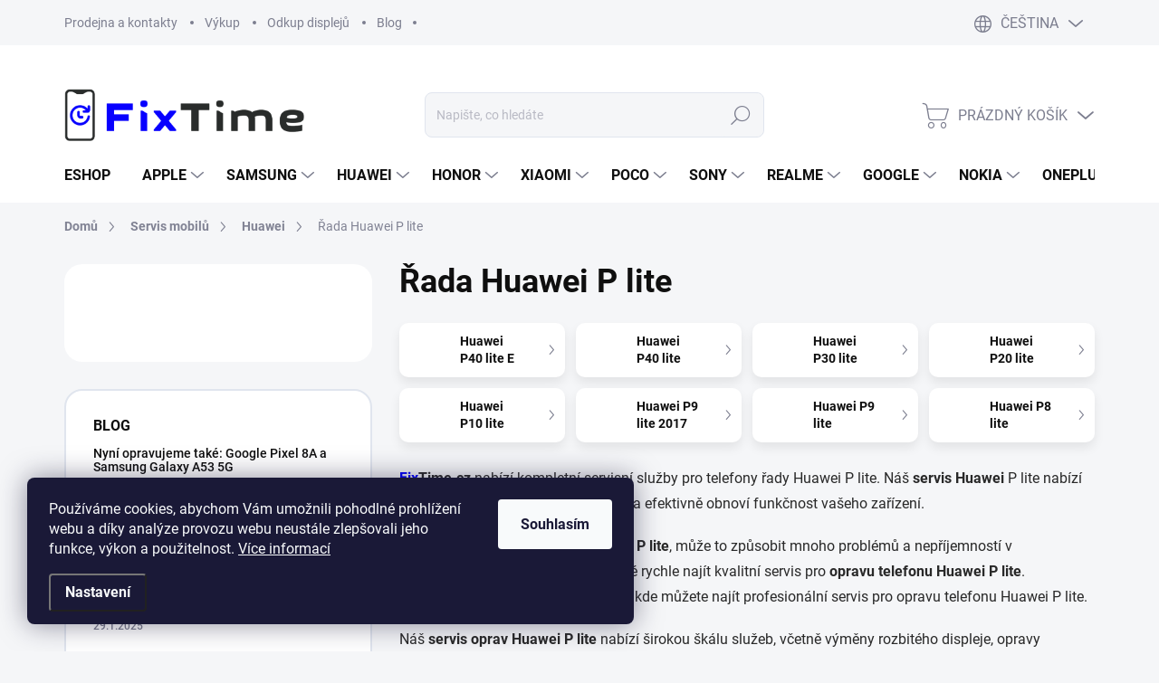

--- FILE ---
content_type: text/html; charset=utf-8
request_url: https://www.fixtime.cz/rada-p-lite/
body_size: 41658
content:
<!doctype html><html lang="cs" dir="ltr" class="header-background-light external-fonts-loaded"><head><meta charset="utf-8" /><meta name="viewport" content="width=device-width,initial-scale=1" /><title>Oprava Huawei P lite - FixTime.cz</title><link rel="preconnect" href="https://cdn.myshoptet.com" /><link rel="dns-prefetch" href="https://cdn.myshoptet.com" /><link rel="preload" href="https://cdn.myshoptet.com/prj/dist/master/cms/libs/jquery/jquery-1.11.3.min.js" as="script" /><script>
dataLayer = [];
dataLayer.push({'shoptet' : {
    "pageType": "category",
    "currency": "CZK",
    "currencyInfo": {
        "decimalSeparator": ",",
        "exchangeRate": 1,
        "priceDecimalPlaces": 1,
        "symbol": "K\u010d",
        "symbolLeft": 0,
        "thousandSeparator": " "
    },
    "language": "cs",
    "projectId": 513140,
    "category": {
        "guid": "898b0730-db90-11ec-adb3-246e96436e9c",
        "path": "Servis mobil\u016f | Huawei | \u0158ada Huawei P lite",
        "parentCategoryGuid": "e670a3e5-cd6f-11ec-9c66-246e96436e9c"
    },
    "cartInfo": {
        "id": null,
        "freeShipping": false,
        "leftToFreeGift": {
            "formattedPrice": "0 K\u010d",
            "priceLeft": 0
        },
        "freeGift": false,
        "leftToFreeShipping": {
            "priceLeft": 700,
            "dependOnRegion": 0,
            "formattedPrice": "700 K\u010d"
        },
        "discountCoupon": [],
        "getNoBillingShippingPrice": {
            "withoutVat": 0,
            "vat": 0,
            "withVat": 0
        },
        "cartItems": [],
        "taxMode": "ORDINARY"
    },
    "cart": [],
    "customer": {
        "priceRatio": 1,
        "priceListId": 1,
        "groupId": null,
        "registered": false,
        "mainAccount": false
    }
}});
dataLayer.push({'cookie_consent' : {
    "marketing": "denied",
    "analytics": "denied"
}});
document.addEventListener('DOMContentLoaded', function() {
    shoptet.consent.onAccept(function(agreements) {
        if (agreements.length == 0) {
            return;
        }
        dataLayer.push({
            'cookie_consent' : {
                'marketing' : (agreements.includes(shoptet.config.cookiesConsentOptPersonalisation)
                    ? 'granted' : 'denied'),
                'analytics': (agreements.includes(shoptet.config.cookiesConsentOptAnalytics)
                    ? 'granted' : 'denied')
            },
            'event': 'cookie_consent'
        });
    });
});
</script>

<!-- Google Tag Manager -->
<script>(function(w,d,s,l,i){w[l]=w[l]||[];w[l].push({'gtm.start':
new Date().getTime(),event:'gtm.js'});var f=d.getElementsByTagName(s)[0],
j=d.createElement(s),dl=l!='dataLayer'?'&l='+l:'';j.async=true;j.src=
'https://www.googletagmanager.com/gtm.js?id='+i+dl;f.parentNode.insertBefore(j,f);
})(window,document,'script','dataLayer','GTM-NKCV2SB6');</script>
<!-- End Google Tag Manager -->

<meta property="og:type" content="website"><meta property="og:site_name" content="fixtime.cz"><meta property="og:url" content="https://www.fixtime.cz/rada-p-lite/"><meta property="og:title" content="Oprava Huawei P lite - FixTime.cz"><meta name="author" content="FixTime.cz"><meta name="web_author" content="Shoptet.cz"><meta name="dcterms.rightsHolder" content="www.fixtime.cz"><meta name="robots" content="index,follow"><meta property="og:image" content="https://www.fixtime.cz/user/categories/orig/p_lite_kat.jpg"><meta property="og:description" content="Potřebujete opravit Huawei P lite? Potřebujete ji co nejrychleji a nejefektivněji? ✅ Udělejte to v našim EXPRESNÍM servisu NA POČKÁNÍ ✅"><meta name="description" content="Potřebujete opravit Huawei P lite? Potřebujete ji co nejrychleji a nejefektivněji? ✅ Udělejte to v našim EXPRESNÍM servisu NA POČKÁNÍ ✅"><meta name="google-site-verification" content="Zn1p8WEDdNFlZhSpuebW7TjwpyID9gvQFaaiMHgwBH4"><style>:root {--color-primary: #3531ff;--color-primary-h: 241;--color-primary-s: 100%;--color-primary-l: 60%;--color-primary-hover: #3531ff;--color-primary-hover-h: 241;--color-primary-hover-s: 100%;--color-primary-hover-l: 60%;--color-secondary: #3531ff;--color-secondary-h: 241;--color-secondary-s: 100%;--color-secondary-l: 60%;--color-secondary-hover: #343434;--color-secondary-hover-h: 0;--color-secondary-hover-s: 0%;--color-secondary-hover-l: 20%;--color-tertiary: #E5E5E5;--color-tertiary-h: 0;--color-tertiary-s: 0%;--color-tertiary-l: 90%;--color-tertiary-hover: #f8ff00;--color-tertiary-hover-h: 62;--color-tertiary-hover-s: 100%;--color-tertiary-hover-l: 50%;--color-header-background: #ffffff;--template-font: "sans-serif";--template-headings-font: "sans-serif";--header-background-url: none;--cookies-notice-background: #1A1937;--cookies-notice-color: #F8FAFB;--cookies-notice-button-hover: #f5f5f5;--cookies-notice-link-hover: #27263f;--templates-update-management-preview-mode-content: "Náhled aktualizací šablony je aktivní pro váš prohlížeč."}</style>
    <script>var shoptet = shoptet || {};</script>
    <script src="https://cdn.myshoptet.com/prj/dist/master/shop/dist/main-3g-header.js.b3b3f48cd33902743054.js"></script>
<!-- User include --><!-- service 1000(633) html code header -->
<link rel="stylesheet" href="https://cdn.myshoptet.com/usr/apollo.jakubtursky.sk/user/documents/assets/main.css?v=1736">

<noscript>
<style>
.before-carousel:before,
.before-carousel:after,
.products-block:after,
.products-block:before,
.p-detail-inner:before,
.p-detail-inner:after{
	display: none;
}

.products-block .product, .products-block .slider-group-products,
.next-to-carousel-banners .banner-wrapper,
.before-carousel .content-wrapper-in,
.p-detail-inner .p-detail-inner-header, .p-detail-inner #product-detail-form {
  opacity: 1;
}

body.type-category .content-wrapper-in,
body.type-manufacturer-detail .content-wrapper-in,
body.type-product .content-wrapper-in {
	visibility: visible!important;
}
</style>
</noscript>

<style>
@font-face {
  font-family: 'apollo';
  font-display: swap;
  src:  url('https://cdn.myshoptet.com/usr/apollo.jakubtursky.sk/user/documents/assets/iconfonts/icomoon.eot?v=107');
  src:  url('https://cdn.myshoptet.com/usr/apollo.jakubtursky.sk/user/documents/assets/iconfonts/icomoon.eot?v=107') format('embedded-opentype'),
    url('https://cdn.myshoptet.com/usr/apollo.jakubtursky.sk/user/documents/assets/iconfonts/icomoon.ttf?v=107') format('truetype'),
    url('https://cdn.myshoptet.com/usr/apollo.jakubtursky.sk/user/documents/assets/iconfonts/icomoon.woff?v=107') format('woff'),
    url('https://cdn.myshoptet.com/usr/apollo.jakubtursky.sk/user/documents/assets/iconfonts/icomoon.svg?v=107') format('svg');
  font-weight: normal;
  font-style: normal;
  font-display: block;
}
.top-navigation-bar .top-nav-button.top-nav-button-login.primary{
	display: none;
}
.basic-description>h3:first-child{
	display: none;
}
/*.header-info-banner-addon{
	background-color: black;
}*/
</style>

<style>
.not-working {
  background-color: rgba(0,0,0, 0.9);
  color: white;
  width: 100%;
  height: 100%;
  position: fixed;
  top: 0;
  left: 0;
  z-index: 9999999;
  text-align: center;
  padding: 50px;
  line-height: 1.6;
  font-size: 16px;
}
</style>

<!-- service 1157(776) html code header -->
<script async src="https://pobo-cdn.b-cdn.net/ukraine.js?v=5" id="pb-help-layer" data-lang="cs"></script>

<!-- service 1359(974) html code header -->
<link href="https://cdn.myshoptet.com/usr/sazimecesko.myshoptet.com/user/documents/planetwe/common.min.css?v=1.18" rel="stylesheet" />
<link href="https://cdn.myshoptet.com/usr/sazimecesko.myshoptet.com/user/documents/planetwe/Classic.min.css" rel="stylesheet" />

<!--
<link href="https://sazimecesko.myshoptet.com/user/documents/planetwe/common.css?v=1.24" rel="stylesheet" />
<link href="https://sazimecesko.myshoptet.com/user/documents/planetwe/Classic.css" rel="stylesheet" />
-->
<!-- project html code header -->
<!-- BEGIN PLERDY CODE -->
<script type="text/javascript" defer data-plerdy_code='1'>
    var _protocol="https:"==document.location.protocol?"https://":"http://";
    _site_hash_code = "2b1a3b0c70c51e8db4f77d67f77b3fdc",_suid=46365, plerdyScript=document.createElement("script");
    plerdyScript.setAttribute("defer",""),plerdyScript.dataset.plerdymainscript="plerdymainscript",
    plerdyScript.src="https://a.plerdy.com/public/js/click/main.js?v="+Math.random();
    var plerdymainscript=document.querySelector("[data-plerdymainscript='plerdymainscript']");
    plerdymainscript&&plerdymainscript.parentNode.removeChild(plerdymainscript);
    try{document.head.appendChild(plerdyScript)}catch(t){console.log(t,"unable add script tag")}
</script>
<!-- END PLERDY CODE -->


<link href="/user/documents/jakubtursky/style.css?v=21" rel="stylesheet">
<!-- Meta Pixel Code -->
<script>
  !function(f,b,e,v,n,t,s)
  {if(f.fbq)return;n=f.fbq=function(){n.callMethod?
  n.callMethod.apply(n,arguments):n.queue.push(arguments)};
  if(!f._fbq)f._fbq=n;n.push=n;n.loaded=!0;n.version='2.0';
  n.queue=[];t=b.createElement(e);t.async=!0;
  t.src=v;s=b.getElementsByTagName(e)[0];
  s.parentNode.insertBefore(t,s)}(window, document,'script',
  'https://connect.facebook.net/en_US/fbevents.js');
  fbq('init', '3532373476976822');
  fbq('track', 'PageView');
</script>
<noscript><img height="1" width="1" style="display:none"
  src="https://www.facebook.com/tr?id=3532373476976822&ev=PageView&noscript=1"
/></noscript>
<!-- End Meta Pixel Code -->

<!-- /User include --><link rel="shortcut icon" href="/favicon.ico" type="image/x-icon" /><link rel="canonical" href="https://www.fixtime.cz/rada-p-lite/" /><link rel="alternate" hreflang="cs" href="https://www.fixtime.cz/rada-p-lite/" /><link rel="alternate" hreflang="en" href="https://www.fixtime.cz/en/rada-p-lite/" /><link rel="alternate" hreflang="x-default" href="https://www.fixtime.cz/rada-p-lite/" />    <script>
        var _hwq = _hwq || [];
        _hwq.push(['setKey', '52348D889EA3146F81CA65CD89242F0F']);
        _hwq.push(['setTopPos', '0']);
        _hwq.push(['showWidget', '22']);
        (function() {
            var ho = document.createElement('script');
            ho.src = 'https://cz.im9.cz/direct/i/gjs.php?n=wdgt&sak=52348D889EA3146F81CA65CD89242F0F';
            var s = document.getElementsByTagName('script')[0]; s.parentNode.insertBefore(ho, s);
        })();
    </script>
    <!-- Global site tag (gtag.js) - Google Analytics -->
    <script async src="https://www.googletagmanager.com/gtag/js?id=G-DQ0R227N8H"></script>
    <script>
        
        window.dataLayer = window.dataLayer || [];
        function gtag(){dataLayer.push(arguments);}
        

                    console.debug('default consent data');

            gtag('consent', 'default', {"ad_storage":"denied","analytics_storage":"denied","ad_user_data":"denied","ad_personalization":"denied","wait_for_update":500});
            dataLayer.push({
                'event': 'default_consent'
            });
        
        gtag('js', new Date());

                gtag('config', 'UA-234729142-1', { 'groups': "UA" });
        
                gtag('config', 'G-DQ0R227N8H', {"groups":"GA4","send_page_view":false,"content_group":"category","currency":"CZK","page_language":"cs"});
        
        
        
        
        
        
                    gtag('event', 'page_view', {"send_to":"GA4","page_language":"cs","content_group":"category","currency":"CZK"});
        
        
        
        
        
        
        
        
        
        
        
        
        
        document.addEventListener('DOMContentLoaded', function() {
            if (typeof shoptet.tracking !== 'undefined') {
                for (var id in shoptet.tracking.bannersList) {
                    gtag('event', 'view_promotion', {
                        "send_to": "UA",
                        "promotions": [
                            {
                                "id": shoptet.tracking.bannersList[id].id,
                                "name": shoptet.tracking.bannersList[id].name,
                                "position": shoptet.tracking.bannersList[id].position
                            }
                        ]
                    });
                }
            }

            shoptet.consent.onAccept(function(agreements) {
                if (agreements.length !== 0) {
                    console.debug('gtag consent accept');
                    var gtagConsentPayload =  {
                        'ad_storage': agreements.includes(shoptet.config.cookiesConsentOptPersonalisation)
                            ? 'granted' : 'denied',
                        'analytics_storage': agreements.includes(shoptet.config.cookiesConsentOptAnalytics)
                            ? 'granted' : 'denied',
                                                                                                'ad_user_data': agreements.includes(shoptet.config.cookiesConsentOptPersonalisation)
                            ? 'granted' : 'denied',
                        'ad_personalization': agreements.includes(shoptet.config.cookiesConsentOptPersonalisation)
                            ? 'granted' : 'denied',
                        };
                    console.debug('update consent data', gtagConsentPayload);
                    gtag('consent', 'update', gtagConsentPayload);
                    dataLayer.push(
                        { 'event': 'update_consent' }
                    );
                }
            });
        });
    </script>
</head><body class="desktop id-1312 in-rada-p-lite template-11 type-category multiple-columns-body columns-mobile-2 columns-3 blank-mode blank-mode-css ums_a11y_category_page--off ums_discussion_rating_forms--on ums_a11y_pagination--on mobile-header-version-1">
        <div id="fb-root"></div>
        <script>
            window.fbAsyncInit = function() {
                FB.init({
//                    appId            : 'your-app-id',
                    autoLogAppEvents : true,
                    xfbml            : true,
                    version          : 'v19.0'
                });
            };
        </script>
        <script async defer crossorigin="anonymous" src="https://connect.facebook.net/cs_CZ/sdk.js"></script>
<!-- Google Tag Manager (noscript) -->
<noscript><iframe src="https://www.googletagmanager.com/ns.html?id=GTM-NKCV2SB6"
height="0" width="0" style="display:none;visibility:hidden"></iframe></noscript>
<!-- End Google Tag Manager (noscript) -->

    <div class="siteCookies siteCookies--left siteCookies--dark js-siteCookies" role="dialog" data-testid="cookiesPopup" data-nosnippet>
        <div class="siteCookies__form">
            <div class="siteCookies__content">
                <div class="siteCookies__text">
                    Používáme cookies, abychom Vám umožnili pohodlné prohlížení webu a díky analýze provozu webu neustále zlepšovali jeho funkce, výkon a použitelnost. <a href="/podminky-ochrany-osobnich-udaju/" target="_blank" rel="noopener noreferrer">Více informací</a>
                </div>
                <p class="siteCookies__links">
                    <button class="siteCookies__link js-cookies-settings" aria-label="Nastavení cookies" data-testid="cookiesSettings">Nastavení</button>
                </p>
            </div>
            <div class="siteCookies__buttonWrap">
                                <button class="siteCookies__button js-cookiesConsentSubmit" value="all" aria-label="Přijmout cookies" data-testid="buttonCookiesAccept">Souhlasím</button>
            </div>
        </div>
        <script>
            document.addEventListener("DOMContentLoaded", () => {
                const siteCookies = document.querySelector('.js-siteCookies');
                document.addEventListener("scroll", shoptet.common.throttle(() => {
                    const st = document.documentElement.scrollTop;
                    if (st > 1) {
                        siteCookies.classList.add('siteCookies--scrolled');
                    } else {
                        siteCookies.classList.remove('siteCookies--scrolled');
                    }
                }, 100));
            });
        </script>
    </div>
<a href="#content" class="skip-link sr-only">Přejít na obsah</a><div class="overall-wrapper"><div class="user-action"><div class="container"><div class="user-action-in"><div class="user-action-login popup-widget login-widget"><div class="popup-widget-inner"><h2>Přihlášení k vašemu účtu</h2><div id="customerLogin"><form action="/action/Customer/Login/" method="post" id="formLoginIncluded" class="csrf-enabled" data-testid="formLogin"><input type="hidden" name="referer" value="" /><div class="form-group"><div class="input-wrapper email js-validated-element-wrapper no-label"><input type="email" name="email" class="form-control" placeholder="E-mailová adresa (např. jan@novak.cz)" data-testid="inputEmail" autocomplete="email" required /></div></div><div class="form-group"><div class="input-wrapper password js-validated-element-wrapper no-label"><input type="password" name="password" class="form-control" placeholder="Heslo" data-testid="inputPassword" autocomplete="current-password" required /><span class="no-display">Nemůžete vyplnit toto pole</span><input type="text" name="surname" value="" class="no-display" /></div></div><div class="form-group"><div class="login-wrapper"><button type="submit" class="btn btn-secondary btn-text btn-login" data-testid="buttonSubmit">Přihlásit se</button><div class="password-helper"><a href="/registrace/" data-testid="signup" rel="nofollow">Nová registrace</a><a href="/klient/zapomenute-heslo/" rel="nofollow">Zapomenuté heslo</a></div></div></div></form>
</div></div></div>
    <div id="cart-widget" class="user-action-cart popup-widget cart-widget loader-wrapper" data-testid="popupCartWidget" role="dialog" aria-hidden="true"><div class="popup-widget-inner cart-widget-inner place-cart-here"><div class="loader-overlay"><div class="loader"></div></div></div><div class="cart-widget-button"><a href="/kosik/" class="btn btn-conversion" id="continue-order-button" rel="nofollow" data-testid="buttonNextStep">Pokračovat do košíku</a></div></div></div>
</div></div><div class="top-navigation-bar" data-testid="topNavigationBar">

    <div class="container">

        <div class="top-navigation-contacts">
            <strong>Zákaznická podpora:</strong><a href="tel:703668000" class="project-phone" aria-label="Zavolat na 703668000" data-testid="contactboxPhone"><span>703 668 000</span></a><a href="mailto:info@fixtime.cz" class="project-email" data-testid="contactboxEmail"><span>info@fixtime.cz</span></a>        </div>

                            <div class="top-navigation-menu">
                <div class="top-navigation-menu-trigger"></div>
                <ul class="top-navigation-bar-menu">
                                            <li class="top-navigation-menu-item-29">
                            <a href="/kontakty/">Prodejna a kontakty</a>
                        </li>
                                            <li class="top-navigation-menu-item-4855">
                            <a href="/zpetny-vykup-telefonu/">Výkup</a>
                        </li>
                                            <li class="top-navigation-menu-item-4873">
                            <a href="/vykup-lcd/">Odkup displejů</a>
                        </li>
                                            <li class="top-navigation-menu-item-4387">
                            <a href="/blog/">Blog</a>
                        </li>
                                    </ul>
                <ul class="top-navigation-bar-menu-helper"></ul>
            </div>
        
        <div class="top-navigation-tools top-navigation-tools--language">
            <div class="responsive-tools">
                <a href="#" class="toggle-window" data-target="search" aria-label="Hledat" data-testid="linkSearchIcon"></a>
                                                            <a href="#" class="toggle-window" data-target="login"></a>
                                                    <a href="#" class="toggle-window" data-target="navigation" aria-label="Menu" data-testid="hamburgerMenu"></a>
            </div>
                <div class="languagesMenu">
        <button id="topNavigationDropdown" class="languagesMenu__flags" type="button" data-toggle="dropdown" aria-haspopup="true" aria-expanded="false">
            <svg aria-hidden="true" style="position: absolute; width: 0; height: 0; overflow: hidden;" version="1.1" xmlns="http://www.w3.org/2000/svg" xmlns:xlink="http://www.w3.org/1999/xlink"><defs><symbol id="shp-flag-CZ" viewBox="0 0 32 32"><title>CZ</title><path fill="#0052b4" style="fill: var(--color20, #0052b4)" d="M0 5.334h32v21.333h-32v-21.333z"></path><path fill="#d80027" style="fill: var(--color19, #d80027)" d="M32 16v10.666h-32l13.449-10.666z"></path><path fill="#f0f0f0" style="fill: var(--color21, #f0f0f0)" d="M32 5.334v10.666h-18.551l-13.449-10.666z"></path></symbol><symbol id="shp-flag-GB" viewBox="0 0 32 32"><title>GB</title><path fill="#f0f0f0" style="fill: var(--color21, #f0f0f0)" d="M0 5.333h32v21.334h-32v-21.334z"></path><path fill="#d80027" style="fill: var(--color19, #d80027)" d="M18 5.333h-4v8.667h-14v4h14v8.667h4v-8.667h14v-4h-14z"></path><path fill="#0052b4" style="fill: var(--color20, #0052b4)" d="M24.612 19.71l7.388 4.105v-4.105z"></path><path fill="#0052b4" style="fill: var(--color20, #0052b4)" d="M19.478 19.71l12.522 6.957v-1.967l-8.981-4.989z"></path><path fill="#0052b4" style="fill: var(--color20, #0052b4)" d="M28.665 26.666l-9.186-5.104v5.104z"></path><path fill="#f0f0f0" style="fill: var(--color21, #f0f0f0)" d="M19.478 19.71l12.522 6.957v-1.967l-8.981-4.989z"></path><path fill="#d80027" style="fill: var(--color19, #d80027)" d="M19.478 19.71l12.522 6.957v-1.967l-8.981-4.989z"></path><path fill="#0052b4" style="fill: var(--color20, #0052b4)" d="M5.646 19.71l-5.646 3.137v-3.137z"></path><path fill="#0052b4" style="fill: var(--color20, #0052b4)" d="M12.522 20.594v6.072h-10.929z"></path><path fill="#d80027" style="fill: var(--color19, #d80027)" d="M8.981 19.71l-8.981 4.989v1.967l12.522-6.957z"></path><path fill="#0052b4" style="fill: var(--color20, #0052b4)" d="M7.388 12.29l-7.388-4.105v4.105z"></path><path fill="#0052b4" style="fill: var(--color20, #0052b4)" d="M12.522 12.29l-12.522-6.957v1.967l8.981 4.989z"></path><path fill="#0052b4" style="fill: var(--color20, #0052b4)" d="M3.335 5.333l9.186 5.104v-5.104z"></path><path fill="#f0f0f0" style="fill: var(--color21, #f0f0f0)" d="M12.522 12.29l-12.522-6.957v1.967l8.981 4.989z"></path><path fill="#d80027" style="fill: var(--color19, #d80027)" d="M12.522 12.29l-12.522-6.957v1.967l8.981 4.989z"></path><path fill="#0052b4" style="fill: var(--color20, #0052b4)" d="M26.354 12.29l5.646-3.137v3.137z"></path><path fill="#0052b4" style="fill: var(--color20, #0052b4)" d="M19.478 11.405v-6.072h10.929z"></path><path fill="#d80027" style="fill: var(--color19, #d80027)" d="M23.019 12.29l8.981-4.989v-1.967l-12.522 6.957z"></path></symbol></defs></svg>
            <svg class="shp-flag shp-flag-CZ">
                <use xlink:href="#shp-flag-CZ"></use>
            </svg>
            <span class="caret"></span>
        </button>
        <div class="languagesMenu__content" aria-labelledby="topNavigationDropdown">
                                        <div class="languagesMenu__box toggle-window js-languagesMenu__box" data-hover="true" data-target="language">
                    <div class="languagesMenu__header languagesMenu__header--name">Jazyk</div>
                    <div class="languagesMenu__header languagesMenu__header--actual" data-toggle="dropdown">
                                                                                    
                                    Čeština
                                
                                                                                                                                <span class="caret"></span>
                    </div>
                    <ul class="languagesMenu__list languagesMenu__list--language">
                                                    <li>
                                <a href="/action/Language/changeLanguage/?language=cs" rel="nofollow" class="languagesMenu__list__link">
                                    <svg class="shp-flag shp-flag-CZ">
                                        <use xlink:href="#shp-flag-CZ"></use>
                                    </svg>
                                    <span class="languagesMenu__list__name languagesMenu__list__name--actual">Čeština</span>
                                </a>
                            </li>
                                                    <li>
                                <a href="/action/Language/changeLanguage/?language=en" rel="nofollow" class="languagesMenu__list__link">
                                    <svg class="shp-flag shp-flag-GB">
                                        <use xlink:href="#shp-flag-GB"></use>
                                    </svg>
                                    <span class="languagesMenu__list__name">English</span>
                                </a>
                            </li>
                                            </ul>
                </div>
                    </div>
    </div>
            <a href="/login/?backTo=%2Frada-p-lite%2F" class="top-nav-button top-nav-button-login primary login toggle-window" data-target="login" data-testid="signin" rel="nofollow"><span>Přihlášení</span></a>        </div>

    </div>

</div>
<header id="header"><div class="container navigation-wrapper">
    <div class="header-top">
        <div class="site-name-wrapper">
            <div class="site-name"><a href="/" data-testid="linkWebsiteLogo"><img src="https://cdn.myshoptet.com/usr/www.fixtime.cz/user/logos/15725565_transparent_(2)_(1).png" alt="FixTime.cz" fetchpriority="low" /></a></div>        </div>
        <div class="search" itemscope itemtype="https://schema.org/WebSite">
            <meta itemprop="headline" content="Řada Huawei P lite"/><meta itemprop="url" content="https://www.fixtime.cz"/><meta itemprop="text" content="Potřebujete opravit Huawei P lite? Potřebujete ji co nejrychleji a nejefektivněji? ✅ Udělejte to v našim EXPRESNÍM servisu NA POČKÁNÍ ✅"/>            <form action="/action/ProductSearch/prepareString/" method="post"
    id="formSearchForm" class="search-form compact-form js-search-main"
    itemprop="potentialAction" itemscope itemtype="https://schema.org/SearchAction" data-testid="searchForm">
    <fieldset>
        <meta itemprop="target"
            content="https://www.fixtime.cz/vyhledavani/?string={string}"/>
        <input type="hidden" name="language" value="cs"/>
        
            
<input
    type="search"
    name="string"
        class="query-input form-control search-input js-search-input"
    placeholder="Napište, co hledáte"
    autocomplete="off"
    required
    itemprop="query-input"
    aria-label="Hledat"
    data-testid="searchInput"
>
            <button type="submit" class="btn btn-default" data-testid="searchBtn">Hledat</button>
        
    </fieldset>
</form>
        </div>
        <div class="navigation-buttons">
                
    <a href="/kosik/" class="btn btn-icon toggle-window cart-count" data-target="cart" data-hover="true" data-redirect="true" data-testid="headerCart" rel="nofollow" aria-haspopup="dialog" aria-expanded="false" aria-controls="cart-widget">
        
                <span class="sr-only">Nákupní košík</span>
        
            <span class="cart-price visible-lg-inline-block" data-testid="headerCartPrice">
                                    Prázdný košík                            </span>
        
    
            </a>
        </div>
    </div>
    <nav id="navigation" aria-label="Hlavní menu" data-collapsible="true"><div class="navigation-in menu"><ul class="menu-level-1" role="menubar" data-testid="headerMenuItems"><li class="menu-item-external-104" role="none"><a href="https://www.fixtime.store/" data-testid="headerMenuItem" role="menuitem" aria-expanded="false"><b>ESHOP</b></a></li>
<li class="menu-item-709 ext" role="none"><a href="/apple/" data-testid="headerMenuItem" role="menuitem" aria-haspopup="true" aria-expanded="false"><b>Apple</b><span class="submenu-arrow"></span></a><ul class="menu-level-2" aria-label="Apple" tabindex="-1" role="menu"><li class="menu-item-757 has-third-level" role="none"><a href="/iphone/" class="menu-image" data-testid="headerMenuItem" tabindex="-1" aria-hidden="true"><img src="data:image/svg+xml,%3Csvg%20width%3D%22140%22%20height%3D%22100%22%20xmlns%3D%22http%3A%2F%2Fwww.w3.org%2F2000%2Fsvg%22%3E%3C%2Fsvg%3E" alt="" aria-hidden="true" width="140" height="100"  data-src="https://cdn.myshoptet.com/usr/www.fixtime.cz/user/categories/thumb/iphone13pro.png" fetchpriority="low" /></a><div><a href="/iphone/" data-testid="headerMenuItem" role="menuitem"><span>iPhone</span></a>
                                                    <ul class="menu-level-3" role="menu">
                                                                    <li class="menu-item-7682" role="none">
                                        <a href="/nabidka-sluzeb-pro-iphone-17-pro-max/" data-testid="headerMenuItem" role="menuitem">
                                            iPhone 17 Pro Max</a>,                                    </li>
                                                                    <li class="menu-item-7679" role="none">
                                        <a href="/nabidka-sluzeb-pro-iphone-17-pro/" data-testid="headerMenuItem" role="menuitem">
                                            iPhone 17 Pro</a>,                                    </li>
                                                                    <li class="menu-item-7676" role="none">
                                        <a href="/nabidka-sluzeb-pro-iphone-17-air/" data-testid="headerMenuItem" role="menuitem">
                                            iPhone 17 Air</a>,                                    </li>
                                                                    <li class="menu-item-7673" role="none">
                                        <a href="/nabidka-sluzeb-pro-iphone-17/" data-testid="headerMenuItem" role="menuitem">
                                            iPhone 17</a>,                                    </li>
                                                                    <li class="menu-item-7148" role="none">
                                        <a href="/iphone-16e/" data-testid="headerMenuItem" role="menuitem">
                                            iPhone 16e</a>,                                    </li>
                                                                    <li class="menu-item-7088" role="none">
                                        <a href="/iphone-16-pro-max/" data-testid="headerMenuItem" role="menuitem">
                                            iPhone 16 Pro Max</a>,                                    </li>
                                                                    <li class="menu-item-7085" role="none">
                                        <a href="/iphone-16-pro/" data-testid="headerMenuItem" role="menuitem">
                                            iPhone 16 Pro</a>,                                    </li>
                                                                    <li class="menu-item-7082" role="none">
                                        <a href="/iphone-16-plus/" data-testid="headerMenuItem" role="menuitem">
                                            iPhone 16 Plus</a>,                                    </li>
                                                                    <li class="menu-item-7079" role="none">
                                        <a href="/iphone-16/" data-testid="headerMenuItem" role="menuitem">
                                            iPhone 16</a>,                                    </li>
                                                                    <li class="menu-item-5190" role="none">
                                        <a href="/iphone-15-pro-max/" data-testid="headerMenuItem" role="menuitem">
                                            iPhone 15 Pro Max</a>,                                    </li>
                                                                    <li class="menu-item-5187" role="none">
                                        <a href="/iphone-15-pro/" data-testid="headerMenuItem" role="menuitem">
                                            iPhone 15 Pro</a>,                                    </li>
                                                                    <li class="menu-item-5193" role="none">
                                        <a href="/iphone-15-plus/" data-testid="headerMenuItem" role="menuitem">
                                            iPhone 15 Plus</a>,                                    </li>
                                                                    <li class="menu-item-5184" role="none">
                                        <a href="/iphone-15/" data-testid="headerMenuItem" role="menuitem">
                                            iPhone 15</a>,                                    </li>
                                                                    <li class="menu-item-4861" role="none">
                                        <a href="/iphone-14-pro-max-2/" data-testid="headerMenuItem" role="menuitem">
                                            iPhone 14 Pro Max</a>,                                    </li>
                                                                    <li class="menu-item-4864" role="none">
                                        <a href="/iphone-14-pro-2/" data-testid="headerMenuItem" role="menuitem">
                                            iPhone 14 Pro</a>,                                    </li>
                                                                    <li class="menu-item-4867" role="none">
                                        <a href="/iphone-14-plus-2/" data-testid="headerMenuItem" role="menuitem">
                                            iPhone 14 Plus</a>,                                    </li>
                                                                    <li class="menu-item-4870" role="none">
                                        <a href="/iphone-14-2/" data-testid="headerMenuItem" role="menuitem">
                                            iPhone 14</a>,                                    </li>
                                                                    <li class="menu-item-7091" role="none">
                                        <a href="/iphone-se--2022/" data-testid="headerMenuItem" role="menuitem">
                                            iPhone SE (2022)</a>,                                    </li>
                                                                    <li class="menu-item-763" role="none">
                                        <a href="/iphone-13-pro-max/" data-testid="headerMenuItem" role="menuitem">
                                            iPhone 13 Pro Max</a>,                                    </li>
                                                                    <li class="menu-item-766" role="none">
                                        <a href="/iphone-13-pro/" data-testid="headerMenuItem" role="menuitem">
                                            iPhone 13 Pro</a>,                                    </li>
                                                                    <li class="menu-item-769" role="none">
                                        <a href="/iphone-13/" data-testid="headerMenuItem" role="menuitem">
                                            iPhone 13</a>,                                    </li>
                                                                    <li class="menu-item-772" role="none">
                                        <a href="/iphone-13-mini/" data-testid="headerMenuItem" role="menuitem">
                                            iPhone 13 mini</a>,                                    </li>
                                                                    <li class="menu-item-775" role="none">
                                        <a href="/iphone-12-pro-max/" data-testid="headerMenuItem" role="menuitem">
                                            iPhone 12 Pro Max</a>,                                    </li>
                                                                    <li class="menu-item-778" role="none">
                                        <a href="/phone-12-pro/" data-testid="headerMenuItem" role="menuitem">
                                            iPhone 12 Pro</a>,                                    </li>
                                                                    <li class="menu-item-781" role="none">
                                        <a href="/iphone-12/" data-testid="headerMenuItem" role="menuitem">
                                            iPhone 12</a>,                                    </li>
                                                                    <li class="menu-item-784" role="none">
                                        <a href="/iphone-12-mini/" data-testid="headerMenuItem" role="menuitem">
                                            iPhone 12 mini</a>,                                    </li>
                                                                    <li class="menu-item-787" role="none">
                                        <a href="/iphone-se--2020/" data-testid="headerMenuItem" role="menuitem">
                                            iPhone SE (2020)</a>,                                    </li>
                                                                    <li class="menu-item-790" role="none">
                                        <a href="/iphone-11-pro-max/" data-testid="headerMenuItem" role="menuitem">
                                            iPhone 11 Pro Max</a>,                                    </li>
                                                                    <li class="menu-item-793" role="none">
                                        <a href="/iphone-11-pro/" data-testid="headerMenuItem" role="menuitem">
                                            iPhone 11 Pro</a>,                                    </li>
                                                                    <li class="menu-item-796" role="none">
                                        <a href="/iphone-11/" data-testid="headerMenuItem" role="menuitem">
                                            iPhone 11</a>,                                    </li>
                                                                    <li class="menu-item-799" role="none">
                                        <a href="/iphone-xs-max/" data-testid="headerMenuItem" role="menuitem">
                                            iPhone XS Max</a>,                                    </li>
                                                                    <li class="menu-item-802" role="none">
                                        <a href="/iphone-xs/" data-testid="headerMenuItem" role="menuitem">
                                            iPhone XS</a>,                                    </li>
                                                                    <li class="menu-item-805" role="none">
                                        <a href="/iphone-xr/" data-testid="headerMenuItem" role="menuitem">
                                            iPhone XR</a>,                                    </li>
                                                                    <li class="menu-item-808" role="none">
                                        <a href="/iphone-x/" data-testid="headerMenuItem" role="menuitem">
                                            iPhone X</a>,                                    </li>
                                                                    <li class="menu-item-811" role="none">
                                        <a href="/iphone-8-plus/" data-testid="headerMenuItem" role="menuitem">
                                            iPhone 8 Plus</a>,                                    </li>
                                                                    <li class="menu-item-814" role="none">
                                        <a href="/iphone-8/" data-testid="headerMenuItem" role="menuitem">
                                            iPhone 8</a>,                                    </li>
                                                                    <li class="menu-item-817" role="none">
                                        <a href="/iphone-7-plus/" data-testid="headerMenuItem" role="menuitem">
                                            iPhone 7 Plus</a>,                                    </li>
                                                                    <li class="menu-item-820" role="none">
                                        <a href="/iphone-7/" data-testid="headerMenuItem" role="menuitem">
                                            iPhone 7</a>,                                    </li>
                                                                    <li class="menu-item-823" role="none">
                                        <a href="/iphone-6s-plus/" data-testid="headerMenuItem" role="menuitem">
                                            iPhone 6S Plus</a>,                                    </li>
                                                                    <li class="menu-item-826" role="none">
                                        <a href="/iphone-6s/" data-testid="headerMenuItem" role="menuitem">
                                            iPhone 6S</a>,                                    </li>
                                                                    <li class="menu-item-829" role="none">
                                        <a href="/iphone-6-plus/" data-testid="headerMenuItem" role="menuitem">
                                            iPhone 6 Plus</a>,                                    </li>
                                                                    <li class="menu-item-832" role="none">
                                        <a href="/iphone-6/" data-testid="headerMenuItem" role="menuitem">
                                            iPhone 6</a>,                                    </li>
                                                                    <li class="menu-item-835" role="none">
                                        <a href="/iphone-se/" data-testid="headerMenuItem" role="menuitem">
                                            iPhone SE</a>,                                    </li>
                                                                    <li class="menu-item-3427" role="none">
                                        <a href="/iphone-5s/" data-testid="headerMenuItem" role="menuitem">
                                            iPhone 5S</a>,                                    </li>
                                                                    <li class="menu-item-3433" role="none">
                                        <a href="/iphone-5-2/" data-testid="headerMenuItem" role="menuitem">
                                            iPhone 5</a>                                    </li>
                                                            </ul>
                        </div></li><li class="menu-item-760 has-third-level" role="none"><a href="/ipad/" class="menu-image" data-testid="headerMenuItem" tabindex="-1" aria-hidden="true"><img src="data:image/svg+xml,%3Csvg%20width%3D%22140%22%20height%3D%22100%22%20xmlns%3D%22http%3A%2F%2Fwww.w3.org%2F2000%2Fsvg%22%3E%3C%2Fsvg%3E" alt="" aria-hidden="true" width="140" height="100"  data-src="https://cdn.myshoptet.com/usr/www.fixtime.cz/user/categories/thumb/ipadpro1292021.jpg" fetchpriority="low" /></a><div><a href="/ipad/" data-testid="headerMenuItem" role="menuitem"><span>iPad</span></a>
                                                    <ul class="menu-level-3" role="menu">
                                                                    <li class="menu-item-838" role="none">
                                        <a href="/ipad-2/" data-testid="headerMenuItem" role="menuitem">
                                            Apple iPad</a>,                                    </li>
                                                                    <li class="menu-item-841" role="none">
                                        <a href="/ipad-pro/" data-testid="headerMenuItem" role="menuitem">
                                            Apple iPad Pro</a>,                                    </li>
                                                                    <li class="menu-item-844" role="none">
                                        <a href="/ipad-mini/" data-testid="headerMenuItem" role="menuitem">
                                            Apple iPad Mini</a>,                                    </li>
                                                                    <li class="menu-item-847" role="none">
                                        <a href="/ipad-air/" data-testid="headerMenuItem" role="menuitem">
                                            Apple iPad Air</a>                                    </li>
                                                            </ul>
                        </div></li><li class="menu-item-4777 has-third-level" role="none"><a href="/apple-watch/" class="menu-image" data-testid="headerMenuItem" tabindex="-1" aria-hidden="true"><img src="data:image/svg+xml,%3Csvg%20width%3D%22140%22%20height%3D%22100%22%20xmlns%3D%22http%3A%2F%2Fwww.w3.org%2F2000%2Fsvg%22%3E%3C%2Fsvg%3E" alt="" aria-hidden="true" width="140" height="100"  data-src="https://cdn.myshoptet.com/usr/www.fixtime.cz/user/categories/thumb/apple-watch-se-40mm-gold_4_.jpg" fetchpriority="low" /></a><div><a href="/apple-watch/" data-testid="headerMenuItem" role="menuitem"><span>Apple Watch</span></a>
                                                    <ul class="menu-level-3" role="menu">
                                                                    <li class="menu-item-7445" role="none">
                                        <a href="/apple-watch-10-46mm/" data-testid="headerMenuItem" role="menuitem">
                                            Apple Watch 10 46mm</a>,                                    </li>
                                                                    <li class="menu-item-7442" role="none">
                                        <a href="/apple-watch-10-42mm/" data-testid="headerMenuItem" role="menuitem">
                                            Apple Watch 10 42mm</a>,                                    </li>
                                                                    <li class="menu-item-7439" role="none">
                                        <a href="/apple-watch-ultra-2-49mm/" data-testid="headerMenuItem" role="menuitem">
                                            Apple Watch Ultra 2 49mm</a>,                                    </li>
                                                                    <li class="menu-item-7436" role="none">
                                        <a href="/apple-watch-9-45mm/" data-testid="headerMenuItem" role="menuitem">
                                            Apple Watch 9 45mm</a>,                                    </li>
                                                                    <li class="menu-item-7433" role="none">
                                        <a href="/apple-watch-9-41mm/" data-testid="headerMenuItem" role="menuitem">
                                            Apple Watch 9 41mm</a>,                                    </li>
                                                                    <li class="menu-item-7430" role="none">
                                        <a href="/apple-watch-ultra-49mm/" data-testid="headerMenuItem" role="menuitem">
                                            Apple Watch Ultra 49mm</a>,                                    </li>
                                                                    <li class="menu-item-7427" role="none">
                                        <a href="/apple-watch-se-2-44mm/" data-testid="headerMenuItem" role="menuitem">
                                            Apple Watch SE 2 44mm</a>,                                    </li>
                                                                    <li class="menu-item-7424" role="none">
                                        <a href="/apple-watch-se-2-40mm/" data-testid="headerMenuItem" role="menuitem">
                                            Apple Watch SE 2 40mm</a>,                                    </li>
                                                                    <li class="menu-item-7421" role="none">
                                        <a href="/apple-watch-8-45mm/" data-testid="headerMenuItem" role="menuitem">
                                            Apple Watch 8 45mm</a>,                                    </li>
                                                                    <li class="menu-item-7418" role="none">
                                        <a href="/apple-watch-8-41mm/" data-testid="headerMenuItem" role="menuitem">
                                            Apple Watch 8 41mm</a>,                                    </li>
                                                                    <li class="menu-item-4822" role="none">
                                        <a href="/apple-watch-7-45mm/" data-testid="headerMenuItem" role="menuitem">
                                            Apple Watch 7 45mm</a>,                                    </li>
                                                                    <li class="menu-item-4825" role="none">
                                        <a href="/apple-watch-7-41mm/" data-testid="headerMenuItem" role="menuitem">
                                            Apple Watch 7 41mm</a>,                                    </li>
                                                                    <li class="menu-item-4807" role="none">
                                        <a href="/apple-watch-se-44mm/" data-testid="headerMenuItem" role="menuitem">
                                            Apple Watch SE 44mm</a>,                                    </li>
                                                                    <li class="menu-item-4804" role="none">
                                        <a href="/apple-watch-se-40mm/" data-testid="headerMenuItem" role="menuitem">
                                            Apple Watch SE 40mm</a>,                                    </li>
                                                                    <li class="menu-item-4819" role="none">
                                        <a href="/apple-watch-6-44mm/" data-testid="headerMenuItem" role="menuitem">
                                            Apple Watch 6 44mm</a>,                                    </li>
                                                                    <li class="menu-item-4816" role="none">
                                        <a href="/apple-watch-6-40mm/" data-testid="headerMenuItem" role="menuitem">
                                            Apple Watch 6 40mm</a>,                                    </li>
                                                                    <li class="menu-item-4813" role="none">
                                        <a href="/apple-watch-5-44mm/" data-testid="headerMenuItem" role="menuitem">
                                            Apple Watch 5 44mm</a>,                                    </li>
                                                                    <li class="menu-item-4810" role="none">
                                        <a href="/apple-watch-5-40mm/" data-testid="headerMenuItem" role="menuitem">
                                            Apple Watch 5 40mm</a>,                                    </li>
                                                                    <li class="menu-item-4801" role="none">
                                        <a href="/apple-watch-4-44mm/" data-testid="headerMenuItem" role="menuitem">
                                            Apple Watch 5 40mm</a>,                                    </li>
                                                                    <li class="menu-item-4798" role="none">
                                        <a href="/apple-watch-4-40mm/" data-testid="headerMenuItem" role="menuitem">
                                            Apple Watch 4 40mm</a>,                                    </li>
                                                                    <li class="menu-item-4795" role="none">
                                        <a href="/apple-watch-3-42mm/" data-testid="headerMenuItem" role="menuitem">
                                            Apple Watch 3 42mm</a>,                                    </li>
                                                                    <li class="menu-item-4792" role="none">
                                        <a href="/apple-watch-3-38mm/" data-testid="headerMenuItem" role="menuitem">
                                            Apple Watch 3 38mm</a>,                                    </li>
                                                                    <li class="menu-item-4789" role="none">
                                        <a href="/apple-watch-2-42mm/" data-testid="headerMenuItem" role="menuitem">
                                            Apple Watch 2 42mm</a>,                                    </li>
                                                                    <li class="menu-item-4786" role="none">
                                        <a href="/apple-watch-2-38mm/" data-testid="headerMenuItem" role="menuitem">
                                            Apple Watch 2 38mm</a>,                                    </li>
                                                                    <li class="menu-item-4783" role="none">
                                        <a href="/apple-watch-1-42mm/" data-testid="headerMenuItem" role="menuitem">
                                            Apple Watch 1 42mm</a>,                                    </li>
                                                                    <li class="menu-item-4780" role="none">
                                        <a href="/apple-watch-1-38mm/" data-testid="headerMenuItem" role="menuitem">
                                            Apple Watch 1 38mm</a>                                    </li>
                                                            </ul>
                        </div></li><li class="menu-item-7499 has-third-level" role="none"><a href="/macbook/" class="menu-image" data-testid="headerMenuItem" tabindex="-1" aria-hidden="true"><img src="data:image/svg+xml,%3Csvg%20width%3D%22140%22%20height%3D%22100%22%20xmlns%3D%22http%3A%2F%2Fwww.w3.org%2F2000%2Fsvg%22%3E%3C%2Fsvg%3E" alt="" aria-hidden="true" width="140" height="100"  data-src="https://cdn.myshoptet.com/usr/www.fixtime.cz/user/categories/thumb/macbook_cz_dop.jpeg" fetchpriority="low" /></a><div><a href="/macbook/" data-testid="headerMenuItem" role="menuitem"><span>MacBook</span></a>
                                                    <ul class="menu-level-3" role="menu">
                                                                    <li class="menu-item-7502" role="none">
                                        <a href="/macbook-pro-2/" data-testid="headerMenuItem" role="menuitem">
                                            MacBook Pro</a>,                                    </li>
                                                                    <li class="menu-item-7505" role="none">
                                        <a href="/macbook-2/" data-testid="headerMenuItem" role="menuitem">
                                            MacBook</a>,                                    </li>
                                                                    <li class="menu-item-7508" role="none">
                                        <a href="/macbook-air-2/" data-testid="headerMenuItem" role="menuitem">
                                            MacBook Air</a>                                    </li>
                                                            </ul>
                        </div></li></ul></li>
<li class="menu-item-721 ext" role="none"><a href="/samsung/" data-testid="headerMenuItem" role="menuitem" aria-haspopup="true" aria-expanded="false"><b>Samsung</b><span class="submenu-arrow"></span></a><ul class="menu-level-2" aria-label="Samsung" tabindex="-1" role="menu"><li class="menu-item-913 has-third-level" role="none"><a href="/rada-s/" class="menu-image" data-testid="headerMenuItem" tabindex="-1" aria-hidden="true"><img src="data:image/svg+xml,%3Csvg%20width%3D%22140%22%20height%3D%22100%22%20xmlns%3D%22http%3A%2F%2Fwww.w3.org%2F2000%2Fsvg%22%3E%3C%2Fsvg%3E" alt="" aria-hidden="true" width="140" height="100"  data-src="https://cdn.myshoptet.com/usr/www.fixtime.cz/user/categories/thumb/galaxy_s_kat.jpg" fetchpriority="low" /></a><div><a href="/rada-s/" data-testid="headerMenuItem" role="menuitem"><span>Řada Galaxy S</span></a>
                                                    <ul class="menu-level-3" role="menu">
                                                                    <li class="menu-item-7685" role="none">
                                        <a href="/nabidka-sluzeb-pro-galaxy-s25-fe/" data-testid="headerMenuItem" role="menuitem">
                                            Galaxy S25 FE</a>,                                    </li>
                                                                    <li class="menu-item-7415" role="none">
                                        <a href="/galaxy-s25-edge/" data-testid="headerMenuItem" role="menuitem">
                                            Galaxy S25 Edge</a>,                                    </li>
                                                                    <li class="menu-item-7118" role="none">
                                        <a href="/galaxy-s25-plus/" data-testid="headerMenuItem" role="menuitem">
                                            Galaxy S25 Plus (SM-S936)</a>,                                    </li>
                                                                    <li class="menu-item-7115" role="none">
                                        <a href="/galaxy-s25-ultra/" data-testid="headerMenuItem" role="menuitem">
                                            Galaxy S25 Ultra</a>,                                    </li>
                                                                    <li class="menu-item-7112" role="none">
                                        <a href="/galaxy-s25/" data-testid="headerMenuItem" role="menuitem">
                                            Galaxy S25</a>,                                    </li>
                                                                    <li class="menu-item-7121" role="none">
                                        <a href="/galaxy-s24-fe--sm-s721bzkdeue-/" data-testid="headerMenuItem" role="menuitem">
                                            Galaxy S24 FE</a>,                                    </li>
                                                                    <li class="menu-item-6727" role="none">
                                        <a href="/galaxy-s24-plus--sm-s926-/" data-testid="headerMenuItem" role="menuitem">
                                            Galaxy S24 Plus</a>,                                    </li>
                                                                    <li class="menu-item-6730" role="none">
                                        <a href="/galaxy-s24-ultra--sm-s928-/" data-testid="headerMenuItem" role="menuitem">
                                            Galaxy S24 Ultra</a>,                                    </li>
                                                                    <li class="menu-item-6724" role="none">
                                        <a href="/galaxy-s24--sm-s921-/" data-testid="headerMenuItem" role="menuitem">
                                            Galaxy S24</a>,                                    </li>
                                                                    <li class="menu-item-6721" role="none">
                                        <a href="/galaxy-s23fe--sm-s711-/" data-testid="headerMenuItem" role="menuitem">
                                            Galaxy S23FE</a>,                                    </li>
                                                                    <li class="menu-item-4849" role="none">
                                        <a href="/galaxy-s23-ultra--sm-s918-/" data-testid="headerMenuItem" role="menuitem">
                                            Galaxy S23 Ultra</a>,                                    </li>
                                                                    <li class="menu-item-4846" role="none">
                                        <a href="/galaxy-s23-plus--sm-s916-/" data-testid="headerMenuItem" role="menuitem">
                                            Galaxy S23 Plus</a>,                                    </li>
                                                                    <li class="menu-item-4843" role="none">
                                        <a href="/galaxy-s23--sm-s911-/" data-testid="headerMenuItem" role="menuitem">
                                            Galaxy S23</a>,                                    </li>
                                                                    <li class="menu-item-916" role="none">
                                        <a href="/galaxy-s22-ultra/" data-testid="headerMenuItem" role="menuitem">
                                            Galaxy S22 Ultra</a>,                                    </li>
                                                                    <li class="menu-item-919" role="none">
                                        <a href="/galaxy-s22-sm-s906-/" data-testid="headerMenuItem" role="menuitem">
                                            Galaxy S22 Plus</a>,                                    </li>
                                                                    <li class="menu-item-922" role="none">
                                        <a href="/galaxy-s22--s901/" data-testid="headerMenuItem" role="menuitem">
                                            Galaxy S22</a>,                                    </li>
                                                                    <li class="menu-item-925" role="none">
                                        <a href="/galaxy-s21-ultra--g998/" data-testid="headerMenuItem" role="menuitem">
                                            Galaxy S21 Ultra</a>,                                    </li>
                                                                    <li class="menu-item-928" role="none">
                                        <a href="/galaxy-s21-plus--g996/" data-testid="headerMenuItem" role="menuitem">
                                            Galaxy S21 Plus</a>,                                    </li>
                                                                    <li class="menu-item-931" role="none">
                                        <a href="/galaxy-s21--sm-g990f-/" data-testid="headerMenuItem" role="menuitem">
                                            Galaxy S21</a>,                                    </li>
                                                                    <li class="menu-item-934" role="none">
                                        <a href="/galaxy-s21-fe--sm-g990-/" data-testid="headerMenuItem" role="menuitem">
                                            Galaxy S21 FE</a>,                                    </li>
                                                                    <li class="menu-item-937" role="none">
                                        <a href="/galaxy-s20-ultra--sm-g998-/" data-testid="headerMenuItem" role="menuitem">
                                            Galaxy S20 Ultra</a>,                                    </li>
                                                                    <li class="menu-item-940" role="none">
                                        <a href="/galaxy-s20-sm-g985f-/" data-testid="headerMenuItem" role="menuitem">
                                            Galaxy S20 Plus</a>,                                    </li>
                                                                    <li class="menu-item-943" role="none">
                                        <a href="/galaxy-s20--sm-g980f-/" data-testid="headerMenuItem" role="menuitem">
                                            Galaxy S20</a>,                                    </li>
                                                                    <li class="menu-item-946" role="none">
                                        <a href="/galaxy-s20-fe--sm-g780-/" data-testid="headerMenuItem" role="menuitem">
                                            Galaxy S20 FE</a>,                                    </li>
                                                                    <li class="menu-item-949" role="none">
                                        <a href="/galaxy-s10-plus--sm-g975f-/" data-testid="headerMenuItem" role="menuitem">
                                            Galaxy S10 Plus</a>,                                    </li>
                                                                    <li class="menu-item-952" role="none">
                                        <a href="/galaxy-s10--sm-g973f-/" data-testid="headerMenuItem" role="menuitem">
                                            Galaxy S10</a>,                                    </li>
                                                                    <li class="menu-item-955" role="none">
                                        <a href="/galaxy-s10e--sm-g970f-/" data-testid="headerMenuItem" role="menuitem">
                                            Galaxy S10e</a>,                                    </li>
                                                                    <li class="menu-item-958" role="none">
                                        <a href="/galaxy-s10-lite--sm-g770f-/" data-testid="headerMenuItem" role="menuitem">
                                            Galaxy S10 LITE</a>,                                    </li>
                                                                    <li class="menu-item-961" role="none">
                                        <a href="/galaxy-s9-plus--sm-g965f-/" data-testid="headerMenuItem" role="menuitem">
                                            Galaxy S9 Plus</a>,                                    </li>
                                                                    <li class="menu-item-964" role="none">
                                        <a href="/galaxy-s9--sm-g960-/" data-testid="headerMenuItem" role="menuitem">
                                            Galaxy S9</a>,                                    </li>
                                                                    <li class="menu-item-967" role="none">
                                        <a href="/galaxy-s8-plus--sm-g955-/" data-testid="headerMenuItem" role="menuitem">
                                            Galaxy S8 Plus</a>,                                    </li>
                                                                    <li class="menu-item-970" role="none">
                                        <a href="/galaxy-s8--sm-g950-/" data-testid="headerMenuItem" role="menuitem">
                                            Galaxy S8</a>,                                    </li>
                                                                    <li class="menu-item-973" role="none">
                                        <a href="/galaxy-s7-edge--sm-g935f-/" data-testid="headerMenuItem" role="menuitem">
                                            Galaxy S7 Edge</a>,                                    </li>
                                                                    <li class="menu-item-976" role="none">
                                        <a href="/galaxy-s7--sm-g930f-/" data-testid="headerMenuItem" role="menuitem">
                                            Galaxy S7</a>,                                    </li>
                                                                    <li class="menu-item-979" role="none">
                                        <a href="/galaxy-s6-edge--sm-g925f-/" data-testid="headerMenuItem" role="menuitem">
                                            Galaxy S6 Edge</a>,                                    </li>
                                                                    <li class="menu-item-982" role="none">
                                        <a href="/galaxy-s6--sm-g920f-/" data-testid="headerMenuItem" role="menuitem">
                                            Galaxy S6</a>,                                    </li>
                                                                    <li class="menu-item-985" role="none">
                                        <a href="/galaxy-s5--sm-g900f-/" data-testid="headerMenuItem" role="menuitem">
                                            Galaxy S5</a>,                                    </li>
                                                                    <li class="menu-item-4495" role="none">
                                        <a href="/galaxy-s5-mini/" data-testid="headerMenuItem" role="menuitem">
                                            Galaxy S5 Mini</a>,                                    </li>
                                                                    <li class="menu-item-4489" role="none">
                                        <a href="/galaxy-s4/" data-testid="headerMenuItem" role="menuitem">
                                            Galaxy S4</a>,                                    </li>
                                                                    <li class="menu-item-4498" role="none">
                                        <a href="/galaxy-s4-mini/" data-testid="headerMenuItem" role="menuitem">
                                            Galaxy S4 Mini</a>,                                    </li>
                                                                    <li class="menu-item-4492" role="none">
                                        <a href="/galaxy-s3/" data-testid="headerMenuItem" role="menuitem">
                                            Galaxy S3</a>,                                    </li>
                                                                    <li class="menu-item-4501" role="none">
                                        <a href="/galaxy-s3-mini/" data-testid="headerMenuItem" role="menuitem">
                                            Galaxy S3 Mini</a>                                    </li>
                                                            </ul>
                        </div></li><li class="menu-item-1108 has-third-level" role="none"><a href="/rada-note/" class="menu-image" data-testid="headerMenuItem" tabindex="-1" aria-hidden="true"><img src="data:image/svg+xml,%3Csvg%20width%3D%22140%22%20height%3D%22100%22%20xmlns%3D%22http%3A%2F%2Fwww.w3.org%2F2000%2Fsvg%22%3E%3C%2Fsvg%3E" alt="" aria-hidden="true" width="140" height="100"  data-src="https://cdn.myshoptet.com/usr/www.fixtime.cz/user/categories/thumb/note_kat.png" fetchpriority="low" /></a><div><a href="/rada-note/" data-testid="headerMenuItem" role="menuitem"><span>Řada Galaxy Note</span></a>
                                                    <ul class="menu-level-3" role="menu">
                                                                    <li class="menu-item-1126" role="none">
                                        <a href="/galaxy-note-20-ultra--sm-n986-/" data-testid="headerMenuItem" role="menuitem">
                                            Galaxy Note 20 Ultra</a>,                                    </li>
                                                                    <li class="menu-item-1129" role="none">
                                        <a href="/galaxy-note-20--sm-n980-/" data-testid="headerMenuItem" role="menuitem">
                                            Galaxy Note 20</a>,                                    </li>
                                                                    <li class="menu-item-1132" role="none">
                                        <a href="/galaxy-note-10-sm-n975f-/" data-testid="headerMenuItem" role="menuitem">
                                            Galaxy Note 10+</a>,                                    </li>
                                                                    <li class="menu-item-1135" role="none">
                                        <a href="/galaxy-note-10-lite--sm-n770f-/" data-testid="headerMenuItem" role="menuitem">
                                            Galaxy Note 10 LITE</a>,                                    </li>
                                                                    <li class="menu-item-1138" role="none">
                                        <a href="/galaxy-note-10--sm-n970f-/" data-testid="headerMenuItem" role="menuitem">
                                            Galaxy Note 10</a>,                                    </li>
                                                                    <li class="menu-item-1141" role="none">
                                        <a href="/galaxy-note-9--sm-n960f-/" data-testid="headerMenuItem" role="menuitem">
                                            Galaxy Note 9</a>,                                    </li>
                                                                    <li class="menu-item-1144" role="none">
                                        <a href="/galaxy-note-8--sm-n950f-/" data-testid="headerMenuItem" role="menuitem">
                                            Galaxy Note 8</a>,                                    </li>
                                                                    <li class="menu-item-1147" role="none">
                                        <a href="/galaxy-note-4--sm-n910-/" data-testid="headerMenuItem" role="menuitem">
                                            Galaxy Note 4</a>,                                    </li>
                                                                    <li class="menu-item-1150" role="none">
                                        <a href="/galaxy-note-3--sm-n9005-/" data-testid="headerMenuItem" role="menuitem">
                                            Galaxy Note 3</a>,                                    </li>
                                                                    <li class="menu-item-4504" role="none">
                                        <a href="/galaxy-note-2/" data-testid="headerMenuItem" role="menuitem">
                                            Galaxy Note 2</a>                                    </li>
                                                            </ul>
                        </div></li><li class="menu-item-6873 has-third-level" role="none"><a href="/rada-z-2/" class="menu-image" data-testid="headerMenuItem" tabindex="-1" aria-hidden="true"><img src="data:image/svg+xml,%3Csvg%20width%3D%22140%22%20height%3D%22100%22%20xmlns%3D%22http%3A%2F%2Fwww.w3.org%2F2000%2Fsvg%22%3E%3C%2Fsvg%3E" alt="" aria-hidden="true" width="140" height="100"  data-src="https://cdn.myshoptet.com/usr/www.fixtime.cz/user/categories/thumb/111111samsung_galaxy_z_fold5.jpg" fetchpriority="low" /></a><div><a href="/rada-z-2/" data-testid="headerMenuItem" role="menuitem"><span>Řada Galaxy Z</span></a>
                                                    <ul class="menu-level-3" role="menu">
                                                                    <li class="menu-item-7019" role="none">
                                        <a href="/samsung-galaxy-z-fold/" data-testid="headerMenuItem" role="menuitem">
                                            Samsung Galaxy Z Fold</a>,                                    </li>
                                                                    <li class="menu-item-7022" role="none">
                                        <a href="/samsung-galaxy-z-flip/" data-testid="headerMenuItem" role="menuitem">
                                            Samsung Galaxy Z Flip</a>                                    </li>
                                                            </ul>
                        </div></li><li class="menu-item-988 has-third-level" role="none"><a href="/rada-a/" class="menu-image" data-testid="headerMenuItem" tabindex="-1" aria-hidden="true"><img src="data:image/svg+xml,%3Csvg%20width%3D%22140%22%20height%3D%22100%22%20xmlns%3D%22http%3A%2F%2Fwww.w3.org%2F2000%2Fsvg%22%3E%3C%2Fsvg%3E" alt="" aria-hidden="true" width="140" height="100"  data-src="https://cdn.myshoptet.com/usr/www.fixtime.cz/user/categories/thumb/galaxy_a_kat.jpg" fetchpriority="low" /></a><div><a href="/rada-a/" data-testid="headerMenuItem" role="menuitem"><span>Řada Galaxy A</span></a>
                                                    <ul class="menu-level-3" role="menu">
                                                                    <li class="menu-item-7652" role="none">
                                        <a href="/nabidka-sluzeb-pro-galaxy-a07/" data-testid="headerMenuItem" role="menuitem">
                                            Galaxy A07</a>,                                    </li>
                                                                    <li class="menu-item-7655" role="none">
                                        <a href="/nabidka-sluzeb-pro-galaxy-a06/" data-testid="headerMenuItem" role="menuitem">
                                            Galaxy A06</a>,                                    </li>
                                                                    <li class="menu-item-6748" role="none">
                                        <a href="/galaxy-a05s/" data-testid="headerMenuItem" role="menuitem">
                                            Galaxy A05s</a>,                                    </li>
                                                                    <li class="menu-item-4960" role="none">
                                        <a href="/galaxy-a04s--a047f/" data-testid="headerMenuItem" role="menuitem">
                                            Galaxy A04s</a>,                                    </li>
                                                                    <li class="menu-item-991" role="none">
                                        <a href="/galaxy-a03s--sm-a037-/" data-testid="headerMenuItem" role="menuitem">
                                            Galaxy A03s</a>,                                    </li>
                                                                    <li class="menu-item-4963" role="none">
                                        <a href="/galaxy-a03--sm-a035-/" data-testid="headerMenuItem" role="menuitem">
                                            Galaxy A03</a>,                                    </li>
                                                                    <li class="menu-item-994" role="none">
                                        <a href="/galaxy-a02s--sm-a025-/" data-testid="headerMenuItem" role="menuitem">
                                            Galaxy A02s</a>,                                    </li>
                                                                    <li class="menu-item-997" role="none">
                                        <a href="/galaxy-a80--sm-a805f-/" data-testid="headerMenuItem" role="menuitem">
                                            Galaxy A80</a>,                                    </li>
                                                                    <li class="menu-item-1000" role="none">
                                        <a href="/galaxy-a72--sm-a725-/" data-testid="headerMenuItem" role="menuitem">
                                            Galaxy A72</a>,                                    </li>
                                                                    <li class="menu-item-1003" role="none">
                                        <a href="/galaxy-a71--sm-a715f-/" data-testid="headerMenuItem" role="menuitem">
                                            Galaxy A71</a>,                                    </li>
                                                                    <li class="menu-item-1006" role="none">
                                        <a href="/galaxy-a70--sm-a705f-/" data-testid="headerMenuItem" role="menuitem">
                                            Galaxy A70</a>,                                    </li>
                                                                    <li class="menu-item-7160" role="none">
                                        <a href="/galaxy-a56-5g/" data-testid="headerMenuItem" role="menuitem">
                                            Galaxy A56 5G</a>,                                    </li>
                                                                    <li class="menu-item-7005" role="none">
                                        <a href="/galaxy-a55/" data-testid="headerMenuItem" role="menuitem">
                                            Galaxy A55</a>,                                    </li>
                                                                    <li class="menu-item-6870" role="none">
                                        <a href="/galaxy-a54--a546/" data-testid="headerMenuItem" role="menuitem">
                                            Galaxy A54</a>,                                    </li>
                                                                    <li class="menu-item-1009" role="none">
                                        <a href="/galaxy-a53-5g--sm-a536-/" data-testid="headerMenuItem" role="menuitem">
                                            Galaxy A53 5G</a>,                                    </li>
                                                                    <li class="menu-item-4966" role="none">
                                        <a href="/galaxy-a53--sm-a535-/" data-testid="headerMenuItem" role="menuitem">
                                            Galaxy A53</a>,                                    </li>
                                                                    <li class="menu-item-1012" role="none">
                                        <a href="/galaxy-a52s-5g--sm-a528-/" data-testid="headerMenuItem" role="menuitem">
                                            Galaxy A52s 5G</a>,                                    </li>
                                                                    <li class="menu-item-1015" role="none">
                                        <a href="/galaxy-a52--sm-a525-/" data-testid="headerMenuItem" role="menuitem">
                                            Galaxy A52</a>,                                    </li>
                                                                    <li class="menu-item-1018" role="none">
                                        <a href="/galaxy-a51--sm-a515f-/" data-testid="headerMenuItem" role="menuitem">
                                            Galaxy A51</a>,                                    </li>
                                                                    <li class="menu-item-1021" role="none">
                                        <a href="/galaxy-a50--sm-a505f-/" data-testid="headerMenuItem" role="menuitem">
                                            Galaxy A50</a>,                                    </li>
                                                                    <li class="menu-item-1024" role="none">
                                        <a href="/galaxy-a42--sm-a426-/" data-testid="headerMenuItem" role="menuitem">
                                            Galaxy A42</a>,                                    </li>
                                                                    <li class="menu-item-1027" role="none">
                                        <a href="/galaxy-a41--sm-a415f-/" data-testid="headerMenuItem" role="menuitem">
                                            Galaxy A41</a>,                                    </li>
                                                                    <li class="menu-item-1030" role="none">
                                        <a href="/galaxy-a40--sm-a405f-/" data-testid="headerMenuItem" role="menuitem">
                                            Galaxy A40</a>,                                    </li>
                                                                    <li class="menu-item-7163" role="none">
                                        <a href="/galaxy-a36-5g/" data-testid="headerMenuItem" role="menuitem">
                                            Galaxy A36 5G</a>,                                    </li>
                                                                    <li class="menu-item-7008" role="none">
                                        <a href="/galaxy-a35/" data-testid="headerMenuItem" role="menuitem">
                                            Galaxy A35</a>,                                    </li>
                                                                    <li class="menu-item-6867" role="none">
                                        <a href="/galaxy-a34/" data-testid="headerMenuItem" role="menuitem">
                                            Galaxy A34</a>,                                    </li>
                                                                    <li class="menu-item-1033" role="none">
                                        <a href="/galaxy-a33-5g--sm-a336-/" data-testid="headerMenuItem" role="menuitem">
                                            Galaxy A33 5G</a>,                                    </li>
                                                                    <li class="menu-item-1036" role="none">
                                        <a href="/galaxy-a32-5g--sm-a326-/" data-testid="headerMenuItem" role="menuitem">
                                            Galaxy A32 5G</a>,                                    </li>
                                                                    <li class="menu-item-1039" role="none">
                                        <a href="/galaxy-a32--sm-a325-/" data-testid="headerMenuItem" role="menuitem">
                                            Galaxy A32</a>,                                    </li>
                                                                    <li class="menu-item-1042" role="none">
                                        <a href="/galaxy-a31--sm-a315-/" data-testid="headerMenuItem" role="menuitem">
                                            Galaxy A31</a>,                                    </li>
                                                                    <li class="menu-item-1045" role="none">
                                        <a href="/galaxy-a30s--sm-a307f-/" data-testid="headerMenuItem" role="menuitem">
                                            Galaxy A30S</a>,                                    </li>
                                                                    <li class="menu-item-4969" role="none">
                                        <a href="/galaxy-a30--sm-a305f-/" data-testid="headerMenuItem" role="menuitem">
                                            Galaxy A30</a>,                                    </li>
                                                                    <li class="menu-item-7124" role="none">
                                        <a href="/galaxy-a26--sm-aa266b-/" data-testid="headerMenuItem" role="menuitem">
                                            Galaxy A26</a>,                                    </li>
                                                                    <li class="menu-item-6808" role="none">
                                        <a href="/galaxy-a25/" data-testid="headerMenuItem" role="menuitem">
                                            Galaxy A25</a>,                                    </li>
                                                                    <li class="menu-item-6805" role="none">
                                        <a href="/galaxy-a24/" data-testid="headerMenuItem" role="menuitem">
                                            Galaxy A24</a>,                                    </li>
                                                                    <li class="menu-item-4978" role="none">
                                        <a href="/galaxy-a23-5g--a236/" data-testid="headerMenuItem" role="menuitem">
                                            Galaxy A23 5G</a>,                                    </li>
                                                                    <li class="menu-item-4975" role="none">
                                        <a href="/galaxy-a23--a235/" data-testid="headerMenuItem" role="menuitem">
                                            Galaxy A23</a>,                                    </li>
                                                                    <li class="menu-item-4981" role="none">
                                        <a href="/galaxy-a22-5g--a226/" data-testid="headerMenuItem" role="menuitem">
                                            Galaxy A22 5G</a>,                                    </li>
                                                                    <li class="menu-item-1048" role="none">
                                        <a href="/galaxy-a22--sm-a225-/" data-testid="headerMenuItem" role="menuitem">
                                            Galaxy A22</a>,                                    </li>
                                                                    <li class="menu-item-1051" role="none">
                                        <a href="/galaxy-a21s--sm-a217-/" data-testid="headerMenuItem" role="menuitem">
                                            Galaxy A21s</a>,                                    </li>
                                                                    <li class="menu-item-1054" role="none">
                                        <a href="/galaxy-a20s--sm-a207-/" data-testid="headerMenuItem" role="menuitem">
                                            Galaxy A20s</a>,                                    </li>
                                                                    <li class="menu-item-1057" role="none">
                                        <a href="/galaxy-a20e--sm-a202f-/" data-testid="headerMenuItem" role="menuitem">
                                            Galaxy A20e</a>,                                    </li>
                                                                    <li class="menu-item-7712" role="none">
                                        <a href="/nabidka-sluzeb-pro-galaxy-a17/" data-testid="headerMenuItem" role="menuitem">
                                            Galaxy A17</a>,                                    </li>
                                                                    <li class="menu-item-7136" role="none">
                                        <a href="/galaxy-a16/" data-testid="headerMenuItem" role="menuitem">
                                            Galaxy A16</a>,                                    </li>
                                                                    <li class="menu-item-7011" role="none">
                                        <a href="/galaxy-a15/" data-testid="headerMenuItem" role="menuitem">
                                            Galaxy A15</a>,                                    </li>
                                                                    <li class="menu-item-7014" role="none">
                                        <a href="/galaxy-a14-a14-5g/" data-testid="headerMenuItem" role="menuitem">
                                            Galaxy A14 / A14 5G</a>,                                    </li>
                                                                    <li class="menu-item-4972" role="none">
                                        <a href="/galaxy-a13--sm-a137f-/" data-testid="headerMenuItem" role="menuitem">
                                            Galaxy A13</a>,                                    </li>
                                                                    <li class="menu-item-1060" role="none">
                                        <a href="/galaxy-a13--sm-a135f-/" data-testid="headerMenuItem" role="menuitem">
                                            Galaxy A13</a>,                                    </li>
                                                                    <li class="menu-item-1063" role="none">
                                        <a href="/galaxy-a12--sm-a125-/" data-testid="headerMenuItem" role="menuitem">
                                            Galaxy A12</a>,                                    </li>
                                                                    <li class="menu-item-1066" role="none">
                                        <a href="/galaxy-a10s--sm-a107-/" data-testid="headerMenuItem" role="menuitem">
                                            Galaxy A10s</a>,                                    </li>
                                                                    <li class="menu-item-1069" role="none">
                                        <a href="/galaxy-a10--sm-a105f-/" data-testid="headerMenuItem" role="menuitem">
                                            Galaxy A10</a>,                                    </li>
                                                                    <li class="menu-item-1072" role="none">
                                        <a href="/galaxy-a9--sm-a920f-/" data-testid="headerMenuItem" role="menuitem">
                                            Galaxy A9</a>,                                    </li>
                                                                    <li class="menu-item-1075" role="none">
                                        <a href="/galaxy-a8-2018--sm-a530f-/" data-testid="headerMenuItem" role="menuitem">
                                            Galaxy A8 2018</a>,                                    </li>
                                                                    <li class="menu-item-1078" role="none">
                                        <a href="/galaxy-a7-2018--sm-a750f-/" data-testid="headerMenuItem" role="menuitem">
                                            Galaxy A7 2018</a>,                                    </li>
                                                                    <li class="menu-item-1081" role="none">
                                        <a href="/galaxy-a7--sm-a700f-/" data-testid="headerMenuItem" role="menuitem">
                                            Galaxy A7</a>,                                    </li>
                                                                    <li class="menu-item-1084" role="none">
                                        <a href="/galaxy-a6-sm-a605f-/" data-testid="headerMenuItem" role="menuitem">
                                            Galaxy A6+</a>,                                    </li>
                                                                    <li class="menu-item-1087" role="none">
                                        <a href="/galaxy-a6-2018--a600f/" data-testid="headerMenuItem" role="menuitem">
                                            Galaxy A6 2018</a>,                                    </li>
                                                                    <li class="menu-item-1093" role="none">
                                        <a href="/galaxy-a5-2017--sm-a520f-/" data-testid="headerMenuItem" role="menuitem">
                                            Galaxy A5 2017</a>,                                    </li>
                                                                    <li class="menu-item-1096" role="none">
                                        <a href="/galaxy-a5-2016--sm-a510f-/" data-testid="headerMenuItem" role="menuitem">
                                            Galaxy A5 2016</a>,                                    </li>
                                                                    <li class="menu-item-1099" role="none">
                                        <a href="/galaxy-a5--sm-a500f-/" data-testid="headerMenuItem" role="menuitem">
                                            Galaxy A5</a>,                                    </li>
                                                                    <li class="menu-item-1102" role="none">
                                        <a href="/galaxy-a3-2017--sm-a320f-/" data-testid="headerMenuItem" role="menuitem">
                                            Galaxy A3 2017</a>,                                    </li>
                                                                    <li class="menu-item-1105" role="none">
                                        <a href="/galaxy-a3-2016--sm-a310f-/" data-testid="headerMenuItem" role="menuitem">
                                            Galaxy A3 2016</a>,                                    </li>
                                                                    <li class="menu-item-4438" role="none">
                                        <a href="/galaxy-a3--a300f/" data-testid="headerMenuItem" role="menuitem">
                                            Galaxy A3</a>                                    </li>
                                                            </ul>
                        </div></li><li class="menu-item-5268 has-third-level" role="none"><a href="/rada-galaxy-m/" class="menu-image" data-testid="headerMenuItem" tabindex="-1" aria-hidden="true"><img src="data:image/svg+xml,%3Csvg%20width%3D%22140%22%20height%3D%22100%22%20xmlns%3D%22http%3A%2F%2Fwww.w3.org%2F2000%2Fsvg%22%3E%3C%2Fsvg%3E" alt="" aria-hidden="true" width="140" height="100"  data-src="https://cdn.myshoptet.com/usr/www.fixtime.cz/user/categories/thumb/galaxy_m_kat.jpg" fetchpriority="low" /></a><div><a href="/rada-galaxy-m/" data-testid="headerMenuItem" role="menuitem"><span>Řada Galaxy M</span></a>
                                                    <ul class="menu-level-3" role="menu">
                                                                    <li class="menu-item-5313" role="none">
                                        <a href="/galaxy-m54/" data-testid="headerMenuItem" role="menuitem">
                                            Galaxy M54</a>,                                    </li>
                                                                    <li class="menu-item-5271" role="none">
                                        <a href="/galaxy-m53-5g--sm-m536b-/" data-testid="headerMenuItem" role="menuitem">
                                            Galaxy M53 5G</a>,                                    </li>
                                                                    <li class="menu-item-5274" role="none">
                                        <a href="/galaxy-m52-5g--sm-m526-/" data-testid="headerMenuItem" role="menuitem">
                                            Galaxy M52 5G</a>,                                    </li>
                                                                    <li class="menu-item-5277" role="none">
                                        <a href="/galaxy-m51--sm-m515-/" data-testid="headerMenuItem" role="menuitem">
                                            Galaxy M51</a>,                                    </li>
                                                                    <li class="menu-item-5280" role="none">
                                        <a href="/galaxy-m33-5g--sm-m336-/" data-testid="headerMenuItem" role="menuitem">
                                            Galaxy M33 5G</a>,                                    </li>
                                                                    <li class="menu-item-5283" role="none">
                                        <a href="/galaxy-m32--sm-m325f-/" data-testid="headerMenuItem" role="menuitem">
                                            Galaxy M32</a>,                                    </li>
                                                                    <li class="menu-item-5286" role="none">
                                        <a href="/galaxy-m31s--sm-m317-/" data-testid="headerMenuItem" role="menuitem">
                                            Galaxy M31s</a>,                                    </li>
                                                                    <li class="menu-item-5289" role="none">
                                        <a href="/galaxy-m31--sm-m315-/" data-testid="headerMenuItem" role="menuitem">
                                            Galaxy M31</a>,                                    </li>
                                                                    <li class="menu-item-5292" role="none">
                                        <a href="/galaxy-m23--sm-m236b-/" data-testid="headerMenuItem" role="menuitem">
                                            Galaxy M23</a>,                                    </li>
                                                                    <li class="menu-item-5295" role="none">
                                        <a href="/galaxy-m22--sm-m225-/" data-testid="headerMenuItem" role="menuitem">
                                            Galaxy M22</a>,                                    </li>
                                                                    <li class="menu-item-5298" role="none">
                                        <a href="/galaxy-m21--sm-m215-/" data-testid="headerMenuItem" role="menuitem">
                                            Galaxy M21</a>,                                    </li>
                                                                    <li class="menu-item-5301" role="none">
                                        <a href="/galaxy-m20--sm-m205-/" data-testid="headerMenuItem" role="menuitem">
                                            Galaxy M20</a>,                                    </li>
                                                                    <li class="menu-item-7016" role="none">
                                        <a href="/galaxy-m14/" data-testid="headerMenuItem" role="menuitem">
                                            Galaxy M14</a>,                                    </li>
                                                                    <li class="menu-item-5304" role="none">
                                        <a href="/galaxy-m13--sm-m135f-/" data-testid="headerMenuItem" role="menuitem">
                                            Galaxy M13</a>,                                    </li>
                                                                    <li class="menu-item-5307" role="none">
                                        <a href="/galaxy-m12--sm-m127-/" data-testid="headerMenuItem" role="menuitem">
                                            Galaxy M12</a>,                                    </li>
                                                                    <li class="menu-item-5310" role="none">
                                        <a href="/galaxy-m11--sm-m115-/" data-testid="headerMenuItem" role="menuitem">
                                            Galaxy M11</a>                                    </li>
                                                            </ul>
                        </div></li><li class="menu-item-1120 has-third-level" role="none"><a href="/rada-j/" class="menu-image" data-testid="headerMenuItem" tabindex="-1" aria-hidden="true"><img src="data:image/svg+xml,%3Csvg%20width%3D%22140%22%20height%3D%22100%22%20xmlns%3D%22http%3A%2F%2Fwww.w3.org%2F2000%2Fsvg%22%3E%3C%2Fsvg%3E" alt="" aria-hidden="true" width="140" height="100"  data-src="https://cdn.myshoptet.com/usr/www.fixtime.cz/user/categories/thumb/galaxy_j_kat.jpg" fetchpriority="low" /></a><div><a href="/rada-j/" data-testid="headerMenuItem" role="menuitem"><span>Řada Galaxy J</span></a>
                                                    <ul class="menu-level-3" role="menu">
                                                                    <li class="menu-item-1222" role="none">
                                        <a href="/galaxy-j7-2017--sm-j730f-/" data-testid="headerMenuItem" role="menuitem">
                                            Galaxy J7 2017</a>,                                    </li>
                                                                    <li class="menu-item-1225" role="none">
                                        <a href="/galaxy-j7-2016--sm-j710f-/" data-testid="headerMenuItem" role="menuitem">
                                            Galaxy J7 2016</a>,                                    </li>
                                                                    <li class="menu-item-4396" role="none">
                                        <a href="/galaxy-j7--j700h/" data-testid="headerMenuItem" role="menuitem">
                                            Galaxy J7</a>,                                    </li>
                                                                    <li class="menu-item-1231" role="none">
                                        <a href="/galaxy-j6--2018--sm-j610f-/" data-testid="headerMenuItem" role="menuitem">
                                            Galaxy J6+ 2018</a>,                                    </li>
                                                                    <li class="menu-item-1234" role="none">
                                        <a href="/galaxy-j6-2018--sm-j600f-/" data-testid="headerMenuItem" role="menuitem">
                                            Galaxy J6 2018</a>,                                    </li>
                                                                    <li class="menu-item-1237" role="none">
                                        <a href="/galaxy-j5-2017--sm-j530f-/" data-testid="headerMenuItem" role="menuitem">
                                            Galaxy J5 2017</a>,                                    </li>
                                                                    <li class="menu-item-1240" role="none">
                                        <a href="/galaxy-j5-2016--sm-j510f-/" data-testid="headerMenuItem" role="menuitem">
                                            Galaxy J5 2016</a>,                                    </li>
                                                                    <li class="menu-item-1243" role="none">
                                        <a href="/galaxy-j5--sm-j500f-/" data-testid="headerMenuItem" role="menuitem">
                                            Galaxy J5</a>,                                    </li>
                                                                    <li class="menu-item-1246" role="none">
                                        <a href="/galaxy-j4-sm-j415f-/" data-testid="headerMenuItem" role="menuitem">
                                            Galaxy J4+</a>,                                    </li>
                                                                    <li class="menu-item-1249" role="none">
                                        <a href="/galaxy-j3-2017--sm-j330f-/" data-testid="headerMenuItem" role="menuitem">
                                            Galaxy J3 2017</a>,                                    </li>
                                                                    <li class="menu-item-1252" role="none">
                                        <a href="/galaxy-j3-2016--sm-j320f-/" data-testid="headerMenuItem" role="menuitem">
                                            Galaxy J3 2016</a>,                                    </li>
                                                                    <li class="menu-item-4444" role="none">
                                        <a href="/galaxy-j1-2016--j120/" data-testid="headerMenuItem" role="menuitem">
                                            Galaxy J1 2016</a>,                                    </li>
                                                                    <li class="menu-item-4447" role="none">
                                        <a href="/galaxy-j1--j100/" data-testid="headerMenuItem" role="menuitem">
                                            Galaxy J1</a>                                    </li>
                                                            </ul>
                        </div></li><li class="menu-item-1117 has-third-level" role="none"><a href="/rada-xcover/" class="menu-image" data-testid="headerMenuItem" tabindex="-1" aria-hidden="true"><img src="data:image/svg+xml,%3Csvg%20width%3D%22140%22%20height%3D%22100%22%20xmlns%3D%22http%3A%2F%2Fwww.w3.org%2F2000%2Fsvg%22%3E%3C%2Fsvg%3E" alt="" aria-hidden="true" width="140" height="100"  data-src="https://cdn.myshoptet.com/usr/www.fixtime.cz/user/categories/thumb/galaxy_xcover_kat.jpg" fetchpriority="low" /></a><div><a href="/rada-xcover/" data-testid="headerMenuItem" role="menuitem"><span>Řada Xcover</span></a>
                                                    <ul class="menu-level-3" role="menu">
                                                                    <li class="menu-item-6894" role="none">
                                        <a href="/galaxy-xcover-7--g556/" data-testid="headerMenuItem" role="menuitem">
                                            Galaxy XCover 7</a>,                                    </li>
                                                                    <li class="menu-item-5259" role="none">
                                        <a href="/galaxy-xcover-6-pro/" data-testid="headerMenuItem" role="menuitem">
                                            Galaxy XCover 6 Pro</a>,                                    </li>
                                                                    <li class="menu-item-1207" role="none">
                                        <a href="/galaxy-xcover-5--sm-g525f-/" data-testid="headerMenuItem" role="menuitem">
                                            Galaxy Xcover 5</a>,                                    </li>
                                                                    <li class="menu-item-1210" role="none">
                                        <a href="/galaxy-xcover-pro--sm-g715f-/" data-testid="headerMenuItem" role="menuitem">
                                            Galaxy Xcover PRO</a>,                                    </li>
                                                                    <li class="menu-item-1213" role="none">
                                        <a href="/galaxy-xcover-4s--sm-g398f-/" data-testid="headerMenuItem" role="menuitem">
                                            Galaxy Xcover 4s</a>,                                    </li>
                                                                    <li class="menu-item-1216" role="none">
                                        <a href="/galaxy-xcover-4--sm-g390f-/" data-testid="headerMenuItem" role="menuitem">
                                            Galaxy Xcover 4</a>,                                    </li>
                                                                    <li class="menu-item-1219" role="none">
                                        <a href="/galaxy-xcover-3--g388f--g389f/" data-testid="headerMenuItem" role="menuitem">
                                            Galaxy Xcover 3</a>,                                    </li>
                                                                    <li class="menu-item-4441" role="none">
                                        <a href="/galaxy-xcover-2--s7710/" data-testid="headerMenuItem" role="menuitem">
                                            Galaxy Xcover 2</a>                                    </li>
                                                            </ul>
                        </div></li><li class="menu-item-1123 has-third-level" role="none"><a href="/galaxy-tab/" class="menu-image" data-testid="headerMenuItem" tabindex="-1" aria-hidden="true"><img src="data:image/svg+xml,%3Csvg%20width%3D%22140%22%20height%3D%22100%22%20xmlns%3D%22http%3A%2F%2Fwww.w3.org%2F2000%2Fsvg%22%3E%3C%2Fsvg%3E" alt="" aria-hidden="true" width="140" height="100"  data-src="https://cdn.myshoptet.com/usr/www.fixtime.cz/user/categories/thumb/galaxy_tab_kat.jpg" fetchpriority="low" /></a><div><a href="/galaxy-tab/" data-testid="headerMenuItem" role="menuitem"><span>Galaxy Tab</span></a>
                                                    <ul class="menu-level-3" role="menu">
                                                                    <li class="menu-item-1255" role="none">
                                        <a href="/galaxy-tab-a/" data-testid="headerMenuItem" role="menuitem">
                                            Galaxy Tab A</a>,                                    </li>
                                                                    <li class="menu-item-1258" role="none">
                                        <a href="/galaxy-tab-s/" data-testid="headerMenuItem" role="menuitem">
                                            Galaxy Tab S</a>,                                    </li>
                                                                    <li class="menu-item-4354" role="none">
                                        <a href="/galaxy-tab-active/" data-testid="headerMenuItem" role="menuitem">
                                            Galaxy Tab Active</a>                                    </li>
                                                            </ul>
                        </div></li><li class="menu-item-7448 has-third-level" role="none"><a href="/galaxy-watch-gear/" class="menu-image" data-testid="headerMenuItem" tabindex="-1" aria-hidden="true"><img src="data:image/svg+xml,%3Csvg%20width%3D%22140%22%20height%3D%22100%22%20xmlns%3D%22http%3A%2F%2Fwww.w3.org%2F2000%2Fsvg%22%3E%3C%2Fsvg%3E" alt="" aria-hidden="true" width="140" height="100"  data-src="https://cdn.myshoptet.com/usr/www.fixtime.cz/user/categories/thumb/galaxy_watch_gear_cz_nove.jpeg" fetchpriority="low" /></a><div><a href="/galaxy-watch-gear/" data-testid="headerMenuItem" role="menuitem"><span>Galaxy Watch/Gear</span></a>
                                                    <ul class="menu-level-3" role="menu">
                                                                    <li class="menu-item-7451" role="none">
                                        <a href="/galaxy-watch-2/" data-testid="headerMenuItem" role="menuitem">
                                            Galaxy Watch</a>,                                    </li>
                                                                    <li class="menu-item-7454" role="none">
                                        <a href="/gear/" data-testid="headerMenuItem" role="menuitem">
                                            Gear</a>                                    </li>
                                                            </ul>
                        </div></li></ul></li>
<li class="menu-item-724 ext" role="none"><a href="/huawei/" data-testid="headerMenuItem" role="menuitem" aria-haspopup="true" aria-expanded="false"><b>Huawei</b><span class="submenu-arrow"></span></a><ul class="menu-level-2" aria-label="Huawei" tabindex="-1" role="menu"><li class="menu-item-1522 has-third-level" role="none"><a href="/rada-p-pro/" class="menu-image" data-testid="headerMenuItem" tabindex="-1" aria-hidden="true"><img src="data:image/svg+xml,%3Csvg%20width%3D%22140%22%20height%3D%22100%22%20xmlns%3D%22http%3A%2F%2Fwww.w3.org%2F2000%2Fsvg%22%3E%3C%2Fsvg%3E" alt="" aria-hidden="true" width="140" height="100"  data-src="https://cdn.myshoptet.com/usr/www.fixtime.cz/user/categories/thumb/p_pro_kat.jpg" fetchpriority="low" /></a><div><a href="/rada-p-pro/" data-testid="headerMenuItem" role="menuitem"><span>Řada Huawei P</span></a>
                                                    <ul class="menu-level-3" role="menu">
                                                                    <li class="menu-item-1327" role="none">
                                        <a href="/p40-pro/" data-testid="headerMenuItem" role="menuitem">
                                            Huawei P40 Pro</a>,                                    </li>
                                                                    <li class="menu-item-1330" role="none">
                                        <a href="/p40/" data-testid="headerMenuItem" role="menuitem">
                                            Huawei P40</a>,                                    </li>
                                                                    <li class="menu-item-1333" role="none">
                                        <a href="/p30-pro/" data-testid="headerMenuItem" role="menuitem">
                                            Huawei P30 Pro</a>,                                    </li>
                                                                    <li class="menu-item-1336" role="none">
                                        <a href="/p30/" data-testid="headerMenuItem" role="menuitem">
                                            Huawei P30</a>,                                    </li>
                                                                    <li class="menu-item-1339" role="none">
                                        <a href="/p20-pro/" data-testid="headerMenuItem" role="menuitem">
                                            Huawei P20 Pro</a>,                                    </li>
                                                                    <li class="menu-item-1342" role="none">
                                        <a href="/p20/" data-testid="headerMenuItem" role="menuitem">
                                            Huawei P20</a>,                                    </li>
                                                                    <li class="menu-item-1345" role="none">
                                        <a href="/p10/" data-testid="headerMenuItem" role="menuitem">
                                            Huawei P10</a>,                                    </li>
                                                                    <li class="menu-item-1348" role="none">
                                        <a href="/p9/" data-testid="headerMenuItem" role="menuitem">
                                            Huawei P9</a>,                                    </li>
                                                                    <li class="menu-item-1351" role="none">
                                        <a href="/p8/" data-testid="headerMenuItem" role="menuitem">
                                            Huawei P8</a>,                                    </li>
                                                                    <li class="menu-item-4459" role="none">
                                        <a href="/ascend-p7/" data-testid="headerMenuItem" role="menuitem">
                                            Ascend P7</a>                                    </li>
                                                            </ul>
                        </div></li><li class="menu-item-1312 has-third-level active" role="none"><a href="/rada-p-lite/" class="menu-image" data-testid="headerMenuItem" tabindex="-1" aria-hidden="true"><img src="data:image/svg+xml,%3Csvg%20width%3D%22140%22%20height%3D%22100%22%20xmlns%3D%22http%3A%2F%2Fwww.w3.org%2F2000%2Fsvg%22%3E%3C%2Fsvg%3E" alt="" aria-hidden="true" width="140" height="100"  data-src="https://cdn.myshoptet.com/usr/www.fixtime.cz/user/categories/thumb/p_lite_kat.jpg" fetchpriority="low" /></a><div><a href="/rada-p-lite/" data-testid="headerMenuItem" role="menuitem"><span>Řada Huawei P lite</span></a>
                                                    <ul class="menu-level-3" role="menu">
                                                                    <li class="menu-item-1354" role="none">
                                        <a href="/p40-lite-e/" data-testid="headerMenuItem" role="menuitem">
                                            Huawei P40 lite E</a>,                                    </li>
                                                                    <li class="menu-item-1357" role="none">
                                        <a href="/p40-lite/" data-testid="headerMenuItem" role="menuitem">
                                            Huawei P40 lite</a>,                                    </li>
                                                                    <li class="menu-item-1360" role="none">
                                        <a href="/p30-lite/" data-testid="headerMenuItem" role="menuitem">
                                            Huawei P30 lite</a>,                                    </li>
                                                                    <li class="menu-item-1363" role="none">
                                        <a href="/p20-lite/" data-testid="headerMenuItem" role="menuitem">
                                            Huawei P20 lite</a>,                                    </li>
                                                                    <li class="menu-item-1366" role="none">
                                        <a href="/p10-lite/" data-testid="headerMenuItem" role="menuitem">
                                            Huawei P10 lite</a>,                                    </li>
                                                                    <li class="menu-item-1369" role="none">
                                        <a href="/p9-lite-2017/" data-testid="headerMenuItem" role="menuitem">
                                            Huawei P9 lite 2017</a>,                                    </li>
                                                                    <li class="menu-item-4462" role="none">
                                        <a href="/p9-lite-2/" data-testid="headerMenuItem" role="menuitem">
                                            Huawei P9 lite</a>,                                    </li>
                                                                    <li class="menu-item-4465" role="none">
                                        <a href="/p8-lite-2/" data-testid="headerMenuItem" role="menuitem">
                                            Huawei P8 lite</a>                                    </li>
                                                            </ul>
                        </div></li><li class="menu-item-1315 has-third-level" role="none"><a href="/rada-p-smart/" class="menu-image" data-testid="headerMenuItem" tabindex="-1" aria-hidden="true"><img src="data:image/svg+xml,%3Csvg%20width%3D%22140%22%20height%3D%22100%22%20xmlns%3D%22http%3A%2F%2Fwww.w3.org%2F2000%2Fsvg%22%3E%3C%2Fsvg%3E" alt="" aria-hidden="true" width="140" height="100"  data-src="https://cdn.myshoptet.com/usr/www.fixtime.cz/user/categories/thumb/p_smart_kat.jpg" fetchpriority="low" /></a><div><a href="/rada-p-smart/" data-testid="headerMenuItem" role="menuitem"><span>Řada Huawei P smart</span></a>
                                                    <ul class="menu-level-3" role="menu">
                                                                    <li class="menu-item-1372" role="none">
                                        <a href="/p-smart-2021/" data-testid="headerMenuItem" role="menuitem">
                                            Huawei P smart 2021</a>,                                    </li>
                                                                    <li class="menu-item-1375" role="none">
                                        <a href="/p-smart-pro/" data-testid="headerMenuItem" role="menuitem">
                                            Huawei P smart Pro</a>,                                    </li>
                                                                    <li class="menu-item-1378" role="none">
                                        <a href="/p-smart-z/" data-testid="headerMenuItem" role="menuitem">
                                            Huawei P smart Z</a>,                                    </li>
                                                                    <li class="menu-item-1381" role="none">
                                        <a href="/p-smart-2019/" data-testid="headerMenuItem" role="menuitem">
                                            Huawei P smart 2019</a>,                                    </li>
                                                                    <li class="menu-item-1384" role="none">
                                        <a href="/p-smart/" data-testid="headerMenuItem" role="menuitem">
                                            Huawei P smart</a>                                    </li>
                                                            </ul>
                        </div></li><li class="menu-item-1318 has-third-level" role="none"><a href="/rada-mate/" class="menu-image" data-testid="headerMenuItem" tabindex="-1" aria-hidden="true"><img src="data:image/svg+xml,%3Csvg%20width%3D%22140%22%20height%3D%22100%22%20xmlns%3D%22http%3A%2F%2Fwww.w3.org%2F2000%2Fsvg%22%3E%3C%2Fsvg%3E" alt="" aria-hidden="true" width="140" height="100"  data-src="https://cdn.myshoptet.com/usr/www.fixtime.cz/user/categories/thumb/mate_kat.jpg" fetchpriority="low" /></a><div><a href="/rada-mate/" data-testid="headerMenuItem" role="menuitem"><span>Řada Huawei Mate</span></a>
                                                    <ul class="menu-level-3" role="menu">
                                                                    <li class="menu-item-1387" role="none">
                                        <a href="/mate-30-pro/" data-testid="headerMenuItem" role="menuitem">
                                            Huawei Mate 30 Pro</a>,                                    </li>
                                                                    <li class="menu-item-1390" role="none">
                                        <a href="/mate-30-lite/" data-testid="headerMenuItem" role="menuitem">
                                            Huawei Mate 30 lite</a>,                                    </li>
                                                                    <li class="menu-item-1393" role="none">
                                        <a href="/mate-20-pro/" data-testid="headerMenuItem" role="menuitem">
                                            Huawei Mate 20 Pro</a>,                                    </li>
                                                                    <li class="menu-item-1396" role="none">
                                        <a href="/mate-20-lite/" data-testid="headerMenuItem" role="menuitem">
                                            Huawei Mate 20 lite</a>,                                    </li>
                                                                    <li class="menu-item-1399" role="none">
                                        <a href="/mate-10-pro/" data-testid="headerMenuItem" role="menuitem">
                                            Huawei Mate 10 Pro</a>,                                    </li>
                                                                    <li class="menu-item-1402" role="none">
                                        <a href="/mate-10-lite/" data-testid="headerMenuItem" role="menuitem">
                                            Huawei Mate 10 lite</a>,                                    </li>
                                                                    <li class="menu-item-1405" role="none">
                                        <a href="/mate-9/" data-testid="headerMenuItem" role="menuitem">
                                            Huawei Mate 9</a>,                                    </li>
                                                                    <li class="menu-item-1408" role="none">
                                        <a href="/mate-8/" data-testid="headerMenuItem" role="menuitem">
                                            Huawei Mate 8</a>                                    </li>
                                                            </ul>
                        </div></li><li class="menu-item-1321 has-third-level" role="none"><a href="/rada-y/" class="menu-image" data-testid="headerMenuItem" tabindex="-1" aria-hidden="true"><img src="data:image/svg+xml,%3Csvg%20width%3D%22140%22%20height%3D%22100%22%20xmlns%3D%22http%3A%2F%2Fwww.w3.org%2F2000%2Fsvg%22%3E%3C%2Fsvg%3E" alt="" aria-hidden="true" width="140" height="100"  data-src="https://cdn.myshoptet.com/usr/www.fixtime.cz/user/categories/thumb/y_kat.jpg" fetchpriority="low" /></a><div><a href="/rada-y/" data-testid="headerMenuItem" role="menuitem"><span>Řada Huawei Y</span></a>
                                                    <ul class="menu-level-3" role="menu">
                                                                    <li class="menu-item-1411" role="none">
                                        <a href="/y7-2019/" data-testid="headerMenuItem" role="menuitem">
                                            Huawei Y7 2019</a>,                                    </li>
                                                                    <li class="menu-item-1414" role="none">
                                        <a href="/y7-prime-2018/" data-testid="headerMenuItem" role="menuitem">
                                            Huawei Y7 Prime 2018</a>,                                    </li>
                                                                    <li class="menu-item-1417" role="none">
                                        <a href="/y7/" data-testid="headerMenuItem" role="menuitem">
                                            Huawei Y7</a>,                                    </li>
                                                                    <li class="menu-item-1420" role="none">
                                        <a href="/y6p/" data-testid="headerMenuItem" role="menuitem">
                                            Huawei Y6p</a>,                                    </li>
                                                                    <li class="menu-item-1423" role="none">
                                        <a href="/y6s/" data-testid="headerMenuItem" role="menuitem">
                                            Huawei Y6s</a>,                                    </li>
                                                                    <li class="menu-item-1426" role="none">
                                        <a href="/y6-2019/" data-testid="headerMenuItem" role="menuitem">
                                            Huawei Y6 2019</a>,                                    </li>
                                                                    <li class="menu-item-1429" role="none">
                                        <a href="/y6-prime-2018/" data-testid="headerMenuItem" role="menuitem">
                                            Huawei Y6 Prime 2018</a>,                                    </li>
                                                                    <li class="menu-item-1432" role="none">
                                        <a href="/y6-ii-compact/" data-testid="headerMenuItem" role="menuitem">
                                            Huawei Y6 II Compact</a>,                                    </li>
                                                                    <li class="menu-item-1435" role="none">
                                        <a href="/y6-pro/" data-testid="headerMenuItem" role="menuitem">
                                            Huawei Y6 Pro</a>,                                    </li>
                                                                    <li class="menu-item-1438" role="none">
                                        <a href="/y6/" data-testid="headerMenuItem" role="menuitem">
                                            Huawei Y6</a>,                                    </li>
                                                                    <li class="menu-item-1441" role="none">
                                        <a href="/y5p/" data-testid="headerMenuItem" role="menuitem">
                                            Huawei Y5p</a>,                                    </li>
                                                                    <li class="menu-item-1444" role="none">
                                        <a href="/y5-2019/" data-testid="headerMenuItem" role="menuitem">
                                            Huawei Y5 2019</a>,                                    </li>
                                                                    <li class="menu-item-1447" role="none">
                                        <a href="/y5-2018/" data-testid="headerMenuItem" role="menuitem">
                                            Huawei Y5 2018</a>,                                    </li>
                                                                    <li class="menu-item-1450" role="none">
                                        <a href="/y5-ii/" data-testid="headerMenuItem" role="menuitem">
                                            Huawei Y5 II</a>                                    </li>
                                                            </ul>
                        </div></li><li class="menu-item-1324 has-third-level" role="none"><a href="/rada-nova/" class="menu-image" data-testid="headerMenuItem" tabindex="-1" aria-hidden="true"><img src="data:image/svg+xml,%3Csvg%20width%3D%22140%22%20height%3D%22100%22%20xmlns%3D%22http%3A%2F%2Fwww.w3.org%2F2000%2Fsvg%22%3E%3C%2Fsvg%3E" alt="" aria-hidden="true" width="140" height="100"  data-src="https://cdn.myshoptet.com/usr/www.fixtime.cz/user/categories/thumb/nova_kat.jpg" fetchpriority="low" /></a><div><a href="/rada-nova/" data-testid="headerMenuItem" role="menuitem"><span>Řada Huawei Nova</span></a>
                                                    <ul class="menu-level-3" role="menu">
                                                                    <li class="menu-item-1453" role="none">
                                        <a href="/nova-5t/" data-testid="headerMenuItem" role="menuitem">
                                            Huawei Nova 5T</a>,                                    </li>
                                                                    <li class="menu-item-1456" role="none">
                                        <a href="/nova-3i/" data-testid="headerMenuItem" role="menuitem">
                                            Huawei Nova 3i</a>,                                    </li>
                                                                    <li class="menu-item-1459" role="none">
                                        <a href="/nova-3/" data-testid="headerMenuItem" role="menuitem">
                                            Huawei Nova 3</a>,                                    </li>
                                                                    <li class="menu-item-1462" role="none">
                                        <a href="/nova-plus/" data-testid="headerMenuItem" role="menuitem">
                                            Huawei Nova Plus</a>,                                    </li>
                                                                    <li class="menu-item-1465" role="none">
                                        <a href="/nova/" data-testid="headerMenuItem" role="menuitem">
                                            Huawei Nova</a>,                                    </li>
                                                                    <li class="menu-item-1468" role="none">
                                        <a href="/nova-smart/" data-testid="headerMenuItem" role="menuitem">
                                            Huawei Nova smart</a>                                    </li>
                                                            </ul>
                        </div></li><li class="menu-item-4990 has-third-level" role="none"><a href="/huawei-tab/" class="menu-image" data-testid="headerMenuItem" tabindex="-1" aria-hidden="true"><img src="data:image/svg+xml,%3Csvg%20width%3D%22140%22%20height%3D%22100%22%20xmlns%3D%22http%3A%2F%2Fwww.w3.org%2F2000%2Fsvg%22%3E%3C%2Fsvg%3E" alt="" aria-hidden="true" width="140" height="100"  data-src="https://cdn.myshoptet.com/usr/www.fixtime.cz/user/categories/thumb/kat.jpg" fetchpriority="low" /></a><div><a href="/huawei-tab/" data-testid="headerMenuItem" role="menuitem"><span>Huawei Tab</span></a>
                                                    <ul class="menu-level-3" role="menu">
                                                                    <li class="menu-item-4993" role="none">
                                        <a href="/huawei-matepad/" data-testid="headerMenuItem" role="menuitem">
                                            Huawei MatePad</a>,                                    </li>
                                                                    <li class="menu-item-4996" role="none">
                                        <a href="/huawei-mediapad/" data-testid="headerMenuItem" role="menuitem">
                                            Huawei MediaPad</a>                                    </li>
                                                            </ul>
                        </div></li></ul></li>
<li class="menu-item-727 ext" role="none"><a href="/honor/" data-testid="headerMenuItem" role="menuitem" aria-haspopup="true" aria-expanded="false"><b>Honor</b><span class="submenu-arrow"></span></a><ul class="menu-level-2" aria-label="Honor" tabindex="-1" role="menu"><li class="menu-item-1471 has-third-level" role="none"><a href="/honor-2/" class="menu-image" data-testid="headerMenuItem" tabindex="-1" aria-hidden="true"><img src="data:image/svg+xml,%3Csvg%20width%3D%22140%22%20height%3D%22100%22%20xmlns%3D%22http%3A%2F%2Fwww.w3.org%2F2000%2Fsvg%22%3E%3C%2Fsvg%3E" alt="" aria-hidden="true" width="140" height="100"  data-src="https://cdn.myshoptet.com/usr/www.fixtime.cz/user/categories/thumb/honor_kat.png" fetchpriority="low" /></a><div><a href="/honor-2/" data-testid="headerMenuItem" role="menuitem"><span>Řada Honor</span></a>
                                                    <ul class="menu-level-3" role="menu">
                                                                    <li class="menu-item-7700" role="none">
                                        <a href="/nabidka-sluzeb-pro-honor-400-pro/" data-testid="headerMenuItem" role="menuitem">
                                            Honor 400 Pro</a>,                                    </li>
                                                                    <li class="menu-item-7625" role="none">
                                        <a href="/honor-400/" data-testid="headerMenuItem" role="menuitem">
                                            Honor 400</a>,                                    </li>
                                                                    <li class="menu-item-7739" role="none">
                                        <a href="/nabidka-sluzeb-pro-honor-200-pro/" data-testid="headerMenuItem" role="menuitem">
                                            Honor 200 Pro</a>,                                    </li>
                                                                    <li class="menu-item-7391" role="none">
                                        <a href="/honor-200/" data-testid="headerMenuItem" role="menuitem">
                                            Honor 200</a>,                                    </li>
                                                                    <li class="menu-item-7754" role="none">
                                        <a href="/nabidka-sluzeb-pro-honor-90-pro/" data-testid="headerMenuItem" role="menuitem">
                                            Honor 90 Pro</a>,                                    </li>
                                                                    <li class="menu-item-7751" role="none">
                                        <a href="/nabidka-sluzeb-pro-honor-90/" data-testid="headerMenuItem" role="menuitem">
                                            Honor 90</a>,                                    </li>
                                                                    <li class="menu-item-5316" role="none">
                                        <a href="/honor-70/" data-testid="headerMenuItem" role="menuitem">
                                            Honor 70</a>,                                    </li>
                                                                    <li class="menu-item-1498" role="none">
                                        <a href="/honor-50/" data-testid="headerMenuItem" role="menuitem">
                                            Honor 50</a>,                                    </li>
                                                                    <li class="menu-item-1501" role="none">
                                        <a href="/honor-20-pro/" data-testid="headerMenuItem" role="menuitem">
                                            Honor 20 Pro</a>,                                    </li>
                                                                    <li class="menu-item-1504" role="none">
                                        <a href="/honor-20/" data-testid="headerMenuItem" role="menuitem">
                                            Honor 20</a>,                                    </li>
                                                                    <li class="menu-item-1507" role="none">
                                        <a href="/honor-20e/" data-testid="headerMenuItem" role="menuitem">
                                            Honor 20e</a>,                                    </li>
                                                                    <li class="menu-item-1510" role="none">
                                        <a href="/honor-10/" data-testid="headerMenuItem" role="menuitem">
                                            Honor 10</a>,                                    </li>
                                                                    <li class="menu-item-1513" role="none">
                                        <a href="/honor-9/" data-testid="headerMenuItem" role="menuitem">
                                            Honor 9</a>,                                    </li>
                                                                    <li class="menu-item-1516" role="none">
                                        <a href="/honor-8-pro/" data-testid="headerMenuItem" role="menuitem">
                                            Honor 8 Pro</a>,                                    </li>
                                                                    <li class="menu-item-4366" role="none">
                                        <a href="/honor-8-2/" data-testid="headerMenuItem" role="menuitem">
                                            Honor 8</a>,                                    </li>
                                                                    <li class="menu-item-1525" role="none">
                                        <a href="/honor-7/" data-testid="headerMenuItem" role="menuitem">
                                            Honor 7</a>,                                    </li>
                                                                    <li class="menu-item-1528" role="none">
                                        <a href="/honor-6-plus/" data-testid="headerMenuItem" role="menuitem">
                                            Honor 6 Plus</a>,                                    </li>
                                                                    <li class="menu-item-1531" role="none">
                                        <a href="/honor-6/" data-testid="headerMenuItem" role="menuitem">
                                            Honor 6</a>                                    </li>
                                                            </ul>
                        </div></li><li class="menu-item-7598 has-third-level" role="none"><a href="/rada-magic/" class="menu-image" data-testid="headerMenuItem" tabindex="-1" aria-hidden="true"><img src="data:image/svg+xml,%3Csvg%20width%3D%22140%22%20height%3D%22100%22%20xmlns%3D%22http%3A%2F%2Fwww.w3.org%2F2000%2Fsvg%22%3E%3C%2Fsvg%3E" alt="" aria-hidden="true" width="140" height="100"  data-src="https://cdn.myshoptet.com/usr/www.fixtime.cz/user/categories/thumb/honor_magic7_pro____________.jpg" fetchpriority="low" /></a><div><a href="/rada-magic/" data-testid="headerMenuItem" role="menuitem"><span>Řada Magic</span></a>
                                                    <ul class="menu-level-3" role="menu">
                                                                    <li class="menu-item-7742" role="none">
                                        <a href="/nabidka-sluzeb-pro-honor-magic8-pro/" data-testid="headerMenuItem" role="menuitem">
                                            Honor Magic8 Pro</a>,                                    </li>
                                                                    <li class="menu-item-7745" role="none">
                                        <a href="/nabidka-sluzeb-pro-honor-magic8/" data-testid="headerMenuItem" role="menuitem">
                                            Honor Magic8</a>,                                    </li>
                                                                    <li class="menu-item-7760" role="none">
                                        <a href="/nabidka-sluzeb-pro-honor-magic8-lite/" data-testid="headerMenuItem" role="menuitem">
                                            Honor Magic8 Lite</a>,                                    </li>
                                                                    <li class="menu-item-7607" role="none">
                                        <a href="/honor-magic7-pro/" data-testid="headerMenuItem" role="menuitem">
                                            Honor Magic7 Pro</a>,                                    </li>
                                                                    <li class="menu-item-7757" role="none">
                                        <a href="/nabidka-sluzeb-pro-honor-magic7/" data-testid="headerMenuItem" role="menuitem">
                                            Honor Magic7</a>,                                    </li>
                                                                    <li class="menu-item-7601" role="none">
                                        <a href="/honor-magic7-lite/" data-testid="headerMenuItem" role="menuitem">
                                            Honor Magic7 Lite</a>,                                    </li>
                                                                    <li class="menu-item-7610" role="none">
                                        <a href="/honor-magic6-pro/" data-testid="headerMenuItem" role="menuitem">
                                            Honor Magic6 Pro</a>,                                    </li>
                                                                    <li class="menu-item-7604" role="none">
                                        <a href="/honor-magic6-lite/" data-testid="headerMenuItem" role="menuitem">
                                            Honor Magic6 Lite</a>,                                    </li>
                                                                    <li class="menu-item-7748" role="none">
                                        <a href="/nabidka-sluzeb-pro-honor-magic5-pro/" data-testid="headerMenuItem" role="menuitem">
                                            Honor Magic5 Pro</a>,                                    </li>
                                                                    <li class="menu-item-6909" role="none">
                                        <a href="/honor-magic5-lite-5g/" data-testid="headerMenuItem" role="menuitem">
                                            Honor Magic5 Lite 5G</a>,                                    </li>
                                                                    <li class="menu-item-5319" role="none">
                                        <a href="/honor-magic-4-lite-5g/" data-testid="headerMenuItem" role="menuitem">
                                            Honor Magic4 Lite 5G</a>                                    </li>
                                                            </ul>
                        </div></li><li class="menu-item-1474 has-third-level" role="none"><a href="/rada-x/" class="menu-image" data-testid="headerMenuItem" tabindex="-1" aria-hidden="true"><img src="data:image/svg+xml,%3Csvg%20width%3D%22140%22%20height%3D%22100%22%20xmlns%3D%22http%3A%2F%2Fwww.w3.org%2F2000%2Fsvg%22%3E%3C%2Fsvg%3E" alt="" aria-hidden="true" width="140" height="100"  data-src="https://cdn.myshoptet.com/usr/www.fixtime.cz/user/categories/thumb/x_kat.jpg" fetchpriority="low" /></a><div><a href="/rada-x/" data-testid="headerMenuItem" role="menuitem"><span>Řada Honor X</span></a>
                                                    <ul class="menu-level-3" role="menu">
                                                                    <li class="menu-item-1534" role="none">
                                        <a href="/9x-lite/" data-testid="headerMenuItem" role="menuitem">
                                            Honor 9X Lite</a>,                                    </li>
                                                                    <li class="menu-item-1537" role="none">
                                        <a href="/9x/" data-testid="headerMenuItem" role="menuitem">
                                            Honor 9X</a>,                                    </li>
                                                                    <li class="menu-item-5241" role="none">
                                        <a href="/honor-x8a/" data-testid="headerMenuItem" role="menuitem">
                                            Honor X8a</a>,                                    </li>
                                                                    <li class="menu-item-5244" role="none">
                                        <a href="/honor-x8-5g/" data-testid="headerMenuItem" role="menuitem">
                                            Honor X8 5G</a>,                                    </li>
                                                                    <li class="menu-item-5247" role="none">
                                        <a href="/honor-x8/" data-testid="headerMenuItem" role="menuitem">
                                            Honor X8</a>,                                    </li>
                                                                    <li class="menu-item-5250" role="none">
                                        <a href="/honor-x7a/" data-testid="headerMenuItem" role="menuitem">
                                            Honor X7a</a>,                                    </li>
                                                                    <li class="menu-item-5253" role="none">
                                        <a href="/honor-x7/" data-testid="headerMenuItem" role="menuitem">
                                            Honor X7</a>,                                    </li>
                                                                    <li class="menu-item-5256" role="none">
                                        <a href="/honor-x6/" data-testid="headerMenuItem" role="menuitem">
                                            Honor X6</a>,                                    </li>
                                                                    <li class="menu-item-7037" role="none">
                                        <a href="/8x/" data-testid="headerMenuItem" role="menuitem">
                                            Honor 8X</a>,                                    </li>
                                                                    <li class="menu-item-7040" role="none">
                                        <a href="/honor-7x/" data-testid="headerMenuItem" role="menuitem">
                                            Honor 7X</a>,                                    </li>
                                                                    <li class="menu-item-7043" role="none">
                                        <a href="/honor-6x/" data-testid="headerMenuItem" role="menuitem">
                                            Honor 6X</a>,                                    </li>
                                                                    <li class="menu-item-1549" role="none">
                                        <a href="/5x/" data-testid="headerMenuItem" role="menuitem">
                                            Honor 5X</a>,                                    </li>
                                                                    <li class="menu-item-1552" role="none">
                                        <a href="/4x/" data-testid="headerMenuItem" role="menuitem">
                                            Honor 4X</a>                                    </li>
                                                            </ul>
                        </div></li><li class="menu-item-1477 has-third-level" role="none"><a href="/rada-a-2/" class="menu-image" data-testid="headerMenuItem" tabindex="-1" aria-hidden="true"><img src="data:image/svg+xml,%3Csvg%20width%3D%22140%22%20height%3D%22100%22%20xmlns%3D%22http%3A%2F%2Fwww.w3.org%2F2000%2Fsvg%22%3E%3C%2Fsvg%3E" alt="" aria-hidden="true" width="140" height="100"  data-src="https://cdn.myshoptet.com/usr/www.fixtime.cz/user/categories/thumb/honor_a_kat.png" fetchpriority="low" /></a><div><a href="/rada-a-2/" data-testid="headerMenuItem" role="menuitem"><span>Řada Honor A</span></a>
                                                    <ul class="menu-level-3" role="menu">
                                                                    <li class="menu-item-1555" role="none">
                                        <a href="/9a/" data-testid="headerMenuItem" role="menuitem">
                                            Honor 9A</a>,                                    </li>
                                                                    <li class="menu-item-1558" role="none">
                                        <a href="/8a/" data-testid="headerMenuItem" role="menuitem">
                                            Honor 8A</a>,                                    </li>
                                                                    <li class="menu-item-1561" role="none">
                                        <a href="/7a/" data-testid="headerMenuItem" role="menuitem">
                                            Honor 7A</a>,                                    </li>
                                                                    <li class="menu-item-1564" role="none">
                                        <a href="/6a/" data-testid="headerMenuItem" role="menuitem">
                                            Honor 6A</a>                                    </li>
                                                            </ul>
                        </div></li><li class="menu-item-1480 has-third-level" role="none"><a href="/rada-s-2/" class="menu-image" data-testid="headerMenuItem" tabindex="-1" aria-hidden="true"><img src="data:image/svg+xml,%3Csvg%20width%3D%22140%22%20height%3D%22100%22%20xmlns%3D%22http%3A%2F%2Fwww.w3.org%2F2000%2Fsvg%22%3E%3C%2Fsvg%3E" alt="" aria-hidden="true" width="140" height="100"  data-src="https://cdn.myshoptet.com/usr/www.fixtime.cz/user/categories/thumb/honor_s_kat.jpg" fetchpriority="low" /></a><div><a href="/rada-s-2/" data-testid="headerMenuItem" role="menuitem"><span>Řada Honor S</span></a>
                                                    <ul class="menu-level-3" role="menu">
                                                                    <li class="menu-item-1567" role="none">
                                        <a href="/honor-8s/" data-testid="headerMenuItem" role="menuitem">
                                            Honor 8S</a>,                                    </li>
                                                                    <li class="menu-item-1570" role="none">
                                        <a href="/honor-7s/" data-testid="headerMenuItem" role="menuitem">
                                            Honor 7S</a>                                    </li>
                                                            </ul>
                        </div></li><li class="menu-item-1483 has-third-level" role="none"><a href="/rada-c/" class="menu-image" data-testid="headerMenuItem" tabindex="-1" aria-hidden="true"><img src="data:image/svg+xml,%3Csvg%20width%3D%22140%22%20height%3D%22100%22%20xmlns%3D%22http%3A%2F%2Fwww.w3.org%2F2000%2Fsvg%22%3E%3C%2Fsvg%3E" alt="" aria-hidden="true" width="140" height="100"  data-src="https://cdn.myshoptet.com/usr/www.fixtime.cz/user/categories/thumb/honor_c_kat.jpg" fetchpriority="low" /></a><div><a href="/rada-c/" data-testid="headerMenuItem" role="menuitem"><span>Řada Honor C</span></a>
                                                    <ul class="menu-level-3" role="menu">
                                                                    <li class="menu-item-1573" role="none">
                                        <a href="/honor-7c/" data-testid="headerMenuItem" role="menuitem">
                                            Honor 7C</a>,                                    </li>
                                                                    <li class="menu-item-1576" role="none">
                                        <a href="/honor-4c/" data-testid="headerMenuItem" role="menuitem">
                                            Honor 4C</a>                                    </li>
                                                            </ul>
                        </div></li><li class="menu-item-1486 has-third-level" role="none"><a href="/rada-lite/" class="menu-image" data-testid="headerMenuItem" tabindex="-1" aria-hidden="true"><img src="data:image/svg+xml,%3Csvg%20width%3D%22140%22%20height%3D%22100%22%20xmlns%3D%22http%3A%2F%2Fwww.w3.org%2F2000%2Fsvg%22%3E%3C%2Fsvg%3E" alt="" aria-hidden="true" width="140" height="100"  data-src="https://cdn.myshoptet.com/usr/www.fixtime.cz/user/categories/thumb/honor_lite_kat.jpg" fetchpriority="low" /></a><div><a href="/rada-lite/" data-testid="headerMenuItem" role="menuitem"><span>Řada Lite</span></a>
                                                    <ul class="menu-level-3" role="menu">
                                                                    <li class="menu-item-7631" role="none">
                                        <a href="/honor-400-lite/" data-testid="headerMenuItem" role="menuitem">
                                            Honor 400 Lite</a>,                                    </li>
                                                                    <li class="menu-item-7628" role="none">
                                        <a href="/honor-200-lite/" data-testid="headerMenuItem" role="menuitem">
                                            Honor 200 Lite</a>,                                    </li>
                                                                    <li class="menu-item-6784" role="none">
                                        <a href="/90-lite/" data-testid="headerMenuItem" role="menuitem">
                                            Honor 90 Lite</a>,                                    </li>
                                                                    <li class="menu-item-1579" role="none">
                                        <a href="/honor50-lite/" data-testid="headerMenuItem" role="menuitem">
                                            Honor 50 Lite</a>,                                    </li>
                                                                    <li class="menu-item-1582" role="none">
                                        <a href="/honor-20-lite/" data-testid="headerMenuItem" role="menuitem">
                                            Honor 20 Lite</a>,                                    </li>
                                                                    <li class="menu-item-1585" role="none">
                                        <a href="/honor-10-lite/" data-testid="headerMenuItem" role="menuitem">
                                            Honor 10 Lite</a>,                                    </li>
                                                                    <li class="menu-item-1588" role="none">
                                        <a href="/honor-9-lite/" data-testid="headerMenuItem" role="menuitem">
                                            Honor 9 Lite</a>,                                    </li>
                                                                    <li class="menu-item-1591" role="none">
                                        <a href="/honor-8-lite/" data-testid="headerMenuItem" role="menuitem">
                                            Honor 8 Lite</a>,                                    </li>
                                                                    <li class="menu-item-1594" role="none">
                                        <a href="/honor-7-lite/" data-testid="headerMenuItem" role="menuitem">
                                            Honor 7 Lite</a>                                    </li>
                                                            </ul>
                        </div></li><li class="menu-item-1489 has-third-level" role="none"><a href="/rada-view/" class="menu-image" data-testid="headerMenuItem" tabindex="-1" aria-hidden="true"><img src="data:image/svg+xml,%3Csvg%20width%3D%22140%22%20height%3D%22100%22%20xmlns%3D%22http%3A%2F%2Fwww.w3.org%2F2000%2Fsvg%22%3E%3C%2Fsvg%3E" alt="" aria-hidden="true" width="140" height="100"  data-src="https://cdn.myshoptet.com/usr/www.fixtime.cz/user/categories/thumb/honor_view_kat.jpg" fetchpriority="low" /></a><div><a href="/rada-view/" data-testid="headerMenuItem" role="menuitem"><span>Řada View</span></a>
                                                    <ul class="menu-level-3" role="menu">
                                                                    <li class="menu-item-1597" role="none">
                                        <a href="/honor-view-20/" data-testid="headerMenuItem" role="menuitem">
                                            Honor View 20</a>,                                    </li>
                                                                    <li class="menu-item-1600" role="none">
                                        <a href="/honor-view-10/" data-testid="headerMenuItem" role="menuitem">
                                            Honor View 10</a>                                    </li>
                                                            </ul>
                        </div></li><li class="menu-item-1492 has-third-level" role="none"><a href="/rada-play/" class="menu-image" data-testid="headerMenuItem" tabindex="-1" aria-hidden="true"><img src="data:image/svg+xml,%3Csvg%20width%3D%22140%22%20height%3D%22100%22%20xmlns%3D%22http%3A%2F%2Fwww.w3.org%2F2000%2Fsvg%22%3E%3C%2Fsvg%3E" alt="" aria-hidden="true" width="140" height="100"  data-src="https://cdn.myshoptet.com/usr/www.fixtime.cz/user/categories/thumb/honor_play.jpg" fetchpriority="low" /></a><div><a href="/rada-play/" data-testid="headerMenuItem" role="menuitem"><span>Řada Play</span></a>
                                                    <ul class="menu-level-3" role="menu">
                                                                    <li class="menu-item-1603" role="none">
                                        <a href="/honor-play/" data-testid="headerMenuItem" role="menuitem">
                                            Honor Play</a>                                    </li>
                                                            </ul>
                        </div></li><li class="menu-item-1495 has-third-level" role="none"><a href="/ostatni-modely-honor/" class="menu-image" data-testid="headerMenuItem" tabindex="-1" aria-hidden="true"><img src="data:image/svg+xml,%3Csvg%20width%3D%22140%22%20height%3D%22100%22%20xmlns%3D%22http%3A%2F%2Fwww.w3.org%2F2000%2Fsvg%22%3E%3C%2Fsvg%3E" alt="" aria-hidden="true" width="140" height="100"  data-src="https://cdn.myshoptet.com/usr/www.fixtime.cz/user/categories/thumb/honor_holly.jpg" fetchpriority="low" /></a><div><a href="/ostatni-modely-honor/" data-testid="headerMenuItem" role="menuitem"><span>Ostatní modely Honor</span></a>
                                                    <ul class="menu-level-3" role="menu">
                                                                    <li class="menu-item-1606" role="none">
                                        <a href="/honor-holly/" data-testid="headerMenuItem" role="menuitem">
                                            Honor Holly</a>                                    </li>
                                                            </ul>
                        </div></li></ul></li>
<li class="menu-item-730 ext" role="none"><a href="/xiaomi/" data-testid="headerMenuItem" role="menuitem" aria-haspopup="true" aria-expanded="false"><b>Xiaomi</b><span class="submenu-arrow"></span></a><ul class="menu-level-2" aria-label="Xiaomi" tabindex="-1" role="menu"><li class="menu-item-4369 has-third-level" role="none"><a href="/rada-xiaomi/" class="menu-image" data-testid="headerMenuItem" tabindex="-1" aria-hidden="true"><img src="data:image/svg+xml,%3Csvg%20width%3D%22140%22%20height%3D%22100%22%20xmlns%3D%22http%3A%2F%2Fwww.w3.org%2F2000%2Fsvg%22%3E%3C%2Fsvg%3E" alt="" aria-hidden="true" width="140" height="100"  data-src="https://cdn.myshoptet.com/usr/www.fixtime.cz/user/categories/thumb/xiaomi_15_ultra_1_cz_rada.jpeg" fetchpriority="low" /></a><div><a href="/rada-xiaomi/" data-testid="headerMenuItem" role="menuitem"><span>Řada Xiaomi</span></a>
                                                    <ul class="menu-level-3" role="menu">
                                                                    <li class="menu-item-7781" role="none">
                                        <a href="/nabidka-sluzeb-pro-xiaomi-15t-pro/" data-testid="headerMenuItem" role="menuitem">
                                            Xiaomi 15T Pro</a>,                                    </li>
                                                                    <li class="menu-item-7778" role="none">
                                        <a href="/nabidka-sluzeb-pro-xiaomi-15t/" data-testid="headerMenuItem" role="menuitem">
                                            Xiaomi 15T</a>,                                    </li>
                                                                    <li class="menu-item-7727" role="none">
                                        <a href="/nabidka-sluzeb-pro-xiaomi-15-ultra/" data-testid="headerMenuItem" role="menuitem">
                                            Xiaomi 15 Ultra</a>,                                    </li>
                                                                    <li class="menu-item-7775" role="none">
                                        <a href="/nabidka-sluzeb-pro-xiaomi-15-pro/" data-testid="headerMenuItem" role="menuitem">
                                            Xiaomi 15 Pro</a>,                                    </li>
                                                                    <li class="menu-item-7619" role="none">
                                        <a href="/xiaomi-15/" data-testid="headerMenuItem" role="menuitem">
                                            Xiaomi 15</a>,                                    </li>
                                                                    <li class="menu-item-7622" role="none">
                                        <a href="/xiaomi-14-ultra/" data-testid="headerMenuItem" role="menuitem">
                                            Xiaomi 14 Ultra</a>,                                    </li>
                                                                    <li class="menu-item-7325" role="none">
                                        <a href="/xiaomi-14t-pro/" data-testid="headerMenuItem" role="menuitem">
                                            Xiaomi 14T Pro</a>,                                    </li>
                                                                    <li class="menu-item-7328" role="none">
                                        <a href="/xiaomi-14t/" data-testid="headerMenuItem" role="menuitem">
                                            Xiaomi 14T</a>,                                    </li>
                                                                    <li class="menu-item-7322" role="none">
                                        <a href="/xiaomi-14/" data-testid="headerMenuItem" role="menuitem">
                                            Xiaomi 14</a>,                                    </li>
                                                                    <li class="menu-item-7028" role="none">
                                        <a href="/xiaomi-13t-pro/" data-testid="headerMenuItem" role="menuitem">
                                            Xiaomi 13T Pro</a>,                                    </li>
                                                                    <li class="menu-item-7031" role="none">
                                        <a href="/xiaomi-13t/" data-testid="headerMenuItem" role="menuitem">
                                            Xiaomi 13T</a>,                                    </li>
                                                                    <li class="menu-item-5395" role="none">
                                        <a href="/xiaomi-13-lite/" data-testid="headerMenuItem" role="menuitem">
                                            Xiaomi 13 Lite</a>,                                    </li>
                                                                    <li class="menu-item-7331" role="none">
                                        <a href="/xiaomi-13/" data-testid="headerMenuItem" role="menuitem">
                                            Xiaomi 13</a>,                                    </li>
                                                                    <li class="menu-item-5398" role="none">
                                        <a href="/xiaomi-12t-pro/" data-testid="headerMenuItem" role="menuitem">
                                            Xiaomi 12T Pro</a>,                                    </li>
                                                                    <li class="menu-item-5404" role="none">
                                        <a href="/xiaomi-12t/" data-testid="headerMenuItem" role="menuitem">
                                            Xiaomi 12T</a>,                                    </li>
                                                                    <li class="menu-item-6736" role="none">
                                        <a href="/xiaomi-12-lite/" data-testid="headerMenuItem" role="menuitem">
                                            Xiaomi 12 Lite</a>,                                    </li>
                                                                    <li class="menu-item-6742" role="none">
                                        <a href="/xiaomi-12-2/" data-testid="headerMenuItem" role="menuitem">
                                            Xiaomi 12</a>,                                    </li>
                                                                    <li class="menu-item-4378" role="none">
                                        <a href="/xiaomi-11t-pro/" data-testid="headerMenuItem" role="menuitem">
                                            Xiaomi 11T Pro</a>,                                    </li>
                                                                    <li class="menu-item-4381" role="none">
                                        <a href="/xiaomi-11t/" data-testid="headerMenuItem" role="menuitem">
                                            Xiaomi 11T</a>                                    </li>
                                                            </ul>
                        </div></li><li class="menu-item-1609 has-third-level" role="none"><a href="/rada-redmi/" class="menu-image" data-testid="headerMenuItem" tabindex="-1" aria-hidden="true"><img src="data:image/svg+xml,%3Csvg%20width%3D%22140%22%20height%3D%22100%22%20xmlns%3D%22http%3A%2F%2Fwww.w3.org%2F2000%2Fsvg%22%3E%3C%2Fsvg%3E" alt="" aria-hidden="true" width="140" height="100"  data-src="https://cdn.myshoptet.com/usr/www.fixtime.cz/user/categories/thumb/redmi_kat.jpg" fetchpriority="low" /></a><div><a href="/rada-redmi/" data-testid="headerMenuItem" role="menuitem"><span>Řada Redmi</span></a>
                                                    <ul class="menu-level-3" role="menu">
                                                                    <li class="menu-item-7661" role="none">
                                        <a href="/nabidka-sluzeb-pro-xiaomi-redmi-15/" data-testid="headerMenuItem" role="menuitem">
                                            Xiaomi Redmi 15</a>,                                    </li>
                                                                    <li class="menu-item-7658" role="none">
                                        <a href="/nabidka-sluzeb-pro-xiaomi-redmi-15c/" data-testid="headerMenuItem" role="menuitem">
                                            Xiaomi Redmi 15C</a>,                                    </li>
                                                                    <li class="menu-item-7334" role="none">
                                        <a href="/redmi-14c/" data-testid="headerMenuItem" role="menuitem">
                                            Xiaomi Redmi 14C</a>,                                    </li>
                                                                    <li class="menu-item-7145" role="none">
                                        <a href="/redmi-13/" data-testid="headerMenuItem" role="menuitem">
                                            Xiaomi Redmi 13</a>,                                    </li>
                                                                    <li class="menu-item-6826" role="none">
                                        <a href="/redmi-13c/" data-testid="headerMenuItem" role="menuitem">
                                            Xiaomi Redmi 13C</a>,                                    </li>
                                                                    <li class="menu-item-5322" role="none">
                                        <a href="/redmi-12/" data-testid="headerMenuItem" role="menuitem">
                                            Xiaomi Redmi 12</a>,                                    </li>
                                                                    <li class="menu-item-5325" role="none">
                                        <a href="/redmi-12c/" data-testid="headerMenuItem" role="menuitem">
                                            Xiaomi Redmi 12C</a>,                                    </li>
                                                                    <li class="menu-item-5328" role="none">
                                        <a href="/redmi-10a/" data-testid="headerMenuItem" role="menuitem">
                                            Xiaomi Redmi 10A</a>,                                    </li>
                                                                    <li class="menu-item-4471" role="none">
                                        <a href="/redmi-10--2022/" data-testid="headerMenuItem" role="menuitem">
                                            Xiaomi Redmi 10 (2022)</a>,                                    </li>
                                                                    <li class="menu-item-5331" role="none">
                                        <a href="/redmi-10-5g/" data-testid="headerMenuItem" role="menuitem">
                                            Xiaomi Redmi 10 5G</a>,                                    </li>
                                                                    <li class="menu-item-4384" role="none">
                                        <a href="/redmi-10c/" data-testid="headerMenuItem" role="menuitem">
                                            Xiaomi Redmi 10C</a>,                                    </li>
                                                                    <li class="menu-item-1621" role="none">
                                        <a href="/redmi-10/" data-testid="headerMenuItem" role="menuitem">
                                            Xiaomi Redmi 10</a>,                                    </li>
                                                                    <li class="menu-item-1624" role="none">
                                        <a href="/redmi-9t/" data-testid="headerMenuItem" role="menuitem">
                                            Xiaomi Redmi 9T</a>,                                    </li>
                                                                    <li class="menu-item-1627" role="none">
                                        <a href="/redmi-9c/" data-testid="headerMenuItem" role="menuitem">
                                            Xiaomi Redmi 9C</a>,                                    </li>
                                                                    <li class="menu-item-1630" role="none">
                                        <a href="/redmi-9a/" data-testid="headerMenuItem" role="menuitem">
                                            Xiaomi Redmi 9A</a>,                                    </li>
                                                                    <li class="menu-item-1633" role="none">
                                        <a href="/redmi-9/" data-testid="headerMenuItem" role="menuitem">
                                            Xiaomi Redmi 9</a>,                                    </li>
                                                                    <li class="menu-item-1636" role="none">
                                        <a href="/redmi-8a/" data-testid="headerMenuItem" role="menuitem">
                                            Xiaomi Redmi 8A</a>,                                    </li>
                                                                    <li class="menu-item-1639" role="none">
                                        <a href="/redmi-8/" data-testid="headerMenuItem" role="menuitem">
                                            Xiaomi Redmi 8</a>,                                    </li>
                                                                    <li class="menu-item-1642" role="none">
                                        <a href="/redmi-7a/" data-testid="headerMenuItem" role="menuitem">
                                            Xiaomi Redmi 7A</a>,                                    </li>
                                                                    <li class="menu-item-1645" role="none">
                                        <a href="/redmi-7/" data-testid="headerMenuItem" role="menuitem">
                                            Xiaomi Redmi 7</a>,                                    </li>
                                                                    <li class="menu-item-1648" role="none">
                                        <a href="/redmi-s2/" data-testid="headerMenuItem" role="menuitem">
                                            Xiaomi Redmi S2</a>,                                    </li>
                                                                    <li class="menu-item-1651" role="none">
                                        <a href="/redmi-6a/" data-testid="headerMenuItem" role="menuitem">
                                            Xiaomi Redmi 6A</a>,                                    </li>
                                                                    <li class="menu-item-1654" role="none">
                                        <a href="/redmi-6/" data-testid="headerMenuItem" role="menuitem">
                                            Xiaomi Redmi 6</a>,                                    </li>
                                                                    <li class="menu-item-1657" role="none">
                                        <a href="/redmi-5-plus/" data-testid="headerMenuItem" role="menuitem">
                                            Xiaomi Redmi 5 Plus</a>,                                    </li>
                                                                    <li class="menu-item-1660" role="none">
                                        <a href="/redmi-5a/" data-testid="headerMenuItem" role="menuitem">
                                            Xiaomi Redmi 5A</a>,                                    </li>
                                                                    <li class="menu-item-1663" role="none">
                                        <a href="/redmi-5/" data-testid="headerMenuItem" role="menuitem">
                                            Xiaomi Redmi 5</a>,                                    </li>
                                                                    <li class="menu-item-1666" role="none">
                                        <a href="/redmi-4x/" data-testid="headerMenuItem" role="menuitem">
                                            Xiaomi Redmi 4X</a>,                                    </li>
                                                                    <li class="menu-item-1669" role="none">
                                        <a href="/redmi-4a/" data-testid="headerMenuItem" role="menuitem">
                                            Xiaomi Redmi 4A</a>                                    </li>
                                                            </ul>
                        </div></li><li class="menu-item-1612 has-third-level" role="none"><a href="/rada-redmi-note/" class="menu-image" data-testid="headerMenuItem" tabindex="-1" aria-hidden="true"><img src="data:image/svg+xml,%3Csvg%20width%3D%22140%22%20height%3D%22100%22%20xmlns%3D%22http%3A%2F%2Fwww.w3.org%2F2000%2Fsvg%22%3E%3C%2Fsvg%3E" alt="" aria-hidden="true" width="140" height="100"  data-src="https://cdn.myshoptet.com/usr/www.fixtime.cz/user/categories/thumb/note_kat.jpg" fetchpriority="low" /></a><div><a href="/rada-redmi-note/" data-testid="headerMenuItem" role="menuitem"><span>Řada Redmi Note</span></a>
                                                    <ul class="menu-level-3" role="menu">
                                                                    <li class="menu-item-7670" role="none">
                                        <a href="/nabidka-sluzeb-pro-xiaomi-redmi-note-15-pro-2/" data-testid="headerMenuItem" role="menuitem">
                                            Xiaomi Redmi Note 15 Pro+</a>,                                    </li>
                                                                    <li class="menu-item-7667" role="none">
                                        <a href="/nabidka-sluzeb-pro-xiaomi-redmi-note-15-pro/" data-testid="headerMenuItem" role="menuitem">
                                            Xiaomi Redmi Note 15 Pro</a>,                                    </li>
                                                                    <li class="menu-item-7664" role="none">
                                        <a href="/nabidka-sluzeb-pro-xiaomi-redmi-note-15/" data-testid="headerMenuItem" role="menuitem">
                                            Xiaomi Redmi Note 15</a>,                                    </li>
                                                                    <li class="menu-item-7337" role="none">
                                        <a href="/redmi-note-14-pro/" data-testid="headerMenuItem" role="menuitem">
                                            Xiaomi Redmi Note 14 Pro+</a>,                                    </li>
                                                                    <li class="menu-item-7340" role="none">
                                        <a href="/redmi-note-14-pro-2/" data-testid="headerMenuItem" role="menuitem">
                                            Xiaomi Redmi Note 14 Pro</a>,                                    </li>
                                                                    <li class="menu-item-7730" role="none">
                                        <a href="/nabidka-sluzeb-pro-xiaomi-redmi-note-14s/" data-testid="headerMenuItem" role="menuitem">
                                            Xiaomi Redmi Note 14S</a>,                                    </li>
                                                                    <li class="menu-item-7343" role="none">
                                        <a href="/redmi-note-14/" data-testid="headerMenuItem" role="menuitem">
                                            Xiaomi Redmi Note 14</a>,                                    </li>
                                                                    <li class="menu-item-6906" role="none">
                                        <a href="/redmi-note-13-pro-2/" data-testid="headerMenuItem" role="menuitem">
                                            Xiaomi Redmi Note 13 Pro+</a>,                                    </li>
                                                                    <li class="menu-item-6900" role="none">
                                        <a href="/redmi-note-13-pro/" data-testid="headerMenuItem" role="menuitem">
                                            Xiaomi Redmi Note 13 Pro</a>,                                    </li>
                                                                    <li class="menu-item-6897" role="none">
                                        <a href="/redmi-note-13/" data-testid="headerMenuItem" role="menuitem">
                                            Xiaomi Redmi Note 13</a>,                                    </li>
                                                                    <li class="menu-item-5337" role="none">
                                        <a href="/redmi-note-12-pro--5g/" data-testid="headerMenuItem" role="menuitem">
                                            Xiaomi Redmi Note 12 Pro+ 5G</a>,                                    </li>
                                                                    <li class="menu-item-5349" role="none">
                                        <a href="/redmi-note-12-pro-5g/" data-testid="headerMenuItem" role="menuitem">
                                            Xiaomi Redmi Note 12 Pro 5G</a>,                                    </li>
                                                                    <li class="menu-item-5355" role="none">
                                        <a href="/redmi-note-12-pro-4g/" data-testid="headerMenuItem" role="menuitem">
                                            Xiaomi Redmi Note 12 Pro 4G</a>,                                    </li>
                                                                    <li class="menu-item-5358" role="none">
                                        <a href="/redmi-note-12-4g/" data-testid="headerMenuItem" role="menuitem">
                                            Xiaomi Redmi Note 12 4G</a>,                                    </li>
                                                                    <li class="menu-item-5364" role="none">
                                        <a href="/redmi-note-12s/" data-testid="headerMenuItem" role="menuitem">
                                            Xiaomi Redmi Note 12S</a>,                                    </li>
                                                                    <li class="menu-item-7034" role="none">
                                        <a href="/redmi-note-12-5g/" data-testid="headerMenuItem" role="menuitem">
                                            Xiaomi Redmi Note 12 5G</a>,                                    </li>
                                                                    <li class="menu-item-5367" role="none">
                                        <a href="/redmi-note-12/" data-testid="headerMenuItem" role="menuitem">
                                            Xiaomi Redmi Note 12</a>,                                    </li>
                                                                    <li class="menu-item-5373" role="none">
                                        <a href="/redmi-note-11-pro--5g/" data-testid="headerMenuItem" role="menuitem">
                                            Xiaomi Redmi Note 11 Pro+ 5G</a>,                                    </li>
                                                                    <li class="menu-item-5376" role="none">
                                        <a href="/redmi-note-11-pro-5g-2/" data-testid="headerMenuItem" role="menuitem">
                                            Xiaomi Redmi Note 11 Pro 5G</a>,                                    </li>
                                                                    <li class="menu-item-5379" role="none">
                                        <a href="/redmi-note-11-pro/" data-testid="headerMenuItem" role="menuitem">
                                            Xiaomi Redmi Note 11 Pro</a>,                                    </li>
                                                                    <li class="menu-item-5388" role="none">
                                        <a href="/redmi-note-11s-5g/" data-testid="headerMenuItem" role="menuitem">
                                            Xiaomi Redmi Note 11 S 5G</a>,                                    </li>
                                                                    <li class="menu-item-5392" role="none">
                                        <a href="/redmi-note-11s-2/" data-testid="headerMenuItem" role="menuitem">
                                            Xiaomi Redmi Note 11S</a>,                                    </li>
                                                                    <li class="menu-item-4474" role="none">
                                        <a href="/redmi-note-11/" data-testid="headerMenuItem" role="menuitem">
                                            Xiaomi Redmi Note 11</a>,                                    </li>
                                                                    <li class="menu-item-1735" role="none">
                                        <a href="/redmi-note-10-pro/" data-testid="headerMenuItem" role="menuitem">
                                            Xiaomi Redmi Note 10 Pro</a>,                                    </li>
                                                                    <li class="menu-item-1738" role="none">
                                        <a href="/redmi-note-10-5g/" data-testid="headerMenuItem" role="menuitem">
                                            Xiaomi Redmi Note 10 5G</a>,                                    </li>
                                                                    <li class="menu-item-1741" role="none">
                                        <a href="/redmi-note-10/" data-testid="headerMenuItem" role="menuitem">
                                            Xiaomi Redmi Note 10</a>,                                    </li>
                                                                    <li class="menu-item-1744" role="none">
                                        <a href="/redmi-note-9t/" data-testid="headerMenuItem" role="menuitem">
                                            Xiaomi Redmi Note 9T</a>,                                    </li>
                                                                    <li class="menu-item-1747" role="none">
                                        <a href="/redmi-note-9-pro/" data-testid="headerMenuItem" role="menuitem">
                                            Xiaomi Redmi Note 9 Pro</a>,                                    </li>
                                                                    <li class="menu-item-1750" role="none">
                                        <a href="/redmi-note-9/" data-testid="headerMenuItem" role="menuitem">
                                            Xiaomi Redmi Note 9</a>,                                    </li>
                                                                    <li class="menu-item-1753" role="none">
                                        <a href="/redmi-note-8-pro/" data-testid="headerMenuItem" role="menuitem">
                                            Xiaomi Redmi Note 8 Pro</a>,                                    </li>
                                                                    <li class="menu-item-1756" role="none">
                                        <a href="/redmi-note-8t/" data-testid="headerMenuItem" role="menuitem">
                                            Xiaomi Redmi Note 8T</a>,                                    </li>
                                                                    <li class="menu-item-1759" role="none">
                                        <a href="/redmi-note-8/" data-testid="headerMenuItem" role="menuitem">
                                            Xiaomi Redmi Note 8</a>,                                    </li>
                                                                    <li class="menu-item-1762" role="none">
                                        <a href="/redmi-note-7/" data-testid="headerMenuItem" role="menuitem">
                                            Xiaomi Redmi Note 7</a>,                                    </li>
                                                                    <li class="menu-item-1765" role="none">
                                        <a href="/redmi-note-6-pro/" data-testid="headerMenuItem" role="menuitem">
                                            Xiaomi Redmi Note 6 Pro</a>,                                    </li>
                                                                    <li class="menu-item-1768" role="none">
                                        <a href="/redmi-note-5/" data-testid="headerMenuItem" role="menuitem">
                                            Xiaomi Redmi Note 5</a>,                                    </li>
                                                                    <li class="menu-item-1771" role="none">
                                        <a href="/redmi-note-5a-prime/" data-testid="headerMenuItem" role="menuitem">
                                            Xiaomi Redmi Note 5A Prime</a>,                                    </li>
                                                                    <li class="menu-item-1774" role="none">
                                        <a href="/redmi-note-5a/" data-testid="headerMenuItem" role="menuitem">
                                            Xiaomi Redmi Note 5A</a>,                                    </li>
                                                                    <li class="menu-item-1777" role="none">
                                        <a href="/redmi-note-4/" data-testid="headerMenuItem" role="menuitem">
                                            Xiaomi Redmi Note 4</a>,                                    </li>
                                                                    <li class="menu-item-1780" role="none">
                                        <a href="/redmi-note-3/" data-testid="headerMenuItem" role="menuitem">
                                            Xiaomi Redmi Note 3</a>                                    </li>
                                                            </ul>
                        </div></li><li class="menu-item-1615 has-third-level" role="none"><a href="/rada-mi/" class="menu-image" data-testid="headerMenuItem" tabindex="-1" aria-hidden="true"><img src="data:image/svg+xml,%3Csvg%20width%3D%22140%22%20height%3D%22100%22%20xmlns%3D%22http%3A%2F%2Fwww.w3.org%2F2000%2Fsvg%22%3E%3C%2Fsvg%3E" alt="" aria-hidden="true" width="140" height="100"  data-src="https://cdn.myshoptet.com/usr/www.fixtime.cz/user/categories/thumb/mi_kat.jpg" fetchpriority="low" /></a><div><a href="/rada-mi/" data-testid="headerMenuItem" role="menuitem"><span>Řada Mi</span></a>
                                                    <ul class="menu-level-3" role="menu">
                                                                    <li class="menu-item-6745" role="none">
                                        <a href="/mi-11-ultra/" data-testid="headerMenuItem" role="menuitem">
                                            Xiaomi Mi 11 Ultra</a>,                                    </li>
                                                                    <li class="menu-item-1783" role="none">
                                        <a href="/mi-11-lite/" data-testid="headerMenuItem" role="menuitem">
                                            Xiaomi Mi 11 lite</a>,                                    </li>
                                                                    <li class="menu-item-1786" role="none">
                                        <a href="/mi-10t-pro/" data-testid="headerMenuItem" role="menuitem">
                                            Xiaomi Mi 10T Pro</a>,                                    </li>
                                                                    <li class="menu-item-1789" role="none">
                                        <a href="/mi-10t/" data-testid="headerMenuItem" role="menuitem">
                                            Xiaomi Mi 10T</a>,                                    </li>
                                                                    <li class="menu-item-1792" role="none">
                                        <a href="/mi-10-lite/" data-testid="headerMenuItem" role="menuitem">
                                            Xiaomi Mi 10 lite</a>,                                    </li>
                                                                    <li class="menu-item-4477" role="none">
                                        <a href="/mi-10t-lite/" data-testid="headerMenuItem" role="menuitem">
                                            Xiaomi Mi 10T lite</a>,                                    </li>
                                                                    <li class="menu-item-1795" role="none">
                                        <a href="/mi-9-se/" data-testid="headerMenuItem" role="menuitem">
                                            Xiaomi Mi 9 SE</a>,                                    </li>
                                                                    <li class="menu-item-1798" role="none">
                                        <a href="/mi-9-lite/" data-testid="headerMenuItem" role="menuitem">
                                            Xiaomi Mi 9 lite</a>,                                    </li>
                                                                    <li class="menu-item-1801" role="none">
                                        <a href="/mi-9t/" data-testid="headerMenuItem" role="menuitem">
                                            Xiaomi Mi 9T</a>,                                    </li>
                                                                    <li class="menu-item-1804" role="none">
                                        <a href="/mi-8-lite/" data-testid="headerMenuItem" role="menuitem">
                                            Xiaomi Mi 8 lite</a>,                                    </li>
                                                                    <li class="menu-item-1807" role="none">
                                        <a href="/mi-max-3/" data-testid="headerMenuItem" role="menuitem">
                                            Xiaomi Mi Max 3</a>,                                    </li>
                                                                    <li class="menu-item-1810" role="none">
                                        <a href="/mi-max-2/" data-testid="headerMenuItem" role="menuitem">
                                            Xiaomi Mi Max 2</a>,                                    </li>
                                                                    <li class="menu-item-1813" role="none">
                                        <a href="/mi-a3/" data-testid="headerMenuItem" role="menuitem">
                                            Xiaomi Mi A3</a>,                                    </li>
                                                                    <li class="menu-item-1816" role="none">
                                        <a href="/mi-a2-lite/" data-testid="headerMenuItem" role="menuitem">
                                            Xiaomi Mi A2 lite</a>,                                    </li>
                                                                    <li class="menu-item-1819" role="none">
                                        <a href="/mi-a2/" data-testid="headerMenuItem" role="menuitem">
                                            Xiaomi Mi A2</a>,                                    </li>
                                                                    <li class="menu-item-1822" role="none">
                                        <a href="/mi-a1/" data-testid="headerMenuItem" role="menuitem">
                                            Xiaomi Mi A1</a>,                                    </li>
                                                                    <li class="menu-item-1825" role="none">
                                        <a href="/mi-5s/" data-testid="headerMenuItem" role="menuitem">
                                            Xiaomi Mi 5s</a>,                                    </li>
                                                                    <li class="menu-item-1828" role="none">
                                        <a href="/mi-5/" data-testid="headerMenuItem" role="menuitem">
                                            Xiaomi Mi 5</a>,                                    </li>
                                                                    <li class="menu-item-1831" role="none">
                                        <a href="/mi-4c/" data-testid="headerMenuItem" role="menuitem">
                                            Xiaomi Mi 4c</a>,                                    </li>
                                                                    <li class="menu-item-1834" role="none">
                                        <a href="/mi-4/" data-testid="headerMenuItem" role="menuitem">
                                            Xiaomi Mi 4</a>                                    </li>
                                                            </ul>
                        </div></li><li class="menu-item-1618 has-third-level" role="none"><a href="/rada-mi-note/" class="menu-image" data-testid="headerMenuItem" tabindex="-1" aria-hidden="true"><img src="data:image/svg+xml,%3Csvg%20width%3D%22140%22%20height%3D%22100%22%20xmlns%3D%22http%3A%2F%2Fwww.w3.org%2F2000%2Fsvg%22%3E%3C%2Fsvg%3E" alt="" aria-hidden="true" width="140" height="100"  data-src="https://cdn.myshoptet.com/usr/www.fixtime.cz/user/categories/thumb/mi_note_kat.jpg" fetchpriority="low" /></a><div><a href="/rada-mi-note/" data-testid="headerMenuItem" role="menuitem"><span>Řada Mi Note</span></a>
                                                    <ul class="menu-level-3" role="menu">
                                                                    <li class="menu-item-1837" role="none">
                                        <a href="/mi-note-10-pro/" data-testid="headerMenuItem" role="menuitem">
                                            Xiaomi Mi Note 10 Pro</a>,                                    </li>
                                                                    <li class="menu-item-1843" role="none">
                                        <a href="/mi-note-10-lite/" data-testid="headerMenuItem" role="menuitem">
                                            Xiaomi Mi Note 10 lite</a>,                                    </li>
                                                                    <li class="menu-item-1840" role="none">
                                        <a href="/mi-note-10/" data-testid="headerMenuItem" role="menuitem">
                                            Xiaomi Mi Note 10</a>                                    </li>
                                                            </ul>
                        </div></li><li class="menu-item-4390 has-third-level" role="none"><a href="/rada-pocophone/" class="menu-image" data-testid="headerMenuItem" tabindex="-1" aria-hidden="true"><img src="data:image/svg+xml,%3Csvg%20width%3D%22140%22%20height%3D%22100%22%20xmlns%3D%22http%3A%2F%2Fwww.w3.org%2F2000%2Fsvg%22%3E%3C%2Fsvg%3E" alt="" aria-hidden="true" width="140" height="100"  data-src="https://cdn.myshoptet.com/usr/www.fixtime.cz/user/categories/thumb/pocophone.jpg" fetchpriority="low" /></a><div><a href="/rada-pocophone/" data-testid="headerMenuItem" role="menuitem"><span>Řada Pocophone</span></a>
                                                    <ul class="menu-level-3" role="menu">
                                                                    <li class="menu-item-4393" role="none">
                                        <a href="/pocophone-f1/" data-testid="headerMenuItem" role="menuitem">
                                            Xiaomi Pocophone F1</a>                                    </li>
                                                            </ul>
                        </div></li><li class="menu-item-5065 has-third-level" role="none"><a href="/xiaomi-pad/" class="menu-image" data-testid="headerMenuItem" tabindex="-1" aria-hidden="true"><img src="data:image/svg+xml,%3Csvg%20width%3D%22140%22%20height%3D%22100%22%20xmlns%3D%22http%3A%2F%2Fwww.w3.org%2F2000%2Fsvg%22%3E%3C%2Fsvg%3E" alt="" aria-hidden="true" width="140" height="100"  data-src="https://cdn.myshoptet.com/usr/www.fixtime.cz/user/categories/thumb/xiaomi.jpg" fetchpriority="low" /></a><div><a href="/xiaomi-pad/" data-testid="headerMenuItem" role="menuitem"><span>Xiaomi Pad</span></a>
                                                    <ul class="menu-level-3" role="menu">
                                                                    <li class="menu-item-5071" role="none">
                                        <a href="/xiaomi-pad-5-pro/" data-testid="headerMenuItem" role="menuitem">
                                            Xiaomi Pad 5 Pro</a>,                                    </li>
                                                                    <li class="menu-item-5068" role="none">
                                        <a href="/xiaomi-pad-5/" data-testid="headerMenuItem" role="menuitem">
                                            Xiaomi Pad 5</a>                                    </li>
                                                            </ul>
                        </div></li><li class="menu-item-7346 has-third-level" role="none"><a href="/black-shark/" class="menu-image" data-testid="headerMenuItem" tabindex="-1" aria-hidden="true"><img src="data:image/svg+xml,%3Csvg%20width%3D%22140%22%20height%3D%22100%22%20xmlns%3D%22http%3A%2F%2Fwww.w3.org%2F2000%2Fsvg%22%3E%3C%2Fsvg%3E" alt="" aria-hidden="true" width="140" height="100"  data-src="https://cdn.myshoptet.com/usr/www.fixtime.cz/user/categories/thumb/black_shark.jpg" fetchpriority="low" /></a><div><a href="/black-shark/" data-testid="headerMenuItem" role="menuitem"><span>Black Shark</span></a>
                                                    <ul class="menu-level-3" role="menu">
                                                                    <li class="menu-item-7349" role="none">
                                        <a href="/black-shark-4/" data-testid="headerMenuItem" role="menuitem">
                                            Black Shark 4</a>                                    </li>
                                                            </ul>
                        </div></li></ul></li>
<li class="menu-item-733 ext" role="none"><a href="/poco/" data-testid="headerMenuItem" role="menuitem" aria-haspopup="true" aria-expanded="false"><b>POCO</b><span class="submenu-arrow"></span></a><ul class="menu-level-2" aria-label="POCO" tabindex="-1" role="menu"><li class="menu-item-6933 has-third-level" role="none"><a href="/rada-f/" class="menu-image" data-testid="headerMenuItem" tabindex="-1" aria-hidden="true"><img src="data:image/svg+xml,%3Csvg%20width%3D%22140%22%20height%3D%22100%22%20xmlns%3D%22http%3A%2F%2Fwww.w3.org%2F2000%2Fsvg%22%3E%3C%2Fsvg%3E" alt="" aria-hidden="true" width="140" height="100"  data-src="https://cdn.myshoptet.com/usr/www.fixtime.cz/user/categories/thumb/111poco_f5_pro.jpg" fetchpriority="low" /></a><div><a href="/rada-f/" data-testid="headerMenuItem" role="menuitem"><span>Řada F</span></a>
                                                    <ul class="menu-level-3" role="menu">
                                                                    <li class="menu-item-6945" role="none">
                                        <a href="/poco-f5-pro/" data-testid="headerMenuItem" role="menuitem">
                                            Poco F5 Pro</a>,                                    </li>
                                                                    <li class="menu-item-6951" role="none">
                                        <a href="/poco-f5/" data-testid="headerMenuItem" role="menuitem">
                                            Poco F5</a>,                                    </li>
                                                                    <li class="menu-item-6954" role="none">
                                        <a href="/poco-f4-gt-2/" data-testid="headerMenuItem" role="menuitem">
                                            Poco F4 GT</a>,                                    </li>
                                                                    <li class="menu-item-6957" role="none">
                                        <a href="/poco-f4/" data-testid="headerMenuItem" role="menuitem">
                                            Poco F4</a>,                                    </li>
                                                                    <li class="menu-item-1858" role="none">
                                        <a href="/poco-f3/" data-testid="headerMenuItem" role="menuitem">
                                            Poco F3</a>,                                    </li>
                                                                    <li class="menu-item-1861" role="none">
                                        <a href="/poco-f2-pro/" data-testid="headerMenuItem" role="menuitem">
                                            Poco F2 PRO</a>                                    </li>
                                                            </ul>
                        </div></li><li class="menu-item-6939 has-third-level" role="none"><a href="/rada-x-5/" class="menu-image" data-testid="headerMenuItem" tabindex="-1" aria-hidden="true"><img src="data:image/svg+xml,%3Csvg%20width%3D%22140%22%20height%3D%22100%22%20xmlns%3D%22http%3A%2F%2Fwww.w3.org%2F2000%2Fsvg%22%3E%3C%2Fsvg%3E" alt="" aria-hidden="true" width="140" height="100"  data-src="https://cdn.myshoptet.com/usr/www.fixtime.cz/user/categories/thumb/poco_x5_pro.jpg" fetchpriority="low" /></a><div><a href="/rada-x-5/" data-testid="headerMenuItem" role="menuitem"><span>Řada X</span></a>
                                                    <ul class="menu-level-3" role="menu">
                                                                    <li class="menu-item-6960" role="none">
                                        <a href="/poco-x5-pro/" data-testid="headerMenuItem" role="menuitem">
                                            Poco X5 Pro</a>,                                    </li>
                                                                    <li class="menu-item-6963" role="none">
                                        <a href="/poco-x5-5g/" data-testid="headerMenuItem" role="menuitem">
                                            Poco X5 5G</a>,                                    </li>
                                                                    <li class="menu-item-6966" role="none">
                                        <a href="/poco-x4-pro-5g-2/" data-testid="headerMenuItem" role="menuitem">
                                            Poco X4 Pro 5G</a>,                                    </li>
                                                                    <li class="menu-item-1855" role="none">
                                        <a href="/poco-x3-nfc-x3-pro/" data-testid="headerMenuItem" role="menuitem">
                                            Poco X3 NFC / X3 PRO</a>                                    </li>
                                                            </ul>
                        </div></li><li class="menu-item-6942 has-third-level" role="none"><a href="/rada-m/" class="menu-image" data-testid="headerMenuItem" tabindex="-1" aria-hidden="true"><img src="data:image/svg+xml,%3Csvg%20width%3D%22140%22%20height%3D%22100%22%20xmlns%3D%22http%3A%2F%2Fwww.w3.org%2F2000%2Fsvg%22%3E%3C%2Fsvg%3E" alt="" aria-hidden="true" width="140" height="100"  data-src="https://cdn.myshoptet.com/usr/www.fixtime.cz/user/categories/thumb/poco_m4_pro_5g.jpg" fetchpriority="low" /></a><div><a href="/rada-m/" data-testid="headerMenuItem" role="menuitem"><span>Řada M</span></a>
                                                    <ul class="menu-level-3" role="menu">
                                                                    <li class="menu-item-1846" role="none">
                                        <a href="/poco-m4-pro-5g/" data-testid="headerMenuItem" role="menuitem">
                                            Poco M4 Pro 5G</a>,                                    </li>
                                                                    <li class="menu-item-6969" role="none">
                                        <a href="/poco-m4-pro-4g/" data-testid="headerMenuItem" role="menuitem">
                                            Poco M4 Pro 4G</a>,                                    </li>
                                                                    <li class="menu-item-1849" role="none">
                                        <a href="/poco-m3-pro/" data-testid="headerMenuItem" role="menuitem">
                                            Poco M3 Pro</a>,                                    </li>
                                                                    <li class="menu-item-1852" role="none">
                                        <a href="/poco-m3/" data-testid="headerMenuItem" role="menuitem">
                                            Poco M3</a>                                    </li>
                                                            </ul>
                        </div></li><li class="menu-item-6948 has-third-level" role="none"><a href="/rada-c-3/" class="menu-image" data-testid="headerMenuItem" tabindex="-1" aria-hidden="true"><img src="data:image/svg+xml,%3Csvg%20width%3D%22140%22%20height%3D%22100%22%20xmlns%3D%22http%3A%2F%2Fwww.w3.org%2F2000%2Fsvg%22%3E%3C%2Fsvg%3E" alt="" aria-hidden="true" width="140" height="100"  data-src="https://cdn.myshoptet.com/usr/www.fixtime.cz/user/categories/thumb/111poco_c40.jpg" fetchpriority="low" /></a><div><a href="/rada-c-3/" data-testid="headerMenuItem" role="menuitem"><span>Řada C</span></a>
                                                    <ul class="menu-level-3" role="menu">
                                                                    <li class="menu-item-6972" role="none">
                                        <a href="/poco-c40/" data-testid="headerMenuItem" role="menuitem">
                                            Poco C40</a>,                                    </li>
                                                                    <li class="menu-item-7634" role="none">
                                        <a href="/poco-c65/" data-testid="headerMenuItem" role="menuitem">
                                            Poco C65</a>                                    </li>
                                                            </ul>
                        </div></li></ul></li>
<li class="menu-item-736 ext" role="none"><a href="/sony/" data-testid="headerMenuItem" role="menuitem" aria-haspopup="true" aria-expanded="false"><b>Sony</b><span class="submenu-arrow"></span></a><ul class="menu-level-2" aria-label="Sony" tabindex="-1" role="menu"><li class="menu-item-1864 has-third-level" role="none"><a href="/rada-xperia/" class="menu-image" data-testid="headerMenuItem" tabindex="-1" aria-hidden="true"><img src="data:image/svg+xml,%3Csvg%20width%3D%22140%22%20height%3D%22100%22%20xmlns%3D%22http%3A%2F%2Fwww.w3.org%2F2000%2Fsvg%22%3E%3C%2Fsvg%3E" alt="" aria-hidden="true" width="140" height="100"  data-src="https://cdn.myshoptet.com/usr/www.fixtime.cz/user/categories/thumb/xperia_kat.jpg" fetchpriority="low" /></a><div><a href="/rada-xperia/" data-testid="headerMenuItem" role="menuitem"><span>Řada Xperia</span></a>
                                                    <ul class="menu-level-3" role="menu">
                                                                    <li class="menu-item-1888" role="none">
                                        <a href="/xperia-10-plus/" data-testid="headerMenuItem" role="menuitem">
                                            Xperia 10 Plus</a>,                                    </li>
                                                                    <li class="menu-item-1891" role="none">
                                        <a href="/xperia-10/" data-testid="headerMenuItem" role="menuitem">
                                            Xperia 10</a>,                                    </li>
                                                                    <li class="menu-item-6838" role="none">
                                        <a href="/xperia-10-v/" data-testid="headerMenuItem" role="menuitem">
                                            Xperia 10 V</a>,                                    </li>
                                                                    <li class="menu-item-6832" role="none">
                                        <a href="/xperia-10-iv/" data-testid="headerMenuItem" role="menuitem">
                                            Xperia 10 IV</a>,                                    </li>
                                                                    <li class="menu-item-1882" role="none">
                                        <a href="/xperia-10-iii/" data-testid="headerMenuItem" role="menuitem">
                                            Xperia 10 III</a>,                                    </li>
                                                                    <li class="menu-item-1885" role="none">
                                        <a href="/xperia-10-ii/" data-testid="headerMenuItem" role="menuitem">
                                            Xperia 10 II</a>,                                    </li>
                                                                    <li class="menu-item-1879" role="none">
                                        <a href="/xperia-5/" data-testid="headerMenuItem" role="menuitem">
                                            Xperia 5</a>,                                    </li>
                                                                    <li class="menu-item-7049" role="none">
                                        <a href="/xperia-5-v/" data-testid="headerMenuItem" role="menuitem">
                                            Xperia 5 V</a>,                                    </li>
                                                                    <li class="menu-item-6841" role="none">
                                        <a href="/xperia-5-iv/" data-testid="headerMenuItem" role="menuitem">
                                            Xperia 5 IV</a>,                                    </li>
                                                                    <li class="menu-item-1873" role="none">
                                        <a href="/xperia-5-iii/" data-testid="headerMenuItem" role="menuitem">
                                            Xperia 5 III</a>,                                    </li>
                                                                    <li class="menu-item-1876" role="none">
                                        <a href="/xperia-5-ii/" data-testid="headerMenuItem" role="menuitem">
                                            Xperia 5 II</a>,                                    </li>
                                                                    <li class="menu-item-7046" role="none">
                                        <a href="/xperia-1-v/" data-testid="headerMenuItem" role="menuitem">
                                            Xperia 1 V</a>,                                    </li>
                                                                    <li class="menu-item-6844" role="none">
                                        <a href="/xperia-1-iv/" data-testid="headerMenuItem" role="menuitem">
                                            Xperia 1 IV</a>,                                    </li>
                                                                    <li class="menu-item-1867" role="none">
                                        <a href="/xperia-1-iii/" data-testid="headerMenuItem" role="menuitem">
                                            Xperia 1 III</a>,                                    </li>
                                                                    <li class="menu-item-1870" role="none">
                                        <a href="/xperia-1-ii/" data-testid="headerMenuItem" role="menuitem">
                                            Xperia 1 II</a>                                    </li>
                                                            </ul>
                        </div></li><li class="menu-item-1894 has-third-level" role="none"><a href="/rada-z/" class="menu-image" data-testid="headerMenuItem" tabindex="-1" aria-hidden="true"><img src="data:image/svg+xml,%3Csvg%20width%3D%22140%22%20height%3D%22100%22%20xmlns%3D%22http%3A%2F%2Fwww.w3.org%2F2000%2Fsvg%22%3E%3C%2Fsvg%3E" alt="" aria-hidden="true" width="140" height="100"  data-src="https://cdn.myshoptet.com/usr/www.fixtime.cz/user/categories/thumb/xperia_kat-1.jpg" fetchpriority="low" /></a><div><a href="/rada-z/" data-testid="headerMenuItem" role="menuitem"><span>Řada Z</span></a>
                                                    <ul class="menu-level-3" role="menu">
                                                                    <li class="menu-item-1897" role="none">
                                        <a href="/xperia-z5-compact/" data-testid="headerMenuItem" role="menuitem">
                                            Xperia Z5 Compact</a>,                                    </li>
                                                                    <li class="menu-item-1900" role="none">
                                        <a href="/xperia-z5--e6653/" data-testid="headerMenuItem" role="menuitem">
                                            Xperia Z5</a>,                                    </li>
                                                                    <li class="menu-item-1903" role="none">
                                        <a href="/xperia-z3-e6553/" data-testid="headerMenuItem" role="menuitem">
                                            Xperia Z3+</a>,                                    </li>
                                                                    <li class="menu-item-1906" role="none">
                                        <a href="/xperia-z3-compact/" data-testid="headerMenuItem" role="menuitem">
                                            Xperia Z3 Compact</a>,                                    </li>
                                                                    <li class="menu-item-1909" role="none">
                                        <a href="/xperia-z3/" data-testid="headerMenuItem" role="menuitem">
                                            Xperia Z3</a>,                                    </li>
                                                                    <li class="menu-item-1912" role="none">
                                        <a href="/xperia-z2--d6503/" data-testid="headerMenuItem" role="menuitem">
                                            Xperia Z2</a>,                                    </li>
                                                                    <li class="menu-item-1915" role="none">
                                        <a href="/xperia-z1-compact--d5503/" data-testid="headerMenuItem" role="menuitem">
                                            Xperia Z1 Compact</a>,                                    </li>
                                                                    <li class="menu-item-1918" role="none">
                                        <a href="/xperia-z-ultra--c6833/" data-testid="headerMenuItem" role="menuitem">
                                            Xperia Z Ultra</a>,                                    </li>
                                                                    <li class="menu-item-1921" role="none">
                                        <a href="/xperia-z1--c6903/" data-testid="headerMenuItem" role="menuitem">
                                            Xperia Z1</a>,                                    </li>
                                                                    <li class="menu-item-1924" role="none">
                                        <a href="/xperia-z--c6603/" data-testid="headerMenuItem" role="menuitem">
                                            Xperia Z</a>                                    </li>
                                                            </ul>
                        </div></li><li class="menu-item-1927 has-third-level" role="none"><a href="/rada-x-2/" class="menu-image" data-testid="headerMenuItem" tabindex="-1" aria-hidden="true"><img src="data:image/svg+xml,%3Csvg%20width%3D%22140%22%20height%3D%22100%22%20xmlns%3D%22http%3A%2F%2Fwww.w3.org%2F2000%2Fsvg%22%3E%3C%2Fsvg%3E" alt="" aria-hidden="true" width="140" height="100"  data-src="https://cdn.myshoptet.com/usr/www.fixtime.cz/user/categories/thumb/xperia_x_kat.jpg" fetchpriority="low" /></a><div><a href="/rada-x-2/" data-testid="headerMenuItem" role="menuitem"><span>Řada X</span></a>
                                                    <ul class="menu-level-3" role="menu">
                                                                    <li class="menu-item-1930" role="none">
                                        <a href="/xperia-xz3/" data-testid="headerMenuItem" role="menuitem">
                                            Xperia XZ3</a>,                                    </li>
                                                                    <li class="menu-item-1936" role="none">
                                        <a href="/xperia-xz2-compact--h8324-2/" data-testid="headerMenuItem" role="menuitem">
                                            Xperia XZ2 Compact</a>,                                    </li>
                                                                    <li class="menu-item-1939" role="none">
                                        <a href="/xperia-xz2/" data-testid="headerMenuItem" role="menuitem">
                                            Xperia XZ2</a>,                                    </li>
                                                                    <li class="menu-item-1942" role="none">
                                        <a href="/xperia-xa2-ultra--h4213/" data-testid="headerMenuItem" role="menuitem">
                                            Xperia XA2 Ultra</a>,                                    </li>
                                                                    <li class="menu-item-1945" role="none">
                                        <a href="/xperia-xa2--h4113/" data-testid="headerMenuItem" role="menuitem">
                                            Xperia XA2</a>,                                    </li>
                                                                    <li class="menu-item-1948" role="none">
                                        <a href="/xperia-xz1-compact--g8441/" data-testid="headerMenuItem" role="menuitem">
                                            Xperia XZ1 Compact</a>,                                    </li>
                                                                    <li class="menu-item-1951" role="none">
                                        <a href="/xperia-xz1--g8341/" data-testid="headerMenuItem" role="menuitem">
                                            Xperia XZ1</a>,                                    </li>
                                                                    <li class="menu-item-1954" role="none">
                                        <a href="/xperia-xa1-ultra--g3221/" data-testid="headerMenuItem" role="menuitem">
                                            Xperia XA1 Ultra</a>,                                    </li>
                                                                    <li class="menu-item-1957" role="none">
                                        <a href="/xperia-xa1--g3121/" data-testid="headerMenuItem" role="menuitem">
                                            Xperia XA1</a>,                                    </li>
                                                                    <li class="menu-item-1960" role="none">
                                        <a href="/xperia-xz-premium--g8141-g8142/" data-testid="headerMenuItem" role="menuitem">
                                            Xperia XZ Premium</a>,                                    </li>
                                                                    <li class="menu-item-1963" role="none">
                                        <a href="/xperia-x-compact--f5321/" data-testid="headerMenuItem" role="menuitem">
                                            Xperia X Compact</a>,                                    </li>
                                                                    <li class="menu-item-1966" role="none">
                                        <a href="/xperia-xz--f8331/" data-testid="headerMenuItem" role="menuitem">
                                            Xperia XZ</a>,                                    </li>
                                                                    <li class="menu-item-1969" role="none">
                                        <a href="/xperia-xa-ultra--f3211/" data-testid="headerMenuItem" role="menuitem">
                                            Xperia XA Ultra</a>,                                    </li>
                                                                    <li class="menu-item-1972" role="none">
                                        <a href="/xperia-xa--f3111/" data-testid="headerMenuItem" role="menuitem">
                                            Xperia XA</a>,                                    </li>
                                                                    <li class="menu-item-1975" role="none">
                                        <a href="/xperia-x--f5121/" data-testid="headerMenuItem" role="menuitem">
                                            Xperia X</a>                                    </li>
                                                            </ul>
                        </div></li><li class="menu-item-1978 has-third-level" role="none"><a href="/rada-l/" class="menu-image" data-testid="headerMenuItem" tabindex="-1" aria-hidden="true"><img src="data:image/svg+xml,%3Csvg%20width%3D%22140%22%20height%3D%22100%22%20xmlns%3D%22http%3A%2F%2Fwww.w3.org%2F2000%2Fsvg%22%3E%3C%2Fsvg%3E" alt="" aria-hidden="true" width="140" height="100"  data-src="https://cdn.myshoptet.com/usr/www.fixtime.cz/user/categories/thumb/xperia_l_kat.jpg" fetchpriority="low" /></a><div><a href="/rada-l/" data-testid="headerMenuItem" role="menuitem"><span>Řada L</span></a>
                                                    <ul class="menu-level-3" role="menu">
                                                                    <li class="menu-item-1981" role="none">
                                        <a href="/xperia-l4/" data-testid="headerMenuItem" role="menuitem">
                                            Xperia L4</a>,                                    </li>
                                                                    <li class="menu-item-1984" role="none">
                                        <a href="/xperia-l3/" data-testid="headerMenuItem" role="menuitem">
                                            Xperia L3</a>,                                    </li>
                                                                    <li class="menu-item-1987" role="none">
                                        <a href="/xperia-l2--h4311/" data-testid="headerMenuItem" role="menuitem">
                                            Xperia L2</a>,                                    </li>
                                                                    <li class="menu-item-1990" role="none">
                                        <a href="/xperia-l1--g3311/" data-testid="headerMenuItem" role="menuitem">
                                            Xperia L1</a>                                    </li>
                                                            </ul>
                        </div></li><li class="menu-item-1993 has-third-level" role="none"><a href="/rada-e/" class="menu-image" data-testid="headerMenuItem" tabindex="-1" aria-hidden="true"><img src="data:image/svg+xml,%3Csvg%20width%3D%22140%22%20height%3D%22100%22%20xmlns%3D%22http%3A%2F%2Fwww.w3.org%2F2000%2Fsvg%22%3E%3C%2Fsvg%3E" alt="" aria-hidden="true" width="140" height="100"  data-src="https://cdn.myshoptet.com/usr/www.fixtime.cz/user/categories/thumb/xperia_e_kat.jpg" fetchpriority="low" /></a><div><a href="/rada-e/" data-testid="headerMenuItem" role="menuitem"><span>Řada E</span></a>
                                                    <ul class="menu-level-3" role="menu">
                                                                    <li class="menu-item-1996" role="none">
                                        <a href="/xperia-e5--f3311/" data-testid="headerMenuItem" role="menuitem">
                                            Xperia E5</a>,                                    </li>
                                                                    <li class="menu-item-1999" role="none">
                                        <a href="/xperia-e4g--e2003/" data-testid="headerMenuItem" role="menuitem">
                                            Xperia E4g</a>,                                    </li>
                                                                    <li class="menu-item-2002" role="none">
                                        <a href="/xperia-e4--e2105/" data-testid="headerMenuItem" role="menuitem">
                                            Xperia E4</a>,                                    </li>
                                                                    <li class="menu-item-2005" role="none">
                                        <a href="/xperia-e3--d2203/" data-testid="headerMenuItem" role="menuitem">
                                            Xperia E3</a>                                    </li>
                                                            </ul>
                        </div></li></ul></li>
<li class="menu-item-742 ext" role="none"><a href="/realme/" data-testid="headerMenuItem" role="menuitem" aria-haspopup="true" aria-expanded="false"><b>Realme</b><span class="submenu-arrow"></span></a><ul class="menu-level-2" aria-label="Realme" tabindex="-1" role="menu"><li class="menu-item-2098 has-third-level" role="none"><a href="/rada-realme/" class="menu-image" data-testid="headerMenuItem" tabindex="-1" aria-hidden="true"><img src="data:image/svg+xml,%3Csvg%20width%3D%22140%22%20height%3D%22100%22%20xmlns%3D%22http%3A%2F%2Fwww.w3.org%2F2000%2Fsvg%22%3E%3C%2Fsvg%3E" alt="" aria-hidden="true" width="140" height="100"  data-src="https://cdn.myshoptet.com/usr/www.fixtime.cz/user/categories/thumb/realmi_6-1.jpg" fetchpriority="low" /></a><div><a href="/rada-realme/" data-testid="headerMenuItem" role="menuitem"><span>Řada Realme</span></a>
                                                    <ul class="menu-level-3" role="menu">
                                                                    <li class="menu-item-7352" role="none">
                                        <a href="/realme-12-pro/" data-testid="headerMenuItem" role="menuitem">
                                            Realme 12 Pro+</a>,                                    </li>
                                                                    <li class="menu-item-7355" role="none">
                                        <a href="/realme-12-pro-2/" data-testid="headerMenuItem" role="menuitem">
                                            Realme 12 Pro</a>,                                    </li>
                                                                    <li class="menu-item-7358" role="none">
                                        <a href="/realme-12/" data-testid="headerMenuItem" role="menuitem">
                                            Realme 12</a>,                                    </li>
                                                                    <li class="menu-item-7361" role="none">
                                        <a href="/realme-11-pro/" data-testid="headerMenuItem" role="menuitem">
                                            Realme 11 Pro+</a>,                                    </li>
                                                                    <li class="menu-item-7364" role="none">
                                        <a href="/realme-11-pro-2/" data-testid="headerMenuItem" role="menuitem">
                                            Realme 11 Pro</a>,                                    </li>
                                                                    <li class="menu-item-7367" role="none">
                                        <a href="/realme-11/" data-testid="headerMenuItem" role="menuitem">
                                            Realme 11</a>,                                    </li>
                                                                    <li class="menu-item-7370" role="none">
                                        <a href="/realme-10/" data-testid="headerMenuItem" role="menuitem">
                                            Realme 10</a>,                                    </li>
                                                                    <li class="menu-item-6823" role="none">
                                        <a href="/realme-9-pro-2/" data-testid="headerMenuItem" role="menuitem">
                                            Realme 9 Pro+</a>,                                    </li>
                                                                    <li class="menu-item-6820" role="none">
                                        <a href="/realme-9-pro/" data-testid="headerMenuItem" role="menuitem">
                                            Realme 9 Pro</a>,                                    </li>
                                                                    <li class="menu-item-6817" role="none">
                                        <a href="/realme-9-5g/" data-testid="headerMenuItem" role="menuitem">
                                            Realme 9 5G</a>,                                    </li>
                                                                    <li class="menu-item-6814" role="none">
                                        <a href="/realme-9i-2/" data-testid="headerMenuItem" role="menuitem">
                                            Realme 9i</a>,                                    </li>
                                                                    <li class="menu-item-6811" role="none">
                                        <a href="/realme-9-2/" data-testid="headerMenuItem" role="menuitem">
                                            Realme 9</a>,                                    </li>
                                                                    <li class="menu-item-2104" role="none">
                                        <a href="/realme-8i/" data-testid="headerMenuItem" role="menuitem">
                                            Realme 8i</a>,                                    </li>
                                                                    <li class="menu-item-2107" role="none">
                                        <a href="/realme-8-pro/" data-testid="headerMenuItem" role="menuitem">
                                            Realme 8 Pro</a>,                                    </li>
                                                                    <li class="menu-item-2110" role="none">
                                        <a href="/realme-8-5g/" data-testid="headerMenuItem" role="menuitem">
                                            Realme 8 5G</a>,                                    </li>
                                                                    <li class="menu-item-2113" role="none">
                                        <a href="/realme-8/" data-testid="headerMenuItem" role="menuitem">
                                            Realme 8</a>,                                    </li>
                                                                    <li class="menu-item-2116" role="none">
                                        <a href="/realme-7-pro/" data-testid="headerMenuItem" role="menuitem">
                                            Realme 7 Pro</a>,                                    </li>
                                                                    <li class="menu-item-2119" role="none">
                                        <a href="/realme-7i/" data-testid="headerMenuItem" role="menuitem">
                                            Realme 7i</a>,                                    </li>
                                                                    <li class="menu-item-2122" role="none">
                                        <a href="/realme-7/" data-testid="headerMenuItem" role="menuitem">
                                            Realme 7</a>,                                    </li>
                                                                    <li class="menu-item-2125" role="none">
                                        <a href="/realme-6-pro/" data-testid="headerMenuItem" role="menuitem">
                                            Realme 6 Pro</a>,                                    </li>
                                                                    <li class="menu-item-2128" role="none">
                                        <a href="/realme-6s/" data-testid="headerMenuItem" role="menuitem">
                                            Realme 6s</a>,                                    </li>
                                                                    <li class="menu-item-2131" role="none">
                                        <a href="/realme-6i/" data-testid="headerMenuItem" role="menuitem">
                                            Realme 6i</a>,                                    </li>
                                                                    <li class="menu-item-2134" role="none">
                                        <a href="/realme-6/" data-testid="headerMenuItem" role="menuitem">
                                            Realme 6</a>,                                    </li>
                                                                    <li class="menu-item-2137" role="none">
                                        <a href="/realme-5-pro/" data-testid="headerMenuItem" role="menuitem">
                                            Realme 5 Pro</a>,                                    </li>
                                                                    <li class="menu-item-2140" role="none">
                                        <a href="/realme-5s/" data-testid="headerMenuItem" role="menuitem">
                                            Realme 5s</a>,                                    </li>
                                                                    <li class="menu-item-2143" role="none">
                                        <a href="/realme-5i/" data-testid="headerMenuItem" role="menuitem">
                                            Realme 5i</a>,                                    </li>
                                                                    <li class="menu-item-2146" role="none">
                                        <a href="/realme-5/" data-testid="headerMenuItem" role="menuitem">
                                            Realme 5</a>                                    </li>
                                                            </ul>
                        </div></li><li class="menu-item-2149 has-third-level" role="none"><a href="/rada-c-2/" class="menu-image" data-testid="headerMenuItem" tabindex="-1" aria-hidden="true"><img src="data:image/svg+xml,%3Csvg%20width%3D%22140%22%20height%3D%22100%22%20xmlns%3D%22http%3A%2F%2Fwww.w3.org%2F2000%2Fsvg%22%3E%3C%2Fsvg%3E" alt="" aria-hidden="true" width="140" height="100"  data-src="https://cdn.myshoptet.com/usr/www.fixtime.cz/user/categories/thumb/c_21.png" fetchpriority="low" /></a><div><a href="/rada-c-2/" data-testid="headerMenuItem" role="menuitem"><span>Řada Realme C</span></a>
                                                    <ul class="menu-level-3" role="menu">
                                                                    <li class="menu-item-6865" role="none">
                                        <a href="/c35/" data-testid="headerMenuItem" role="menuitem">
                                            Realme C35</a>,                                    </li>
                                                                    <li class="menu-item-6859" role="none">
                                        <a href="/c33/" data-testid="headerMenuItem" role="menuitem">
                                            Realme C33</a>,                                    </li>
                                                                    <li class="menu-item-6856" role="none">
                                        <a href="/c31/" data-testid="headerMenuItem" role="menuitem">
                                            Realme C31</a>,                                    </li>
                                                                    <li class="menu-item-6853" role="none">
                                        <a href="/c30/" data-testid="headerMenuItem" role="menuitem">
                                            Realme C30</a>,                                    </li>
                                                                    <li class="menu-item-6850" role="none">
                                        <a href="/c25y/" data-testid="headerMenuItem" role="menuitem">
                                            Realme C25Y</a>,                                    </li>
                                                                    <li class="menu-item-6847" role="none">
                                        <a href="/c21y/" data-testid="headerMenuItem" role="menuitem">
                                            Realme C21Y</a>,                                    </li>
                                                                    <li class="menu-item-2158" role="none">
                                        <a href="/c21/" data-testid="headerMenuItem" role="menuitem">
                                            Realme C21</a>,                                    </li>
                                                                    <li class="menu-item-2161" role="none">
                                        <a href="/c11/" data-testid="headerMenuItem" role="menuitem">
                                            Realme C11</a>,                                    </li>
                                                                    <li class="menu-item-2164" role="none">
                                        <a href="/c3/" data-testid="headerMenuItem" role="menuitem">
                                            Realme C3</a>                                    </li>
                                                            </ul>
                        </div></li><li class="menu-item-2152 has-third-level" role="none"><a href="/rada-x-3/" class="menu-image" data-testid="headerMenuItem" tabindex="-1" aria-hidden="true"><img src="data:image/svg+xml,%3Csvg%20width%3D%22140%22%20height%3D%22100%22%20xmlns%3D%22http%3A%2F%2Fwww.w3.org%2F2000%2Fsvg%22%3E%3C%2Fsvg%3E" alt="" aria-hidden="true" width="140" height="100"  data-src="https://cdn.myshoptet.com/usr/www.fixtime.cz/user/categories/thumb/reame_x_kat.jpg" fetchpriority="low" /></a><div><a href="/rada-x-3/" data-testid="headerMenuItem" role="menuitem"><span>Řada Realme X</span></a>
                                                    <ul class="menu-level-3" role="menu">
                                                                    <li class="menu-item-2167" role="none">
                                        <a href="/x50/" data-testid="headerMenuItem" role="menuitem">
                                            Realme X50</a>,                                    </li>
                                                                    <li class="menu-item-2170" role="none">
                                        <a href="/x2/" data-testid="headerMenuItem" role="menuitem">
                                            Realme X2</a>                                    </li>
                                                            </ul>
                        </div></li><li class="menu-item-2155 has-third-level" role="none"><a href="/rada-narzo/" class="menu-image" data-testid="headerMenuItem" tabindex="-1" aria-hidden="true"><img src="data:image/svg+xml,%3Csvg%20width%3D%22140%22%20height%3D%22100%22%20xmlns%3D%22http%3A%2F%2Fwww.w3.org%2F2000%2Fsvg%22%3E%3C%2Fsvg%3E" alt="" aria-hidden="true" width="140" height="100"  data-src="https://cdn.myshoptet.com/usr/www.fixtime.cz/user/categories/thumb/narzo.jpg" fetchpriority="low" /></a><div><a href="/rada-narzo/" data-testid="headerMenuItem" role="menuitem"><span>Řada Narzo</span></a>
                                                    <ul class="menu-level-3" role="menu">
                                                                    <li class="menu-item-2173" role="none">
                                        <a href="/realme-narzo-30/" data-testid="headerMenuItem" role="menuitem">
                                            Realme Narzo 30</a>                                    </li>
                                                            </ul>
                        </div></li><li class="menu-item-7052 has-third-level" role="none"><a href="/rada-gt/" class="menu-image" data-testid="headerMenuItem" tabindex="-1" aria-hidden="true"><img src="data:image/svg+xml,%3Csvg%20width%3D%22140%22%20height%3D%22100%22%20xmlns%3D%22http%3A%2F%2Fwww.w3.org%2F2000%2Fsvg%22%3E%3C%2Fsvg%3E" alt="" aria-hidden="true" width="140" height="100"  data-src="https://cdn.myshoptet.com/usr/www.fixtime.cz/user/categories/thumb/realme_gt_masterrealme_gt_master.jpg" fetchpriority="low" /></a><div><a href="/rada-gt/" data-testid="headerMenuItem" role="menuitem"><span>Řada GT</span></a>
                                                    <ul class="menu-level-3" role="menu">
                                                                    <li class="menu-item-7055" role="none">
                                        <a href="/realme-gt-neo-3/" data-testid="headerMenuItem" role="menuitem">
                                            Realme GT Neo 3</a>,                                    </li>
                                                                    <li class="menu-item-7058" role="none">
                                        <a href="/realme-gt-neo-2/" data-testid="headerMenuItem" role="menuitem">
                                            Realme GT Neo 2</a>,                                    </li>
                                                                    <li class="menu-item-7061" role="none">
                                        <a href="/realme-gt-master/" data-testid="headerMenuItem" role="menuitem">
                                            Realme GT Master</a>,                                    </li>
                                                                    <li class="menu-item-7064" role="none">
                                        <a href="/realme-gt2-pro/" data-testid="headerMenuItem" role="menuitem">
                                            Realme GT2 Pro</a>,                                    </li>
                                                                    <li class="menu-item-7067" role="none">
                                        <a href="/realme-gt2-5g/" data-testid="headerMenuItem" role="menuitem">
                                            Realme GT2 5G</a>,                                    </li>
                                                                    <li class="menu-item-2101" role="none">
                                        <a href="/realme-gt/" data-testid="headerMenuItem" role="menuitem">
                                            Realme GT 5G</a>                                    </li>
                                                            </ul>
                        </div></li></ul></li>
<li class="menu-item-745 ext" role="none"><a href="/google/" data-testid="headerMenuItem" role="menuitem" aria-haspopup="true" aria-expanded="false"><b>Google</b><span class="submenu-arrow"></span></a><ul class="menu-level-2" aria-label="Google" tabindex="-1" role="menu"><li class="menu-item-7157" role="none"><a href="/pixel-10-pro-xl/" class="menu-image" data-testid="headerMenuItem" tabindex="-1" aria-hidden="true"><img src="data:image/svg+xml,%3Csvg%20width%3D%22140%22%20height%3D%22100%22%20xmlns%3D%22http%3A%2F%2Fwww.w3.org%2F2000%2Fsvg%22%3E%3C%2Fsvg%3E" alt="" aria-hidden="true" width="140" height="100"  data-src="https://cdn.myshoptet.com/usr/www.fixtime.cz/user/categories/thumb/pixel_10_pro_xl_cz.jpg" fetchpriority="low" /></a><div><a href="/pixel-10-pro-xl/" data-testid="headerMenuItem" role="menuitem"><span>Pixel 10 Pro XL</span></a>
                        </div></li><li class="menu-item-7154" role="none"><a href="/pixel-10-pro/" class="menu-image" data-testid="headerMenuItem" tabindex="-1" aria-hidden="true"><img src="data:image/svg+xml,%3Csvg%20width%3D%22140%22%20height%3D%22100%22%20xmlns%3D%22http%3A%2F%2Fwww.w3.org%2F2000%2Fsvg%22%3E%3C%2Fsvg%3E" alt="" aria-hidden="true" width="140" height="100"  data-src="https://cdn.myshoptet.com/usr/www.fixtime.cz/user/categories/thumb/pixel_10_pro_cz_p.jpg" fetchpriority="low" /></a><div><a href="/pixel-10-pro/" data-testid="headerMenuItem" role="menuitem"><span>Pixel 10 Pro</span></a>
                        </div></li><li class="menu-item-7151" role="none"><a href="/pixel-10/" class="menu-image" data-testid="headerMenuItem" tabindex="-1" aria-hidden="true"><img src="data:image/svg+xml,%3Csvg%20width%3D%22140%22%20height%3D%22100%22%20xmlns%3D%22http%3A%2F%2Fwww.w3.org%2F2000%2Fsvg%22%3E%3C%2Fsvg%3E" alt="" aria-hidden="true" width="140" height="100"  data-src="https://cdn.myshoptet.com/usr/www.fixtime.cz/user/categories/thumb/pixel_10_pro_cz_p_0.jpg" fetchpriority="low" /></a><div><a href="/pixel-10/" data-testid="headerMenuItem" role="menuitem"><span>Pixel 10</span></a>
                        </div></li><li class="menu-item-7133" role="none"><a href="/pixel-9-pro-xl/" class="menu-image" data-testid="headerMenuItem" tabindex="-1" aria-hidden="true"><img src="data:image/svg+xml,%3Csvg%20width%3D%22140%22%20height%3D%22100%22%20xmlns%3D%22http%3A%2F%2Fwww.w3.org%2F2000%2Fsvg%22%3E%3C%2Fsvg%3E" alt="" aria-hidden="true" width="140" height="100"  data-src="https://cdn.myshoptet.com/usr/www.fixtime.cz/user/categories/thumb/1_google_pixel_9_pro_xl.jpg" fetchpriority="low" /></a><div><a href="/pixel-9-pro-xl/" data-testid="headerMenuItem" role="menuitem"><span>Pixel 9 Pro XL</span></a>
                        </div></li><li class="menu-item-7130" role="none"><a href="/pixel-9-pro/" class="menu-image" data-testid="headerMenuItem" tabindex="-1" aria-hidden="true"><img src="data:image/svg+xml,%3Csvg%20width%3D%22140%22%20height%3D%22100%22%20xmlns%3D%22http%3A%2F%2Fwww.w3.org%2F2000%2Fsvg%22%3E%3C%2Fsvg%3E" alt="" aria-hidden="true" width="140" height="100"  data-src="https://cdn.myshoptet.com/usr/www.fixtime.cz/user/categories/thumb/1pixel_9_pro.jpg" fetchpriority="low" /></a><div><a href="/pixel-9-pro/" data-testid="headerMenuItem" role="menuitem"><span>Pixel 9 Pro</span></a>
                        </div></li><li class="menu-item-7580" role="none"><a href="/pixel-9a/" class="menu-image" data-testid="headerMenuItem" tabindex="-1" aria-hidden="true"><img src="data:image/svg+xml,%3Csvg%20width%3D%22140%22%20height%3D%22100%22%20xmlns%3D%22http%3A%2F%2Fwww.w3.org%2F2000%2Fsvg%22%3E%3C%2Fsvg%3E" alt="" aria-hidden="true" width="140" height="100"  data-src="https://cdn.myshoptet.com/usr/www.fixtime.cz/user/categories/thumb/pixel_9a_cz_nove.jpg" fetchpriority="low" /></a><div><a href="/pixel-9a/" data-testid="headerMenuItem" role="menuitem"><span>Pixel 9A</span></a>
                        </div></li><li class="menu-item-7127" role="none"><a href="/pixel-9/" class="menu-image" data-testid="headerMenuItem" tabindex="-1" aria-hidden="true"><img src="data:image/svg+xml,%3Csvg%20width%3D%22140%22%20height%3D%22100%22%20xmlns%3D%22http%3A%2F%2Fwww.w3.org%2F2000%2Fsvg%22%3E%3C%2Fsvg%3E" alt="" aria-hidden="true" width="140" height="100"  data-src="https://cdn.myshoptet.com/usr/www.fixtime.cz/user/categories/thumb/2_pixel_9.jpg" fetchpriority="low" /></a><div><a href="/pixel-9/" data-testid="headerMenuItem" role="menuitem"><span>Pixel 9</span></a>
                        </div></li><li class="menu-item-6799" role="none"><a href="/pixel-8-pro/" class="menu-image" data-testid="headerMenuItem" tabindex="-1" aria-hidden="true"><img src="data:image/svg+xml,%3Csvg%20width%3D%22140%22%20height%3D%22100%22%20xmlns%3D%22http%3A%2F%2Fwww.w3.org%2F2000%2Fsvg%22%3E%3C%2Fsvg%3E" alt="" aria-hidden="true" width="140" height="100"  data-src="https://cdn.myshoptet.com/usr/www.fixtime.cz/user/categories/thumb/pixel_8_pro.jpg" fetchpriority="low" /></a><div><a href="/pixel-8-pro/" data-testid="headerMenuItem" role="menuitem"><span>Pixel 8 Pro</span></a>
                        </div></li><li class="menu-item-7070" role="none"><a href="/pixel-8a/" class="menu-image" data-testid="headerMenuItem" tabindex="-1" aria-hidden="true"><img src="data:image/svg+xml,%3Csvg%20width%3D%22140%22%20height%3D%22100%22%20xmlns%3D%22http%3A%2F%2Fwww.w3.org%2F2000%2Fsvg%22%3E%3C%2Fsvg%3E" alt="" aria-hidden="true" width="140" height="100"  data-src="https://cdn.myshoptet.com/usr/www.fixtime.cz/user/categories/thumb/pixel_8a.jpeg" fetchpriority="low" /></a><div><a href="/pixel-8a/" data-testid="headerMenuItem" role="menuitem"><span>Pixel 8A</span></a>
                        </div></li><li class="menu-item-6787" role="none"><a href="/pixel-8/" class="menu-image" data-testid="headerMenuItem" tabindex="-1" aria-hidden="true"><img src="data:image/svg+xml,%3Csvg%20width%3D%22140%22%20height%3D%22100%22%20xmlns%3D%22http%3A%2F%2Fwww.w3.org%2F2000%2Fsvg%22%3E%3C%2Fsvg%3E" alt="" aria-hidden="true" width="140" height="100"  data-src="https://cdn.myshoptet.com/usr/www.fixtime.cz/user/categories/thumb/pixel_8.jpg" fetchpriority="low" /></a><div><a href="/pixel-8/" data-testid="headerMenuItem" role="menuitem"><span>Pixel 8</span></a>
                        </div></li><li class="menu-item-4951" role="none"><a href="/pixel-7-pro/" class="menu-image" data-testid="headerMenuItem" tabindex="-1" aria-hidden="true"><img src="data:image/svg+xml,%3Csvg%20width%3D%22140%22%20height%3D%22100%22%20xmlns%3D%22http%3A%2F%2Fwww.w3.org%2F2000%2Fsvg%22%3E%3C%2Fsvg%3E" alt="" aria-hidden="true" width="140" height="100"  data-src="https://cdn.myshoptet.com/usr/www.fixtime.cz/user/categories/thumb/7pro.jpeg" fetchpriority="low" /></a><div><a href="/pixel-7-pro/" data-testid="headerMenuItem" role="menuitem"><span>Pixel 7 Pro</span></a>
                        </div></li><li class="menu-item-6796" role="none"><a href="/pixel-7a/" class="menu-image" data-testid="headerMenuItem" tabindex="-1" aria-hidden="true"><img src="data:image/svg+xml,%3Csvg%20width%3D%22140%22%20height%3D%22100%22%20xmlns%3D%22http%3A%2F%2Fwww.w3.org%2F2000%2Fsvg%22%3E%3C%2Fsvg%3E" alt="" aria-hidden="true" width="140" height="100"  data-src="https://cdn.myshoptet.com/usr/www.fixtime.cz/user/categories/thumb/3867327055.jpg" fetchpriority="low" /></a><div><a href="/pixel-7a/" data-testid="headerMenuItem" role="menuitem"><span>Pixel 7A</span></a>
                        </div></li><li class="menu-item-4948" role="none"><a href="/pixel-7/" class="menu-image" data-testid="headerMenuItem" tabindex="-1" aria-hidden="true"><img src="data:image/svg+xml,%3Csvg%20width%3D%22140%22%20height%3D%22100%22%20xmlns%3D%22http%3A%2F%2Fwww.w3.org%2F2000%2Fsvg%22%3E%3C%2Fsvg%3E" alt="" aria-hidden="true" width="140" height="100"  data-src="https://cdn.myshoptet.com/usr/www.fixtime.cz/user/categories/thumb/7.jpeg" fetchpriority="low" /></a><div><a href="/pixel-7/" data-testid="headerMenuItem" role="menuitem"><span>Pixel 7</span></a>
                        </div></li><li class="menu-item-4945" role="none"><a href="/pixel-6-pro/" class="menu-image" data-testid="headerMenuItem" tabindex="-1" aria-hidden="true"><img src="data:image/svg+xml,%3Csvg%20width%3D%22140%22%20height%3D%22100%22%20xmlns%3D%22http%3A%2F%2Fwww.w3.org%2F2000%2Fsvg%22%3E%3C%2Fsvg%3E" alt="" aria-hidden="true" width="140" height="100"  data-src="https://cdn.myshoptet.com/usr/www.fixtime.cz/user/categories/thumb/6pro.jpg" fetchpriority="low" /></a><div><a href="/pixel-6-pro/" data-testid="headerMenuItem" role="menuitem"><span>Pixel 6 Pro</span></a>
                        </div></li><li class="menu-item-4942" role="none"><a href="/pixel-6a/" class="menu-image" data-testid="headerMenuItem" tabindex="-1" aria-hidden="true"><img src="data:image/svg+xml,%3Csvg%20width%3D%22140%22%20height%3D%22100%22%20xmlns%3D%22http%3A%2F%2Fwww.w3.org%2F2000%2Fsvg%22%3E%3C%2Fsvg%3E" alt="" aria-hidden="true" width="140" height="100"  data-src="https://cdn.myshoptet.com/usr/www.fixtime.cz/user/categories/thumb/6a.jpg" fetchpriority="low" /></a><div><a href="/pixel-6a/" data-testid="headerMenuItem" role="menuitem"><span>Pixel 6A</span></a>
                        </div></li><li class="menu-item-2176" role="none"><a href="/pixel-6/" class="menu-image" data-testid="headerMenuItem" tabindex="-1" aria-hidden="true"><img src="data:image/svg+xml,%3Csvg%20width%3D%22140%22%20height%3D%22100%22%20xmlns%3D%22http%3A%2F%2Fwww.w3.org%2F2000%2Fsvg%22%3E%3C%2Fsvg%3E" alt="" aria-hidden="true" width="140" height="100"  data-src="https://cdn.myshoptet.com/usr/www.fixtime.cz/user/categories/thumb/pixel_6.jpeg" fetchpriority="low" /></a><div><a href="/pixel-6/" data-testid="headerMenuItem" role="menuitem"><span>Pixel 6</span></a>
                        </div></li><li class="menu-item-4939" role="none"><a href="/pixel-5a/" class="menu-image" data-testid="headerMenuItem" tabindex="-1" aria-hidden="true"><img src="data:image/svg+xml,%3Csvg%20width%3D%22140%22%20height%3D%22100%22%20xmlns%3D%22http%3A%2F%2Fwww.w3.org%2F2000%2Fsvg%22%3E%3C%2Fsvg%3E" alt="" aria-hidden="true" width="140" height="100"  data-src="https://cdn.myshoptet.com/usr/www.fixtime.cz/user/categories/thumb/pixel_5a.jpg" fetchpriority="low" /></a><div><a href="/pixel-5a/" data-testid="headerMenuItem" role="menuitem"><span>Pixel 5A</span></a>
                        </div></li><li class="menu-item-2179" role="none"><a href="/pixel-5/" class="menu-image" data-testid="headerMenuItem" tabindex="-1" aria-hidden="true"><img src="data:image/svg+xml,%3Csvg%20width%3D%22140%22%20height%3D%22100%22%20xmlns%3D%22http%3A%2F%2Fwww.w3.org%2F2000%2Fsvg%22%3E%3C%2Fsvg%3E" alt="" aria-hidden="true" width="140" height="100"  data-src="https://cdn.myshoptet.com/usr/www.fixtime.cz/user/categories/thumb/pixel_5.jpg" fetchpriority="low" /></a><div><a href="/pixel-5/" data-testid="headerMenuItem" role="menuitem"><span>Pixel 5</span></a>
                        </div></li><li class="menu-item-4936" role="none"><a href="/pixel-4a-5g-2/" class="menu-image" data-testid="headerMenuItem" tabindex="-1" aria-hidden="true"><img src="data:image/svg+xml,%3Csvg%20width%3D%22140%22%20height%3D%22100%22%20xmlns%3D%22http%3A%2F%2Fwww.w3.org%2F2000%2Fsvg%22%3E%3C%2Fsvg%3E" alt="" aria-hidden="true" width="140" height="100"  data-src="https://cdn.myshoptet.com/usr/www.fixtime.cz/user/categories/thumb/pixel_4a_5g.jpeg" fetchpriority="low" /></a><div><a href="/pixel-4a-5g-2/" data-testid="headerMenuItem" role="menuitem"><span>Pixel 4A 5G</span></a>
                        </div></li><li class="menu-item-2182" role="none"><a href="/pixel-4a/" class="menu-image" data-testid="headerMenuItem" tabindex="-1" aria-hidden="true"><img src="data:image/svg+xml,%3Csvg%20width%3D%22140%22%20height%3D%22100%22%20xmlns%3D%22http%3A%2F%2Fwww.w3.org%2F2000%2Fsvg%22%3E%3C%2Fsvg%3E" alt="" aria-hidden="true" width="140" height="100"  data-src="https://cdn.myshoptet.com/usr/www.fixtime.cz/user/categories/thumb/pixel_4a.jpg" fetchpriority="low" /></a><div><a href="/pixel-4a/" data-testid="headerMenuItem" role="menuitem"><span>Pixel 4A</span></a>
                        </div></li><li class="menu-item-2185" role="none"><a href="/pixel-4-xl/" class="menu-image" data-testid="headerMenuItem" tabindex="-1" aria-hidden="true"><img src="data:image/svg+xml,%3Csvg%20width%3D%22140%22%20height%3D%22100%22%20xmlns%3D%22http%3A%2F%2Fwww.w3.org%2F2000%2Fsvg%22%3E%3C%2Fsvg%3E" alt="" aria-hidden="true" width="140" height="100"  data-src="https://cdn.myshoptet.com/usr/www.fixtime.cz/user/categories/thumb/pixel_4_xl.jpg" fetchpriority="low" /></a><div><a href="/pixel-4-xl/" data-testid="headerMenuItem" role="menuitem"><span>Pixel 4 XL</span></a>
                        </div></li><li class="menu-item-2188" role="none"><a href="/pixel-4/" class="menu-image" data-testid="headerMenuItem" tabindex="-1" aria-hidden="true"><img src="data:image/svg+xml,%3Csvg%20width%3D%22140%22%20height%3D%22100%22%20xmlns%3D%22http%3A%2F%2Fwww.w3.org%2F2000%2Fsvg%22%3E%3C%2Fsvg%3E" alt="" aria-hidden="true" width="140" height="100"  data-src="https://cdn.myshoptet.com/usr/www.fixtime.cz/user/categories/thumb/pixel_4.jpg" fetchpriority="low" /></a><div><a href="/pixel-4/" data-testid="headerMenuItem" role="menuitem"><span>Pixel 4</span></a>
                        </div></li><li class="menu-item-2191" role="none"><a href="/pixel-3a-xl/" class="menu-image" data-testid="headerMenuItem" tabindex="-1" aria-hidden="true"><img src="data:image/svg+xml,%3Csvg%20width%3D%22140%22%20height%3D%22100%22%20xmlns%3D%22http%3A%2F%2Fwww.w3.org%2F2000%2Fsvg%22%3E%3C%2Fsvg%3E" alt="" aria-hidden="true" width="140" height="100"  data-src="https://cdn.myshoptet.com/usr/www.fixtime.cz/user/categories/thumb/pixel_3a_xl.jpg" fetchpriority="low" /></a><div><a href="/pixel-3a-xl/" data-testid="headerMenuItem" role="menuitem"><span>Pixel 3A XL</span></a>
                        </div></li><li class="menu-item-2194" role="none"><a href="/pixel-3a/" class="menu-image" data-testid="headerMenuItem" tabindex="-1" aria-hidden="true"><img src="data:image/svg+xml,%3Csvg%20width%3D%22140%22%20height%3D%22100%22%20xmlns%3D%22http%3A%2F%2Fwww.w3.org%2F2000%2Fsvg%22%3E%3C%2Fsvg%3E" alt="" aria-hidden="true" width="140" height="100"  data-src="https://cdn.myshoptet.com/usr/www.fixtime.cz/user/categories/thumb/pixel_3a.jpg" fetchpriority="low" /></a><div><a href="/pixel-3a/" data-testid="headerMenuItem" role="menuitem"><span>Pixel 3A</span></a>
                        </div></li><li class="menu-item-2197" role="none"><a href="/pixel-3-xl/" class="menu-image" data-testid="headerMenuItem" tabindex="-1" aria-hidden="true"><img src="data:image/svg+xml,%3Csvg%20width%3D%22140%22%20height%3D%22100%22%20xmlns%3D%22http%3A%2F%2Fwww.w3.org%2F2000%2Fsvg%22%3E%3C%2Fsvg%3E" alt="" aria-hidden="true" width="140" height="100"  data-src="https://cdn.myshoptet.com/usr/www.fixtime.cz/user/categories/thumb/pixel_3_xl.jpg" fetchpriority="low" /></a><div><a href="/pixel-3-xl/" data-testid="headerMenuItem" role="menuitem"><span>Pixel 3 XL</span></a>
                        </div></li><li class="menu-item-2200" role="none"><a href="/pixel-3/" class="menu-image" data-testid="headerMenuItem" tabindex="-1" aria-hidden="true"><img src="data:image/svg+xml,%3Csvg%20width%3D%22140%22%20height%3D%22100%22%20xmlns%3D%22http%3A%2F%2Fwww.w3.org%2F2000%2Fsvg%22%3E%3C%2Fsvg%3E" alt="" aria-hidden="true" width="140" height="100"  data-src="https://cdn.myshoptet.com/usr/www.fixtime.cz/user/categories/thumb/pixel_3.jpg" fetchpriority="low" /></a><div><a href="/pixel-3/" data-testid="headerMenuItem" role="menuitem"><span>Pixel 3</span></a>
                        </div></li><li class="menu-item-2203" role="none"><a href="/pixel-2-xl/" class="menu-image" data-testid="headerMenuItem" tabindex="-1" aria-hidden="true"><img src="data:image/svg+xml,%3Csvg%20width%3D%22140%22%20height%3D%22100%22%20xmlns%3D%22http%3A%2F%2Fwww.w3.org%2F2000%2Fsvg%22%3E%3C%2Fsvg%3E" alt="" aria-hidden="true" width="140" height="100"  data-src="https://cdn.myshoptet.com/usr/www.fixtime.cz/user/categories/thumb/pixel_2_xl.jpg" fetchpriority="low" /></a><div><a href="/pixel-2-xl/" data-testid="headerMenuItem" role="menuitem"><span>Pixel 2 XL</span></a>
                        </div></li><li class="menu-item-2206" role="none"><a href="/pixel-2/" class="menu-image" data-testid="headerMenuItem" tabindex="-1" aria-hidden="true"><img src="data:image/svg+xml,%3Csvg%20width%3D%22140%22%20height%3D%22100%22%20xmlns%3D%22http%3A%2F%2Fwww.w3.org%2F2000%2Fsvg%22%3E%3C%2Fsvg%3E" alt="" aria-hidden="true" width="140" height="100"  data-src="https://cdn.myshoptet.com/usr/www.fixtime.cz/user/categories/thumb/pixel_2.jpg" fetchpriority="low" /></a><div><a href="/pixel-2/" data-testid="headerMenuItem" role="menuitem"><span>Pixel 2</span></a>
                        </div></li></ul></li>
<li class="menu-item-739 ext" role="none"><a href="/nokia/" data-testid="headerMenuItem" role="menuitem" aria-haspopup="true" aria-expanded="false"><b>Nokia</b><span class="submenu-arrow"></span></a><ul class="menu-level-2" aria-label="Nokia" tabindex="-1" role="menu"><li class="menu-item-6975 has-third-level" role="none"><a href="/rada-nokia/" class="menu-image" data-testid="headerMenuItem" tabindex="-1" aria-hidden="true"><img src="data:image/svg+xml,%3Csvg%20width%3D%22140%22%20height%3D%22100%22%20xmlns%3D%22http%3A%2F%2Fwww.w3.org%2F2000%2Fsvg%22%3E%3C%2Fsvg%3E" alt="" aria-hidden="true" width="140" height="100"  data-src="https://cdn.myshoptet.com/usr/www.fixtime.cz/user/categories/thumb/11nokia_9_pureview.jpg" fetchpriority="low" /></a><div><a href="/rada-nokia/" data-testid="headerMenuItem" role="menuitem"><span>Řada Nokia</span></a>
                                                    <ul class="menu-level-3" role="menu">
                                                                    <li class="menu-item-2023" role="none">
                                        <a href="/nokia-9-pureview/" data-testid="headerMenuItem" role="menuitem">
                                            Nokia 9 PureView</a>,                                    </li>
                                                                    <li class="menu-item-2026" role="none">
                                        <a href="/nokia-8-3/" data-testid="headerMenuItem" role="menuitem">
                                            Nokia 8.3</a>,                                    </li>
                                                                    <li class="menu-item-2029" role="none">
                                        <a href="/nokia-8-1/" data-testid="headerMenuItem" role="menuitem">
                                            Nokia 8.1</a>,                                    </li>
                                                                    <li class="menu-item-2032" role="none">
                                        <a href="/nokia-8/" data-testid="headerMenuItem" role="menuitem">
                                            Nokia 8</a>,                                    </li>
                                                                    <li class="menu-item-2035" role="none">
                                        <a href="/nokia-7-2/" data-testid="headerMenuItem" role="menuitem">
                                            Nokia 7.2</a>,                                    </li>
                                                                    <li class="menu-item-2038" role="none">
                                        <a href="/nokia-7-1/" data-testid="headerMenuItem" role="menuitem">
                                            Nokia 7.1</a>,                                    </li>
                                                                    <li class="menu-item-2041" role="none">
                                        <a href="/nokia-7-plus/" data-testid="headerMenuItem" role="menuitem">
                                            Nokia 7 Plus</a>,                                    </li>
                                                                    <li class="menu-item-2044" role="none">
                                        <a href="/nokia-6-2/" data-testid="headerMenuItem" role="menuitem">
                                            Nokia 6.2</a>,                                    </li>
                                                                    <li class="menu-item-2047" role="none">
                                        <a href="/nokia-6-1/" data-testid="headerMenuItem" role="menuitem">
                                            Nokia 6.1</a>,                                    </li>
                                                                    <li class="menu-item-2050" role="none">
                                        <a href="/nokia-6/" data-testid="headerMenuItem" role="menuitem">
                                            Nokia 6</a>,                                    </li>
                                                                    <li class="menu-item-2053" role="none">
                                        <a href="/nokia-5-4/" data-testid="headerMenuItem" role="menuitem">
                                            Nokia 5.4</a>,                                    </li>
                                                                    <li class="menu-item-2056" role="none">
                                        <a href="/nokia-5-3/" data-testid="headerMenuItem" role="menuitem">
                                            Nokia 5.3</a>,                                    </li>
                                                                    <li class="menu-item-2059" role="none">
                                        <a href="/nokia-5-1-plus/" data-testid="headerMenuItem" role="menuitem">
                                            Nokia 5.1 Plus</a>,                                    </li>
                                                                    <li class="menu-item-2062" role="none">
                                        <a href="/nokia-5-1/" data-testid="headerMenuItem" role="menuitem">
                                            Nokia 5.1</a>,                                    </li>
                                                                    <li class="menu-item-2065" role="none">
                                        <a href="/nokia-5/" data-testid="headerMenuItem" role="menuitem">
                                            Nokia 5</a>,                                    </li>
                                                                    <li class="menu-item-2068" role="none">
                                        <a href="/nokia-4-2/" data-testid="headerMenuItem" role="menuitem">
                                            Nokia 4.2</a>,                                    </li>
                                                                    <li class="menu-item-2071" role="none">
                                        <a href="/nokia-3-4/" data-testid="headerMenuItem" role="menuitem">
                                            Nokia 3.4</a>,                                    </li>
                                                                    <li class="menu-item-2074" role="none">
                                        <a href="/nokia-3-2/" data-testid="headerMenuItem" role="menuitem">
                                            Nokia 3.2</a>,                                    </li>
                                                                    <li class="menu-item-2077" role="none">
                                        <a href="/nokia-3-1/" data-testid="headerMenuItem" role="menuitem">
                                            Nokia 3.1</a>,                                    </li>
                                                                    <li class="menu-item-2080" role="none">
                                        <a href="/nokia-3/" data-testid="headerMenuItem" role="menuitem">
                                            Nokia 3</a>,                                    </li>
                                                                    <li class="menu-item-2083" role="none">
                                        <a href="/nokia-2-4/" data-testid="headerMenuItem" role="menuitem">
                                            Nokia 2.4</a>,                                    </li>
                                                                    <li class="menu-item-2086" role="none">
                                        <a href="/nokia-2-3/" data-testid="headerMenuItem" role="menuitem">
                                            Nokia 2.3</a>,                                    </li>
                                                                    <li class="menu-item-2089" role="none">
                                        <a href="/nokia-2-1/" data-testid="headerMenuItem" role="menuitem">
                                            Nokia 2.1</a>,                                    </li>
                                                                    <li class="menu-item-2092" role="none">
                                        <a href="/nokia-2/" data-testid="headerMenuItem" role="menuitem">
                                            Nokia 2</a>,                                    </li>
                                                                    <li class="menu-item-2095" role="none">
                                        <a href="/nokia-1/" data-testid="headerMenuItem" role="menuitem">
                                            Nokia 1</a>                                    </li>
                                                            </ul>
                        </div></li><li class="menu-item-6981 has-third-level" role="none"><a href="/rada-x-6/" class="menu-image" data-testid="headerMenuItem" tabindex="-1" aria-hidden="true"><img src="data:image/svg+xml,%3Csvg%20width%3D%22140%22%20height%3D%22100%22%20xmlns%3D%22http%3A%2F%2Fwww.w3.org%2F2000%2Fsvg%22%3E%3C%2Fsvg%3E" alt="" aria-hidden="true" width="140" height="100"  data-src="https://cdn.myshoptet.com/usr/www.fixtime.cz/user/categories/thumb/nokia_x30.jpg" fetchpriority="low" /></a><div><a href="/rada-x-6/" data-testid="headerMenuItem" role="menuitem"><span>Řada X</span></a>
                                                    <ul class="menu-level-3" role="menu">
                                                                    <li class="menu-item-6990" role="none">
                                        <a href="/nokia-x30/" data-testid="headerMenuItem" role="menuitem">
                                            Nokia X30</a>,                                    </li>
                                                                    <li class="menu-item-2008" role="none">
                                        <a href="/nokia-x20/" data-testid="headerMenuItem" role="menuitem">
                                            Nokia X20</a>,                                    </li>
                                                                    <li class="menu-item-2011" role="none">
                                        <a href="/nokia-x10/" data-testid="headerMenuItem" role="menuitem">
                                            Nokia X10</a>                                    </li>
                                                            </ul>
                        </div></li><li class="menu-item-6984 has-third-level" role="none"><a href="/rada-g-3/" class="menu-image" data-testid="headerMenuItem" tabindex="-1" aria-hidden="true"><img src="data:image/svg+xml,%3Csvg%20width%3D%22140%22%20height%3D%22100%22%20xmlns%3D%22http%3A%2F%2Fwww.w3.org%2F2000%2Fsvg%22%3E%3C%2Fsvg%3E" alt="" aria-hidden="true" width="140" height="100"  data-src="https://cdn.myshoptet.com/usr/www.fixtime.cz/user/categories/thumb/nokia_g50.jpg" fetchpriority="low" /></a><div><a href="/rada-g-3/" data-testid="headerMenuItem" role="menuitem"><span>Řada G</span></a>
                                                    <ul class="menu-level-3" role="menu">
                                                                    <li class="menu-item-2014" role="none">
                                        <a href="/nokia-g50/" data-testid="headerMenuItem" role="menuitem">
                                            Nokia G50</a>,                                    </li>
                                                                    <li class="menu-item-4480" role="none">
                                        <a href="/nokia-g21/" data-testid="headerMenuItem" role="menuitem">
                                            Nokia G21</a>,                                    </li>
                                                                    <li class="menu-item-2017" role="none">
                                        <a href="/nokia-g20/" data-testid="headerMenuItem" role="menuitem">
                                            Nokia G20</a>,                                    </li>
                                                                    <li class="menu-item-4483" role="none">
                                        <a href="/nokia-g11/" data-testid="headerMenuItem" role="menuitem">
                                            Nokia G11</a>,                                    </li>
                                                                    <li class="menu-item-2020" role="none">
                                        <a href="/nokia-g10/" data-testid="headerMenuItem" role="menuitem">
                                            Nokia G10</a>                                    </li>
                                                            </ul>
                        </div></li></ul></li>
<li class="menu-item-748 ext" role="none"><a href="/oneplus/" data-testid="headerMenuItem" role="menuitem" aria-haspopup="true" aria-expanded="false"><b>OnePlus</b><span class="submenu-arrow"></span></a><ul class="menu-level-2" aria-label="OnePlus" tabindex="-1" role="menu"><li class="menu-item-7166 has-third-level" role="none"><a href="/oneplus-10/" class="menu-image" data-testid="headerMenuItem" tabindex="-1" aria-hidden="true"><img src="data:image/svg+xml,%3Csvg%20width%3D%22140%22%20height%3D%22100%22%20xmlns%3D%22http%3A%2F%2Fwww.w3.org%2F2000%2Fsvg%22%3E%3C%2Fsvg%3E" alt="" aria-hidden="true" width="140" height="100"  data-src="https://cdn.myshoptet.com/usr/www.fixtime.cz/user/categories/thumb/oneplus.jpeg" fetchpriority="low" /></a><div><a href="/oneplus-10/" data-testid="headerMenuItem" role="menuitem"><span>OnePlus</span></a>
                                                    <ul class="menu-level-3" role="menu">
                                                                    <li class="menu-item-7784" role="none">
                                        <a href="/nabidka-sluzeb-pro-oneplus-15/" data-testid="headerMenuItem" role="menuitem">
                                            OnePlus 15</a>,                                    </li>
                                                                    <li class="menu-item-7724" role="none">
                                        <a href="/nabidka-sluzeb-pro-oneplus-13/" data-testid="headerMenuItem" role="menuitem">
                                            OnePlus 13</a>,                                    </li>
                                                                    <li class="menu-item-7172" role="none">
                                        <a href="/oneplus-12/" data-testid="headerMenuItem" role="menuitem">
                                            OnePlus 12</a>,                                    </li>
                                                                    <li class="menu-item-7175" role="none">
                                        <a href="/oneplus-11/" data-testid="headerMenuItem" role="menuitem">
                                            OnePlus 11</a>,                                    </li>
                                                                    <li class="menu-item-7178" role="none">
                                        <a href="/oneplus-10t/" data-testid="headerMenuItem" role="menuitem">
                                            OnePlus 10T</a>,                                    </li>
                                                                    <li class="menu-item-7181" role="none">
                                        <a href="/oneplus-10-pro/" data-testid="headerMenuItem" role="menuitem">
                                            OnePlus 10 Pro</a>,                                    </li>
                                                                    <li class="menu-item-2218" role="none">
                                        <a href="/oneplus-9-pro/" data-testid="headerMenuItem" role="menuitem">
                                            OnePlus 9 Pro</a>,                                    </li>
                                                                    <li class="menu-item-2221" role="none">
                                        <a href="/oneplus-9/" data-testid="headerMenuItem" role="menuitem">
                                            OnePlus 9</a>,                                    </li>
                                                                    <li class="menu-item-2224" role="none">
                                        <a href="/oneplus-8t/" data-testid="headerMenuItem" role="menuitem">
                                            OnePlus 8T</a>,                                    </li>
                                                                    <li class="menu-item-2227" role="none">
                                        <a href="/oneplus-8-pro/" data-testid="headerMenuItem" role="menuitem">
                                            OnePlus 8 Pro</a>,                                    </li>
                                                                    <li class="menu-item-2230" role="none">
                                        <a href="/oneplus-8/" data-testid="headerMenuItem" role="menuitem">
                                            OnePlus 8</a>,                                    </li>
                                                                    <li class="menu-item-2233" role="none">
                                        <a href="/oneplus-7t-pro/" data-testid="headerMenuItem" role="menuitem">
                                            OnePlus 7T Pro</a>,                                    </li>
                                                                    <li class="menu-item-2236" role="none">
                                        <a href="/oneplus-7-pro/" data-testid="headerMenuItem" role="menuitem">
                                            OnePlus 7 Pro</a>,                                    </li>
                                                                    <li class="menu-item-2239" role="none">
                                        <a href="/oneplus-7t/" data-testid="headerMenuItem" role="menuitem">
                                            OnePlus 7T</a>,                                    </li>
                                                                    <li class="menu-item-2242" role="none">
                                        <a href="/oneplus-7/" data-testid="headerMenuItem" role="menuitem">
                                            OnePlus 7</a>,                                    </li>
                                                                    <li class="menu-item-2245" role="none">
                                        <a href="/oneplus-6t/" data-testid="headerMenuItem" role="menuitem">
                                            OnePlus 6T</a>,                                    </li>
                                                                    <li class="menu-item-2248" role="none">
                                        <a href="/oneplus-6/" data-testid="headerMenuItem" role="menuitem">
                                            OnePlus 6</a>,                                    </li>
                                                                    <li class="menu-item-2251" role="none">
                                        <a href="/oneplus-5t/" data-testid="headerMenuItem" role="menuitem">
                                            OnePlus 5T</a>,                                    </li>
                                                                    <li class="menu-item-2254" role="none">
                                        <a href="/oneplus-5/" data-testid="headerMenuItem" role="menuitem">
                                            OnePlus 5</a>,                                    </li>
                                                                    <li class="menu-item-2257" role="none">
                                        <a href="/oneplus-3t/" data-testid="headerMenuItem" role="menuitem">
                                            OnePlus 3T</a>,                                    </li>
                                                                    <li class="menu-item-2260" role="none">
                                        <a href="/oneplus-3/" data-testid="headerMenuItem" role="menuitem">
                                            OnePlus 3</a>                                    </li>
                                                            </ul>
                        </div></li><li class="menu-item-7169 has-third-level" role="none"><a href="/oneplus-nord-2/" class="menu-image" data-testid="headerMenuItem" tabindex="-1" aria-hidden="true"><img src="data:image/svg+xml,%3Csvg%20width%3D%22140%22%20height%3D%22100%22%20xmlns%3D%22http%3A%2F%2Fwww.w3.org%2F2000%2Fsvg%22%3E%3C%2Fsvg%3E" alt="" aria-hidden="true" width="140" height="100"  data-src="https://cdn.myshoptet.com/usr/www.fixtime.cz/user/categories/thumb/oneplus_nord.jpg" fetchpriority="low" /></a><div><a href="/oneplus-nord-2/" data-testid="headerMenuItem" role="menuitem"><span>OnePlus Nord</span></a>
                                                    <ul class="menu-level-3" role="menu">
                                                                    <li class="menu-item-7184" role="none">
                                        <a href="/oneplus-nord-ce-3-lite/" data-testid="headerMenuItem" role="menuitem">
                                            OnePlus Nord CE 3 Lite</a>,                                    </li>
                                                                    <li class="menu-item-7187" role="none">
                                        <a href="/oneplus-nord-3-5g/" data-testid="headerMenuItem" role="menuitem">
                                            OnePlus Nord 3 5G</a>,                                    </li>
                                                                    <li class="menu-item-7190" role="none">
                                        <a href="/oneplus-nord-ce-2-5g-2/" data-testid="headerMenuItem" role="menuitem">
                                            OnePlus Nord CE 2 5G</a>,                                    </li>
                                                                    <li class="menu-item-7193" role="none">
                                        <a href="/oneplus-nord-2t/" data-testid="headerMenuItem" role="menuitem">
                                            OnePlus Nord 2T</a>,                                    </li>
                                                                    <li class="menu-item-2209" role="none">
                                        <a href="/oneplus-nord-2-5g/" data-testid="headerMenuItem" role="menuitem">
                                            OnePlus Nord 2 5G</a>,                                    </li>
                                                                    <li class="menu-item-2212" role="none">
                                        <a href="/oneplus-nord-n10/" data-testid="headerMenuItem" role="menuitem">
                                            OnePlus Nord N10</a>,                                    </li>
                                                                    <li class="menu-item-2215" role="none">
                                        <a href="/oneplus-nord/" data-testid="headerMenuItem" role="menuitem">
                                            OnePlus Nord</a>                                    </li>
                                                            </ul>
                        </div></li></ul></li>
<li class="menu-item-751 ext" role="none"><a href="/lg/" data-testid="headerMenuItem" role="menuitem" aria-haspopup="true" aria-expanded="false"><b>LG</b><span class="submenu-arrow"></span></a><ul class="menu-level-2" aria-label="LG" tabindex="-1" role="menu"><li class="menu-item-2263 has-third-level" role="none"><a href="/rada-nexus/" class="menu-image" data-testid="headerMenuItem" tabindex="-1" aria-hidden="true"><img src="data:image/svg+xml,%3Csvg%20width%3D%22140%22%20height%3D%22100%22%20xmlns%3D%22http%3A%2F%2Fwww.w3.org%2F2000%2Fsvg%22%3E%3C%2Fsvg%3E" alt="" aria-hidden="true" width="140" height="100"  data-src="https://cdn.myshoptet.com/usr/www.fixtime.cz/user/categories/thumb/nexus_kat.jpg" fetchpriority="low" /></a><div><a href="/rada-nexus/" data-testid="headerMenuItem" role="menuitem"><span>Řada Nexus</span></a>
                                                    <ul class="menu-level-3" role="menu">
                                                                    <li class="menu-item-2275" role="none">
                                        <a href="/nexus-5x/" data-testid="headerMenuItem" role="menuitem">
                                            LG Nexus 5X</a>,                                    </li>
                                                                    <li class="menu-item-2278" role="none">
                                        <a href="/nexus-5/" data-testid="headerMenuItem" role="menuitem">
                                            LG Nexus 5</a>,                                    </li>
                                                                    <li class="menu-item-2281" role="none">
                                        <a href="/nexus-4/" data-testid="headerMenuItem" role="menuitem">
                                            LG Nexus 4</a>                                    </li>
                                                            </ul>
                        </div></li><li class="menu-item-2266 has-third-level" role="none"><a href="/rada-g/" class="menu-image" data-testid="headerMenuItem" tabindex="-1" aria-hidden="true"><img src="data:image/svg+xml,%3Csvg%20width%3D%22140%22%20height%3D%22100%22%20xmlns%3D%22http%3A%2F%2Fwww.w3.org%2F2000%2Fsvg%22%3E%3C%2Fsvg%3E" alt="" aria-hidden="true" width="140" height="100"  data-src="https://cdn.myshoptet.com/usr/www.fixtime.cz/user/categories/thumb/lg_g_kat.jpg" fetchpriority="low" /></a><div><a href="/rada-g/" data-testid="headerMenuItem" role="menuitem"><span>Řada G</span></a>
                                                    <ul class="menu-level-3" role="menu">
                                                                    <li class="menu-item-2284" role="none">
                                        <a href="/g6/" data-testid="headerMenuItem" role="menuitem">
                                            LG G6</a>,                                    </li>
                                                                    <li class="menu-item-2287" role="none">
                                        <a href="/g5/" data-testid="headerMenuItem" role="menuitem">
                                            LG G5</a>,                                    </li>
                                                                    <li class="menu-item-2290" role="none">
                                        <a href="/g4s--h735/" data-testid="headerMenuItem" role="menuitem">
                                            LG G4s</a>,                                    </li>
                                                                    <li class="menu-item-2293" role="none">
                                        <a href="/g4c--h525/" data-testid="headerMenuItem" role="menuitem">
                                            LG G4c</a>,                                    </li>
                                                                    <li class="menu-item-2296" role="none">
                                        <a href="/g4/" data-testid="headerMenuItem" role="menuitem">
                                            LG G4</a>,                                    </li>
                                                                    <li class="menu-item-2299" role="none">
                                        <a href="/g3/" data-testid="headerMenuItem" role="menuitem">
                                            LG G3</a>,                                    </li>
                                                                    <li class="menu-item-2302" role="none">
                                        <a href="/g3-mini--d722/" data-testid="headerMenuItem" role="menuitem">
                                            LG G3 mini</a>,                                    </li>
                                                                    <li class="menu-item-2305" role="none">
                                        <a href="/g2/" data-testid="headerMenuItem" role="menuitem">
                                            LG G2</a>,                                    </li>
                                                                    <li class="menu-item-2308" role="none">
                                        <a href="/g2--d803/" data-testid="headerMenuItem" role="menuitem">
                                            LG G2</a>                                    </li>
                                                            </ul>
                        </div></li><li class="menu-item-2269 has-third-level" role="none"><a href="/rada-g-flex/" class="menu-image" data-testid="headerMenuItem" tabindex="-1" aria-hidden="true"><img src="data:image/svg+xml,%3Csvg%20width%3D%22140%22%20height%3D%22100%22%20xmlns%3D%22http%3A%2F%2Fwww.w3.org%2F2000%2Fsvg%22%3E%3C%2Fsvg%3E" alt="" aria-hidden="true" width="140" height="100"  data-src="https://cdn.myshoptet.com/usr/www.fixtime.cz/user/categories/thumb/flex_kat.jpg" fetchpriority="low" /></a><div><a href="/rada-g-flex/" data-testid="headerMenuItem" role="menuitem"><span>Řada G Flex</span></a>
                                                    <ul class="menu-level-3" role="menu">
                                                                    <li class="menu-item-2311" role="none">
                                        <a href="/g-flex-2/" data-testid="headerMenuItem" role="menuitem">
                                            LG G Flex 2</a>,                                    </li>
                                                                    <li class="menu-item-2314" role="none">
                                        <a href="/g-flex/" data-testid="headerMenuItem" role="menuitem">
                                            LG G Flex</a>                                    </li>
                                                            </ul>
                        </div></li><li class="menu-item-2272 has-third-level" role="none"><a href="/ostatni-modely-lg/" class="menu-image" data-testid="headerMenuItem" tabindex="-1" aria-hidden="true"><img src="data:image/svg+xml,%3Csvg%20width%3D%22140%22%20height%3D%22100%22%20xmlns%3D%22http%3A%2F%2Fwww.w3.org%2F2000%2Fsvg%22%3E%3C%2Fsvg%3E" alt="" aria-hidden="true" width="140" height="100"  data-src="https://cdn.myshoptet.com/usr/www.fixtime.cz/user/categories/thumb/kategoria.jpg" fetchpriority="low" /></a><div><a href="/ostatni-modely-lg/" data-testid="headerMenuItem" role="menuitem"><span>Ostatní modely LG</span></a>
                                                    <ul class="menu-level-3" role="menu">
                                                                    <li class="menu-item-2317" role="none">
                                        <a href="/v10/" data-testid="headerMenuItem" role="menuitem">
                                            LG V10</a>,                                    </li>
                                                                    <li class="menu-item-2320" role="none">
                                        <a href="/zero/" data-testid="headerMenuItem" role="menuitem">
                                            LG Zero</a>,                                    </li>
                                                                    <li class="menu-item-2323" role="none">
                                        <a href="/spirit/" data-testid="headerMenuItem" role="menuitem">
                                            LG Spirit</a>,                                    </li>
                                                                    <li class="menu-item-2326" role="none">
                                        <a href="/leon/" data-testid="headerMenuItem" role="menuitem">
                                            LG Leon</a>,                                    </li>
                                                                    <li class="menu-item-2329" role="none">
                                        <a href="/k8/" data-testid="headerMenuItem" role="menuitem">
                                            LG K8</a>,                                    </li>
                                                                    <li class="menu-item-2332" role="none">
                                        <a href="/x-screen--k500/" data-testid="headerMenuItem" role="menuitem">
                                            LG X Screen</a>,                                    </li>
                                                                    <li class="menu-item-2335" role="none">
                                        <a href="/k10--k420n/" data-testid="headerMenuItem" role="menuitem">
                                            LG K10</a>,                                    </li>
                                                                    <li class="menu-item-2338" role="none">
                                        <a href="/k4-2016--k120/" data-testid="headerMenuItem" role="menuitem">
                                            LG K4 2016</a>,                                    </li>
                                                                    <li class="menu-item-2341" role="none">
                                        <a href="/l9-ii/" data-testid="headerMenuItem" role="menuitem">
                                            LG L9 II</a>,                                    </li>
                                                                    <li class="menu-item-2344" role="none">
                                        <a href="/l9--p760/" data-testid="headerMenuItem" role="menuitem">
                                            LG L9</a>,                                    </li>
                                                                    <li class="menu-item-2347" role="none">
                                        <a href="/l70/" data-testid="headerMenuItem" role="menuitem">
                                            LG L70</a>,                                    </li>
                                                                    <li class="menu-item-2350" role="none">
                                        <a href="/lg-f60--d390n/" data-testid="headerMenuItem" role="menuitem">
                                            LG F60</a>                                    </li>
                                                            </ul>
                        </div></li></ul></li>
<li class="menu-item-754 ext" role="none"><a href="/lenovo/" data-testid="headerMenuItem" role="menuitem" aria-haspopup="true" aria-expanded="false"><b>Lenovo</b><span class="submenu-arrow"></span></a><ul class="menu-level-2" aria-label="Lenovo" tabindex="-1" role="menu"><li class="menu-item-2356 has-third-level" role="none"><a href="/rada-k/" class="menu-image" data-testid="headerMenuItem" tabindex="-1" aria-hidden="true"><img src="data:image/svg+xml,%3Csvg%20width%3D%22140%22%20height%3D%22100%22%20xmlns%3D%22http%3A%2F%2Fwww.w3.org%2F2000%2Fsvg%22%3E%3C%2Fsvg%3E" alt="" aria-hidden="true" width="140" height="100"  data-src="https://cdn.myshoptet.com/usr/www.fixtime.cz/user/categories/thumb/k_kat.jpg" fetchpriority="low" /></a><div><a href="/rada-k/" data-testid="headerMenuItem" role="menuitem"><span>Řada K</span></a>
                                                    <ul class="menu-level-3" role="menu">
                                                                    <li class="menu-item-2368" role="none">
                                        <a href="/k5-note/" data-testid="headerMenuItem" role="menuitem">
                                            Lenovo K5 Note</a>,                                    </li>
                                                                    <li class="menu-item-2371" role="none">
                                        <a href="/k5/" data-testid="headerMenuItem" role="menuitem">
                                            Lenovo K5</a>,                                    </li>
                                                                    <li class="menu-item-2374" role="none">
                                        <a href="/k6-note/" data-testid="headerMenuItem" role="menuitem">
                                            Lenovo K6 Note</a>,                                    </li>
                                                                    <li class="menu-item-2377" role="none">
                                        <a href="/k6-k6-power/" data-testid="headerMenuItem" role="menuitem">
                                            Lenovo K6/K6 Power</a>,                                    </li>
                                                                    <li class="menu-item-2380" role="none">
                                        <a href="/k5-plus/" data-testid="headerMenuItem" role="menuitem">
                                            Lenovo K5 Plus</a>                                    </li>
                                                            </ul>
                        </div></li><li class="menu-item-2359 has-third-level" role="none"><a href="/rada-a-3/" class="menu-image" data-testid="headerMenuItem" tabindex="-1" aria-hidden="true"><img src="data:image/svg+xml,%3Csvg%20width%3D%22140%22%20height%3D%22100%22%20xmlns%3D%22http%3A%2F%2Fwww.w3.org%2F2000%2Fsvg%22%3E%3C%2Fsvg%3E" alt="" aria-hidden="true" width="140" height="100"  data-src="https://cdn.myshoptet.com/usr/www.fixtime.cz/user/categories/thumb/a_kat.jpg" fetchpriority="low" /></a><div><a href="/rada-a-3/" data-testid="headerMenuItem" role="menuitem"><span>Řada A</span></a>
                                                    <ul class="menu-level-3" role="menu">
                                                                    <li class="menu-item-2383" role="none">
                                        <a href="/a7010/" data-testid="headerMenuItem" role="menuitem">
                                            Lenovo A7010</a>,                                    </li>
                                                                    <li class="menu-item-2386" role="none">
                                        <a href="/a7000/" data-testid="headerMenuItem" role="menuitem">
                                            Lenovo A7000</a>,                                    </li>
                                                                    <li class="menu-item-2389" role="none">
                                        <a href="/a6010/" data-testid="headerMenuItem" role="menuitem">
                                            Lenovo A6010</a>,                                    </li>
                                                                    <li class="menu-item-2392" role="none">
                                        <a href="/a6000/" data-testid="headerMenuItem" role="menuitem">
                                            Lenovo A6000</a>,                                    </li>
                                                                    <li class="menu-item-2395" role="none">
                                        <a href="/a5000/" data-testid="headerMenuItem" role="menuitem">
                                            Lenovo A5000</a>,                                    </li>
                                                                    <li class="menu-item-2398" role="none">
                                        <a href="/a2010/" data-testid="headerMenuItem" role="menuitem">
                                            Lenovo A2010</a>,                                    </li>
                                                                    <li class="menu-item-2401" role="none">
                                        <a href="/a536/" data-testid="headerMenuItem" role="menuitem">
                                            Lenovo A536</a>                                    </li>
                                                            </ul>
                        </div></li><li class="menu-item-2365 has-third-level" role="none"><a href="/rada-vibe/" class="menu-image" data-testid="headerMenuItem" tabindex="-1" aria-hidden="true"><img src="data:image/svg+xml,%3Csvg%20width%3D%22140%22%20height%3D%22100%22%20xmlns%3D%22http%3A%2F%2Fwww.w3.org%2F2000%2Fsvg%22%3E%3C%2Fsvg%3E" alt="" aria-hidden="true" width="140" height="100"  data-src="https://cdn.myshoptet.com/usr/www.fixtime.cz/user/categories/thumb/vibe_kat.jpg" fetchpriority="low" /></a><div><a href="/rada-vibe/" data-testid="headerMenuItem" role="menuitem"><span>Řada Vibe</span></a>
                                                    <ul class="menu-level-3" role="menu">
                                                                    <li class="menu-item-2428" role="none">
                                        <a href="/vibe-x3/" data-testid="headerMenuItem" role="menuitem">
                                            Lenovo Vibe X3</a>,                                    </li>
                                                                    <li class="menu-item-2431" role="none">
                                        <a href="/p70/" data-testid="headerMenuItem" role="menuitem">
                                            Lenovo Vibe P70</a>,                                    </li>
                                                                    <li class="menu-item-2434" role="none">
                                        <a href="/vibe-p1-pro/" data-testid="headerMenuItem" role="menuitem">
                                            Lenovo Vibe P1 Pro</a>,                                    </li>
                                                                    <li class="menu-item-2437" role="none">
                                        <a href="/vibe-p1m/" data-testid="headerMenuItem" role="menuitem">
                                            Lenovo Vibe P1m</a>,                                    </li>
                                                                    <li class="menu-item-2440" role="none">
                                        <a href="/vibe-p1/" data-testid="headerMenuItem" role="menuitem">
                                            Lenovo Vibe P1</a>,                                    </li>
                                                                    <li class="menu-item-2443" role="none">
                                        <a href="/vibe-s1/" data-testid="headerMenuItem" role="menuitem">
                                            Lenovo Vibe S1</a>,                                    </li>
                                                                    <li class="menu-item-2446" role="none">
                                        <a href="/vibe-z2/" data-testid="headerMenuItem" role="menuitem">
                                            Lenovo Vibe Z2</a>,                                    </li>
                                                                    <li class="menu-item-2449" role="none">
                                        <a href="/vibe-x2/" data-testid="headerMenuItem" role="menuitem">
                                            Lenovo Vibe X2</a>                                    </li>
                                                            </ul>
                        </div></li><li class="menu-item-5074 has-third-level" role="none"><a href="/lenovo-tab/" class="menu-image" data-testid="headerMenuItem" tabindex="-1" aria-hidden="true"><img src="data:image/svg+xml,%3Csvg%20width%3D%22140%22%20height%3D%22100%22%20xmlns%3D%22http%3A%2F%2Fwww.w3.org%2F2000%2Fsvg%22%3E%3C%2Fsvg%3E" alt="" aria-hidden="true" width="140" height="100"  data-src="https://cdn.myshoptet.com/usr/www.fixtime.cz/user/categories/thumb/kat.jpeg" fetchpriority="low" /></a><div><a href="/lenovo-tab/" data-testid="headerMenuItem" role="menuitem"><span>Lenovo Tab</span></a>
                                                    <ul class="menu-level-3" role="menu">
                                                                    <li class="menu-item-5077" role="none">
                                        <a href="/rada-tab/" data-testid="headerMenuItem" role="menuitem">
                                            Řada Tab</a>,                                    </li>
                                                                    <li class="menu-item-5080" role="none">
                                        <a href="/rada-yoga-tab/" data-testid="headerMenuItem" role="menuitem">
                                            Řada Yoga Tab</a>                                    </li>
                                                            </ul>
                        </div></li></ul></li>
<li class="menu-item-4429 ext" role="none"><a href="/vivo-2/" data-testid="headerMenuItem" role="menuitem" aria-haspopup="true" aria-expanded="false"><b>VIVO</b><span class="submenu-arrow"></span></a><ul class="menu-level-2" aria-label="VIVO" tabindex="-1" role="menu"><li class="menu-item-5154 has-third-level" role="none"><a href="/rada-y-2/" class="menu-image" data-testid="headerMenuItem" tabindex="-1" aria-hidden="true"><img src="data:image/svg+xml,%3Csvg%20width%3D%22140%22%20height%3D%22100%22%20xmlns%3D%22http%3A%2F%2Fwww.w3.org%2F2000%2Fsvg%22%3E%3C%2Fsvg%3E" alt="" aria-hidden="true" width="140" height="100"  data-src="https://cdn.myshoptet.com/usr/www.fixtime.cz/user/categories/thumb/vivo_y76_5g.jpg" fetchpriority="low" /></a><div><a href="/rada-y-2/" data-testid="headerMenuItem" role="menuitem"><span>Řada Y</span></a>
                                                    <ul class="menu-level-3" role="menu">
                                                                    <li class="menu-item-5163" role="none">
                                        <a href="/vivo-y76-5g/" data-testid="headerMenuItem" role="menuitem">
                                            Vivo Y76 5G</a>,                                    </li>
                                                                    <li class="menu-item-4432" role="none">
                                        <a href="/vivo-y70/" data-testid="headerMenuItem" role="menuitem">
                                            Vivo Y70</a>,                                    </li>
                                                                    <li class="menu-item-5166" role="none">
                                        <a href="/vivo-y52-5g/" data-testid="headerMenuItem" role="menuitem">
                                            Vivo Y52 5G</a>,                                    </li>
                                                                    <li class="menu-item-5169" role="none">
                                        <a href="/vivo-y35/" data-testid="headerMenuItem" role="menuitem">
                                            Vivo Y35</a>,                                    </li>
                                                                    <li class="menu-item-5172" role="none">
                                        <a href="/vivo-y33s--v2109/" data-testid="headerMenuItem" role="menuitem">
                                            Vivo Y33s</a>,                                    </li>
                                                                    <li class="menu-item-5175" role="none">
                                        <a href="/vivo-y21s/" data-testid="headerMenuItem" role="menuitem">
                                            Vivo Y21s</a>,                                    </li>
                                                                    <li class="menu-item-5178" role="none">
                                        <a href="/vivo-y20s/" data-testid="headerMenuItem" role="menuitem">
                                            Vivo Y20s</a>,                                    </li>
                                                                    <li class="menu-item-4435" role="none">
                                        <a href="/vivo-y11s/" data-testid="headerMenuItem" role="menuitem">
                                            Vivo Y11s</a>,                                    </li>
                                                                    <li class="menu-item-5181" role="none">
                                        <a href="/vivo-y01/" data-testid="headerMenuItem" role="menuitem">
                                            Vivo Y01</a>                                    </li>
                                                            </ul>
                        </div></li><li class="menu-item-5157 has-third-level" role="none"><a href="/rada-v/" class="menu-image" data-testid="headerMenuItem" tabindex="-1" aria-hidden="true"><img src="data:image/svg+xml,%3Csvg%20width%3D%22140%22%20height%3D%22100%22%20xmlns%3D%22http%3A%2F%2Fwww.w3.org%2F2000%2Fsvg%22%3E%3C%2Fsvg%3E" alt="" aria-hidden="true" width="140" height="100"  data-src="https://cdn.myshoptet.com/usr/www.fixtime.cz/user/categories/thumb/vivo_v23_5g.jpg" fetchpriority="low" /></a><div><a href="/rada-v/" data-testid="headerMenuItem" role="menuitem"><span>Řada V</span></a>
                                                    <ul class="menu-level-3" role="menu">
                                                                    <li class="menu-item-5226" role="none">
                                        <a href="/vivo-v23-5g/" data-testid="headerMenuItem" role="menuitem">
                                            Vivo V23 5G</a>,                                    </li>
                                                                    <li class="menu-item-5223" role="none">
                                        <a href="/vivo-v21-5g--v2050-2/" data-testid="headerMenuItem" role="menuitem">
                                            Vivo V21 5G</a>                                    </li>
                                                            </ul>
                        </div></li><li class="menu-item-5229 has-third-level" role="none"><a href="/rada-x-4/" class="menu-image" data-testid="headerMenuItem" tabindex="-1" aria-hidden="true"><img src="data:image/svg+xml,%3Csvg%20width%3D%22140%22%20height%3D%22100%22%20xmlns%3D%22http%3A%2F%2Fwww.w3.org%2F2000%2Fsvg%22%3E%3C%2Fsvg%3E" alt="" aria-hidden="true" width="140" height="100"  data-src="https://cdn.myshoptet.com/usr/www.fixtime.cz/user/categories/thumb/vivo_x80_pro_cz_v.jpg" fetchpriority="low" /></a><div><a href="/rada-x-4/" data-testid="headerMenuItem" role="menuitem"><span>Řada X</span></a>
                                                    <ul class="menu-level-3" role="menu">
                                                                    <li class="menu-item-5235" role="none">
                                        <a href="/vivo-x80-pro-2/" data-testid="headerMenuItem" role="menuitem">
                                            Vivo X80 Pro</a>,                                    </li>
                                                                    <li class="menu-item-5238" role="none">
                                        <a href="/vivo-x80-lite/" data-testid="headerMenuItem" role="menuitem">
                                            Vivo X80 Lite</a>                                    </li>
                                                            </ul>
                        </div></li></ul></li>
<li class="menu-item-4876" role="none"><a href="/motorola-3/" data-testid="headerMenuItem" role="menuitem" aria-expanded="false"><b>Motorola</b></a></li>
<li class="menu-item-4858" role="none"><a href="/zasadit-strom/" data-testid="headerMenuItem" role="menuitem" aria-expanded="false"><b>Zasadit strom</b></a></li>
<li class="appended-category menu-item-715 ext" role="none"><a href="/oprava-mobilu/"><b>Servis mobilů</b><span class="submenu-arrow" role="menuitem"></span></a><ul class="menu-level-2 menu-level-2-appended" role="menu"><li class="menu-item-709" role="none"><a href="/apple/" data-testid="headerMenuItem" role="menuitem"><span>Apple</span></a></li><li class="menu-item-721" role="none"><a href="/samsung/" data-testid="headerMenuItem" role="menuitem"><span>Samsung</span></a></li><li class="menu-item-724" role="none"><a href="/huawei/" data-testid="headerMenuItem" role="menuitem"><span>Huawei</span></a></li><li class="menu-item-727" role="none"><a href="/honor/" data-testid="headerMenuItem" role="menuitem"><span>Honor</span></a></li><li class="menu-item-730" role="none"><a href="/xiaomi/" data-testid="headerMenuItem" role="menuitem"><span>Xiaomi</span></a></li><li class="menu-item-733" role="none"><a href="/poco/" data-testid="headerMenuItem" role="menuitem"><span>POCO</span></a></li><li class="menu-item-736" role="none"><a href="/sony/" data-testid="headerMenuItem" role="menuitem"><span>Sony</span></a></li><li class="menu-item-739" role="none"><a href="/nokia/" data-testid="headerMenuItem" role="menuitem"><span>Nokia</span></a></li><li class="menu-item-742" role="none"><a href="/realme/" data-testid="headerMenuItem" role="menuitem"><span>Realme</span></a></li><li class="menu-item-745" role="none"><a href="/google/" data-testid="headerMenuItem" role="menuitem"><span>Google</span></a></li><li class="menu-item-748" role="none"><a href="/oneplus/" data-testid="headerMenuItem" role="menuitem"><span>OnePlus</span></a></li><li class="menu-item-751" role="none"><a href="/lg/" data-testid="headerMenuItem" role="menuitem"><span>LG</span></a></li><li class="menu-item-754" role="none"><a href="/lenovo/" data-testid="headerMenuItem" role="menuitem"><span>Lenovo</span></a></li><li class="menu-item-4429" role="none"><a href="/vivo-2/" data-testid="headerMenuItem" role="menuitem"><span>VIVO</span></a></li><li class="menu-item-4876" role="none"><a href="/motorola-3/" data-testid="headerMenuItem" role="menuitem"><span>Motorola</span></a></li><li class="menu-item-7409" role="none"><a href="/infinix/" data-testid="headerMenuItem" role="menuitem"><span>Infinix</span></a></li></ul></li><li class="appended-category menu-item-718 ext" role="none"><a href="/eshop/"><b>Prodej</b><span class="submenu-arrow" role="menuitem"></span></a><ul class="menu-level-2 menu-level-2-appended" role="menu"><li class="menu-item-4555" role="none"><a href="/telefony-2/" data-testid="headerMenuItem" role="menuitem"><span>Mobilní telefony</span></a></li><li class="menu-item-5142" role="none"><a href="/tablety-2/" data-testid="headerMenuItem" role="menuitem"><span>Tablety</span></a></li><li class="menu-item-4774" role="none"><a href="/hodinky/" data-testid="headerMenuItem" role="menuitem"><span>Chytré hodinky</span></a></li><li class="menu-item-5151" role="none"><a href="/notebooky/" data-testid="headerMenuItem" role="menuitem"><span>Notebooky</span></a></li><li class="menu-item-4519" role="none"><a href="/kryty/" data-testid="headerMenuItem" role="menuitem"><span>Pouzdra a kryty</span></a></li><li class="menu-item-5148" role="none"><a href="/reproduktory/" data-testid="headerMenuItem" role="menuitem"><span>Audio</span></a></li><li class="menu-item-1672" role="none"><a href="/dily/" data-testid="headerMenuItem" role="menuitem"><span>Náhradní díly</span></a></li><li class="menu-item-1675" role="none"><a href="/prislusenstvi/" data-testid="headerMenuItem" role="menuitem"><span>Příslušenství</span></a></li></ul></li><li class="ext" id="nav-manufacturers" role="none"><a href="https://www.fixtime.cz/znacka/" data-testid="brandsText" role="menuitem"><b>Značky</b><span class="submenu-arrow"></span></a><ul class="menu-level-2" role="menu"><li role="none"><a href="/znacka/apple/" data-testid="brandName" role="menuitem"><span>Apple</span></a></li><li role="none"><a href="/znacka/samsung/" data-testid="brandName" role="menuitem"><span>Samsung</span></a></li></ul>
</li></ul>
    <ul class="navigationActions" role="menu">
                    <li class="ext" role="none">
                <a href="#">
                    </span>
                        <span class="navigationActions__flagWrapper">
                            <span>Jazyk</span>
                            <svg class="shp-flag shp-flag-CZ">
                                <use xlink:href="#shp-flag-CZ"></use>
                            </svg>
                        </span>
                                        <span class="submenu-arrow"></span>
                </a>
                <ul class="navigationActions__submenu menu-level-2" role="menu">
                    <li role="none">
                                                                            <ul role="menu">
                                                                    <li class="navigationActions__submenu__item  navigationActions__submenu__item--active" role="none">
                                        <a href="/action/Language/changeLanguage/?language=cs" class="navigationActions__link--flag" rel="nofollow" role="menuitem">
                                            <span class="navigationActions__flagWrapper">
                                                <svg class="shp-flag shp-flag-CZ navigationActions__flag navigationActions__flag-left">
                                                    <use xlink:href="#shp-flag-CZ"></use>
                                                </svg>
                                                <span>Čeština</span>
                                            </span>
                                        </a>
                                    </li>
                                                                    <li class="navigationActions__submenu__item" role="none">
                                        <a href="/action/Language/changeLanguage/?language=en" class="navigationActions__link--flag" rel="nofollow" role="menuitem">
                                            <span class="navigationActions__flagWrapper">
                                                <svg class="shp-flag shp-flag-GB navigationActions__flag navigationActions__flag-left">
                                                    <use xlink:href="#shp-flag-GB"></use>
                                                </svg>
                                                <span>English</span>
                                            </span>
                                        </a>
                                    </li>
                                                            </ul>
                                            </li>
                </ul>
            </li>
                            <li role="none">
                                    <a href="/login/?backTo=%2Frada-p-lite%2F" rel="nofollow" data-testid="signin" role="menuitem"><span>Přihlášení</span></a>
                            </li>
                        </ul>
</div><span class="navigation-close"></span></nav><div class="menu-helper" data-testid="hamburgerMenu"><span>Více</span></div>
</div></header><!-- / header -->


                    <div class="container breadcrumbs-wrapper">
            <div class="breadcrumbs" itemscope itemtype="https://schema.org/BreadcrumbList">
                                                                            <span id="navigation-first" data-basetitle="FixTime.cz" itemprop="itemListElement" itemscope itemtype="https://schema.org/ListItem">
                <a href="/" itemprop="item" ><span itemprop="name">Domů</span></a>
                <span class="navigation-bullet">/</span>
                <meta itemprop="position" content="1" />
            </span>
                                <span id="navigation-1" itemprop="itemListElement" itemscope itemtype="https://schema.org/ListItem">
                <a href="/oprava-mobilu/" itemprop="item" data-testid="breadcrumbsSecondLevel"><span itemprop="name">Servis mobilů</span></a>
                <span class="navigation-bullet">/</span>
                <meta itemprop="position" content="2" />
            </span>
                                <span id="navigation-2" itemprop="itemListElement" itemscope itemtype="https://schema.org/ListItem">
                <a href="/huawei/" itemprop="item" data-testid="breadcrumbsSecondLevel"><span itemprop="name">Huawei</span></a>
                <span class="navigation-bullet">/</span>
                <meta itemprop="position" content="3" />
            </span>
                                            <span id="navigation-3" itemprop="itemListElement" itemscope itemtype="https://schema.org/ListItem" data-testid="breadcrumbsLastLevel">
                <meta itemprop="item" content="https://www.fixtime.cz/rada-p-lite/" />
                <meta itemprop="position" content="4" />
                <span itemprop="name" data-title="Řada Huawei P lite">Řada Huawei P lite</span>
            </span>
            </div>
        </div>
    
<div id="content-wrapper" class="container content-wrapper">
    
    <div class="content-wrapper-in">
                                                <aside class="sidebar sidebar-left"  data-testid="sidebarMenu">
                                                                                                <div class="sidebar-inner">
                                                                    <div class="banner"><div class="banner-wrapper banner53"><a href="https://www.fixtime.cz/nasli-jste-lepsi-cenu--u-nas-ji-dorovname/" data-ec-promo-id="315" class="extended-empty" ><img data-src="https://cdn.myshoptet.com/usr/www.fixtime.cz/user/banners/cenablack.png?655f4b8a" src="data:image/svg+xml,%3Csvg%20width%3D%22315%22%20height%3D%22100%22%20xmlns%3D%22http%3A%2F%2Fwww.w3.org%2F2000%2Fsvg%22%3E%3C%2Fsvg%3E" fetchpriority="low" alt="vyrovnaniceny" width="315" height="100" /><span class="extended-banner-texts"></span></a></div></div>
                                                                                                            <div class="box box-bg-variant box-sm box-section2">
                            
        <h4><span>Blog</span></h4>
                    <div class="news-item-widget">
                                <h5 >
                <a href="/blog/nyni-opravujeme-take--google-pixel-8a-a-samsung-galaxy-a53-5g/">Nyní opravujeme také: Google Pixel 8A a Samsung Galaxy A53 5G</a></h5>
                                    <time datetime="2025-01-31">
                        31.1.2025
                    </time>
                                            </div>
                    <div class="news-item-widget">
                                <h5 >
                <a href="/blog/pohodlna-oprava-vaseho-zarizeni-se-svozem-z-melnika/">Pohodlná oprava vašeho zařízení se svozem z Mělníka</a></h5>
                                    <time datetime="2025-01-30">
                        30.1.2025
                    </time>
                                            </div>
                    <div class="news-item-widget">
                                <h5 >
                <a href="/blog/oprava-lcd-displeje---xperia-10-plus-ve-fixtime/">Oprava LCD displeje – Xperia 10 Plus ve FixTime</a></h5>
                                    <time datetime="2025-01-29">
                        29.1.2025
                    </time>
                                            </div>
                            <a class="btn btn-default" href="/blog/">Archiv</a>
            

                    </div>
                                                                                                                                <div class="box box-bg-default box-categories">    <div class="skip-link__wrapper">
        <span id="categories-start" class="skip-link__target js-skip-link__target sr-only" tabindex="-1">&nbsp;</span>
        <a href="#categories-end" class="skip-link skip-link--start sr-only js-skip-link--start">Přeskočit kategorie</a>
    </div>

<h4>Kategorie</h4>


<div id="categories"><div class="categories cat-01 expandable active expanded" id="cat-715"><div class="topic child-active"><a href="/oprava-mobilu/">Servis mobilů<span class="cat-trigger">&nbsp;</span></a></div>

                    <ul class=" active expanded">
                                        <li class="
                                 expandable                                 external">
                <a href="/apple/">
                    Apple
                    <span class="cat-trigger">&nbsp;</span>                </a>
                                                            

    
                                                </li>
                                <li class="
                                 expandable                                 external">
                <a href="/samsung/">
                    Samsung
                    <span class="cat-trigger">&nbsp;</span>                </a>
                                                            

    
                                                </li>
                                <li class="
                                 expandable                 expanded                ">
                <a href="/huawei/">
                    Huawei
                    <span class="cat-trigger">&nbsp;</span>                </a>
                                                            

                    <ul class=" active expanded">
                                        <li class="
                                 expandable                                 external">
                <a href="/rada-p-pro/">
                    Řada Huawei P
                    <span class="cat-trigger">&nbsp;</span>                </a>
                                                            

    
                                                </li>
                                <li class="
                active                  expandable                 expanded                ">
                <a href="/rada-p-lite/">
                    Řada Huawei P lite
                    <span class="cat-trigger">&nbsp;</span>                </a>
                                                            

                    <ul class=" active expanded">
                                        <li >
                <a href="/p40-lite-e/">
                    Huawei P40 lite E
                                    </a>
                                                                </li>
                                <li >
                <a href="/p40-lite/">
                    Huawei P40 lite
                                    </a>
                                                                </li>
                                <li >
                <a href="/p30-lite/">
                    Huawei P30 lite
                                    </a>
                                                                </li>
                                <li >
                <a href="/p20-lite/">
                    Huawei P20 lite
                                    </a>
                                                                </li>
                                <li >
                <a href="/p10-lite/">
                    Huawei P10 lite
                                    </a>
                                                                </li>
                                <li >
                <a href="/p9-lite-2017/">
                    Huawei P9 lite 2017
                                    </a>
                                                                </li>
                                <li >
                <a href="/p9-lite-2/">
                    Huawei P9 lite
                                    </a>
                                                                </li>
                                <li >
                <a href="/p8-lite-2/">
                    Huawei P8 lite
                                    </a>
                                                                </li>
                </ul>
    
                                                </li>
                                <li class="
                                 expandable                                 external">
                <a href="/rada-p-smart/">
                    Řada Huawei P smart
                    <span class="cat-trigger">&nbsp;</span>                </a>
                                                            

    
                                                </li>
                                <li class="
                                 expandable                                 external">
                <a href="/rada-mate/">
                    Řada Huawei Mate
                    <span class="cat-trigger">&nbsp;</span>                </a>
                                                            

    
                                                </li>
                                <li class="
                                 expandable                                 external">
                <a href="/rada-y/">
                    Řada Huawei Y
                    <span class="cat-trigger">&nbsp;</span>                </a>
                                                            

    
                                                </li>
                                <li class="
                                 expandable                                 external">
                <a href="/rada-nova/">
                    Řada Huawei Nova
                    <span class="cat-trigger">&nbsp;</span>                </a>
                                                            

    
                                                </li>
                                <li class="
                                 expandable                                 external">
                <a href="/huawei-tab/">
                    Huawei Tab
                    <span class="cat-trigger">&nbsp;</span>                </a>
                                                            

    
                                                </li>
                </ul>
    
                                                </li>
                                <li class="
                                 expandable                                 external">
                <a href="/honor/">
                    Honor
                    <span class="cat-trigger">&nbsp;</span>                </a>
                                                            

    
                                                </li>
                                <li class="
                                 expandable                                 external">
                <a href="/xiaomi/">
                    Xiaomi
                    <span class="cat-trigger">&nbsp;</span>                </a>
                                                            

    
                                                </li>
                                <li class="
                                 expandable                                 external">
                <a href="/poco/">
                    POCO
                    <span class="cat-trigger">&nbsp;</span>                </a>
                                                            

    
                                                </li>
                                <li class="
                                 expandable                                 external">
                <a href="/sony/">
                    Sony
                    <span class="cat-trigger">&nbsp;</span>                </a>
                                                            

    
                                                </li>
                                <li class="
                                 expandable                                 external">
                <a href="/nokia/">
                    Nokia
                    <span class="cat-trigger">&nbsp;</span>                </a>
                                                            

    
                                                </li>
                                <li class="
                                 expandable                                 external">
                <a href="/realme/">
                    Realme
                    <span class="cat-trigger">&nbsp;</span>                </a>
                                                            

    
                                                </li>
                                <li class="
                                 expandable                                 external">
                <a href="/google/">
                    Google
                    <span class="cat-trigger">&nbsp;</span>                </a>
                                                            

    
                                                </li>
                                <li class="
                                 expandable                                 external">
                <a href="/oneplus/">
                    OnePlus
                    <span class="cat-trigger">&nbsp;</span>                </a>
                                                            

    
                                                </li>
                                <li class="
                                 expandable                                 external">
                <a href="/lg/">
                    LG
                    <span class="cat-trigger">&nbsp;</span>                </a>
                                                            

    
                                                </li>
                                <li class="
                                 expandable                                 external">
                <a href="/lenovo/">
                    Lenovo
                    <span class="cat-trigger">&nbsp;</span>                </a>
                                                            

    
                                                </li>
                                <li class="
                                 expandable                                 external">
                <a href="/vivo-2/">
                    VIVO
                    <span class="cat-trigger">&nbsp;</span>                </a>
                                                            

    
                                                </li>
                                <li class="
                                 expandable                                 external">
                <a href="/motorola-3/">
                    Motorola
                    <span class="cat-trigger">&nbsp;</span>                </a>
                                                            

    
                                                </li>
                                <li class="
                                 expandable                                 external">
                <a href="/infinix/">
                    Infinix
                    <span class="cat-trigger">&nbsp;</span>                </a>
                                                            

    
                                                </li>
                </ul>
    </div><div class="categories cat-02 expandable external" id="cat-718"><div class="topic"><a href="/eshop/">Prodej<span class="cat-trigger">&nbsp;</span></a></div>

    </div><div class="categories cat-01 expanded" id="cat-4858"><div class="topic"><a href="/zasadit-strom/">Zasadit strom<span class="cat-trigger">&nbsp;</span></a></div></div>                <div class="categories cat-02 expandable" id="cat-manufacturers" data-testid="brandsList">
            
            <div class="topic"><a href="https://www.fixtime.cz/znacka/" data-testid="brandsText">Značky</a></div>
            <ul class="menu-level-2" role="menu"><li role="none"><a href="/znacka/apple/" data-testid="brandName" role="menuitem"><span>Apple</span></a></li><li role="none"><a href="/znacka/samsung/" data-testid="brandName" role="menuitem"><span>Samsung</span></a></li></ul>
        </div>
    </div>

    <div class="skip-link__wrapper">
        <a href="#categories-start" class="skip-link skip-link--end sr-only js-skip-link--end" tabindex="-1" hidden>Přeskočit kategorie</a>
        <span id="categories-end" class="skip-link__target js-skip-link__target sr-only" tabindex="-1">&nbsp;</span>
    </div>
</div>
                                                                        <div class="banner"><div class="banner-wrapper banner56"><span data-ec-promo-id="327"><div class="support">
<div class="support__content">
<div class="support__title-block">
<div class="support__title"> Nevíte si rady?</div>
<div class="support__title support__title--gray">Zeptejte se ..</div>
</div>
<div class="support__address-block js-support-address-block">
</div>
<a href="/kontakty" class="btn btn-secondary"><strong>Nebo nás navštivte zde</strong></a>
</div>
</div></span></div></div>
                                                                                                        </div>
                                                            </aside>
                            <main id="content" class="content narrow">
                            <div class="category-top">
            <h1 class="category-title" data-testid="titleCategory">Řada Huawei P lite</h1>
                            
                                
            <ul class="subcategories with-image">
                                                <li class="col-xs-6 col-sm-6 col-lg-3 col-xl-3">
                        <a href="/p40-lite-e/">
                                                                                                                                                                <span class="image">
                                    <img src="data:image/svg+xml,%3Csvg%20width%3D%22140%22%20height%3D%22100%22%20xmlns%3D%22http%3A%2F%2Fwww.w3.org%2F2000%2Fsvg%22%3E%3C%2Fsvg%3E" alt="" width="140" height="100"  data-src="https://cdn.myshoptet.com/usr/www.fixtime.cz/user/categories/thumb/p_40_lite_e.jpg" fetchpriority="low" />
                                </span>
                            
                            <span class="text">
                                Huawei P40 lite E
                            </span>
                        </a>
                    </li>
                                    <li class="col-xs-6 col-sm-6 col-lg-3 col-xl-3">
                        <a href="/p40-lite/">
                                                                                                                                                                <span class="image">
                                    <img src="data:image/svg+xml,%3Csvg%20width%3D%22140%22%20height%3D%22100%22%20xmlns%3D%22http%3A%2F%2Fwww.w3.org%2F2000%2Fsvg%22%3E%3C%2Fsvg%3E" alt="" width="140" height="100"  data-src="https://cdn.myshoptet.com/usr/www.fixtime.cz/user/categories/thumb/p_40_lite.jpg" fetchpriority="low" />
                                </span>
                            
                            <span class="text">
                                Huawei P40 lite
                            </span>
                        </a>
                    </li>
                                    <li class="col-xs-6 col-sm-6 col-lg-3 col-xl-3">
                        <a href="/p30-lite/">
                                                                                                                                                                <span class="image">
                                    <img src="data:image/svg+xml,%3Csvg%20width%3D%22140%22%20height%3D%22100%22%20xmlns%3D%22http%3A%2F%2Fwww.w3.org%2F2000%2Fsvg%22%3E%3C%2Fsvg%3E" alt="" width="140" height="100"  data-src="https://cdn.myshoptet.com/usr/www.fixtime.cz/user/categories/thumb/p_30_lite.jpg" fetchpriority="low" />
                                </span>
                            
                            <span class="text">
                                Huawei P30 lite
                            </span>
                        </a>
                    </li>
                                    <li class="col-xs-6 col-sm-6 col-lg-3 col-xl-3">
                        <a href="/p20-lite/">
                                                                                                                                                                <span class="image">
                                    <img src="data:image/svg+xml,%3Csvg%20width%3D%22140%22%20height%3D%22100%22%20xmlns%3D%22http%3A%2F%2Fwww.w3.org%2F2000%2Fsvg%22%3E%3C%2Fsvg%3E" alt="" width="140" height="100"  data-src="https://cdn.myshoptet.com/usr/www.fixtime.cz/user/categories/thumb/p_20_lite.jpg" fetchpriority="low" />
                                </span>
                            
                            <span class="text">
                                Huawei P20 lite
                            </span>
                        </a>
                    </li>
                                    <li class="col-xs-6 col-sm-6 col-lg-3 col-xl-3">
                        <a href="/p10-lite/">
                                                                                                                                                                <span class="image">
                                    <img src="data:image/svg+xml,%3Csvg%20width%3D%22140%22%20height%3D%22100%22%20xmlns%3D%22http%3A%2F%2Fwww.w3.org%2F2000%2Fsvg%22%3E%3C%2Fsvg%3E" alt="" width="140" height="100"  data-src="https://cdn.myshoptet.com/usr/www.fixtime.cz/user/categories/thumb/p_10_lite.jpg" fetchpriority="low" />
                                </span>
                            
                            <span class="text">
                                Huawei P10 lite
                            </span>
                        </a>
                    </li>
                                    <li class="col-xs-6 col-sm-6 col-lg-3 col-xl-3">
                        <a href="/p9-lite-2017/">
                                                                                                                                                                <span class="image">
                                    <img src="data:image/svg+xml,%3Csvg%20width%3D%22140%22%20height%3D%22100%22%20xmlns%3D%22http%3A%2F%2Fwww.w3.org%2F2000%2Fsvg%22%3E%3C%2Fsvg%3E" alt="" width="140" height="100"  data-src="https://cdn.myshoptet.com/usr/www.fixtime.cz/user/categories/thumb/p_9_lite_2017.jpg" fetchpriority="low" />
                                </span>
                            
                            <span class="text">
                                Huawei P9 lite 2017
                            </span>
                        </a>
                    </li>
                                    <li class="col-xs-6 col-sm-6 col-lg-3 col-xl-3">
                        <a href="/p9-lite-2/">
                                                                                                                                                                <span class="image">
                                    <img src="data:image/svg+xml,%3Csvg%20width%3D%22140%22%20height%3D%22100%22%20xmlns%3D%22http%3A%2F%2Fwww.w3.org%2F2000%2Fsvg%22%3E%3C%2Fsvg%3E" alt="" width="140" height="100"  data-src="https://cdn.myshoptet.com/usr/www.fixtime.cz/user/categories/thumb/p_9_lite.jpg" fetchpriority="low" />
                                </span>
                            
                            <span class="text">
                                Huawei P9 lite
                            </span>
                        </a>
                    </li>
                                    <li class="col-xs-6 col-sm-6 col-lg-3 col-xl-3">
                        <a href="/p8-lite-2/">
                                                                                                                                                                <span class="image">
                                    <img src="data:image/svg+xml,%3Csvg%20width%3D%22140%22%20height%3D%22100%22%20xmlns%3D%22http%3A%2F%2Fwww.w3.org%2F2000%2Fsvg%22%3E%3C%2Fsvg%3E" alt="" width="140" height="100"  data-src="https://cdn.myshoptet.com/usr/www.fixtime.cz/user/categories/thumb/p_8_lite.jpg" fetchpriority="low" />
                                </span>
                            
                            <span class="text">
                                Huawei P8 lite
                            </span>
                        </a>
                    </li>
                            
                    </ul>
        </div>
<div class="category-content-wrapper">
            <div class="category-perex empty-content empty-content-category">
    <h2>Produkty teprve připravujeme.</h2>
    <p>Můžete se ale podívat na ostatní kategorie.</p>
    <p><a href="/" class="btn btn-default" data-testid="buttonBackToShop">Zpět do obchodu</a></p>
</div>
            <div class="category__secondDescription">
        <p><strong><span style="color: #0000ff;">Fix</span>Time.cz</strong> nabízí kompletní servisní služby pro telefony řady Huawei P lite. Náš <strong>servis Huawei</strong> P lite nabízí kvalifikované specialisty, kteří rychle a efektivně obnoví funkčnost vašeho zařízení.</p>
<p>Když je třeba <strong>opravit telefon Huawei P lite</strong>, může to způsobit mnoho problémů a nepříjemností v každodenním životě. Proto je důležité rychle najít kvalitní servis pro <strong>opravu telefonu Huawei P lite</strong>. <strong><span style="color: #0000ff;">Fix</span>Time.cz</strong> je tím správným místem, kde můžete najít profesionální servis pro opravu telefonu Huawei P lite.</p>
<p>Náš<strong> servis oprav Huawei P lite</strong> nabízí širokou škálu služeb, včetně výměny rozbitého displeje, opravy poškozených nabíjecích portů a zvukových výstupů, stejně jako obnovení fotoaparátu a dalších funkcí vašeho zařízení.</p>
<p>Specialisté <strong><span style="color: #0000ff;">Fix</span>Time.cz</strong> mají dlouholeté zkušenosti s opravami telefonů řady Huawei P lite a jsou připraveni nabídnout nejlepší řešení pro každý konkrétní případ. Používáme pouze originální náhradní díly a nástroje, což zaručuje vysokou kvalitu opravy a životnost vašeho telefonu Huawei P lite.</p>
<p>Chápeme, že čas je nejcennějším zdrojem, a proto se snažíme poskytovat rychlé a kvalitní služby. Náš tým je připraven opravit váš telefon Huawei P lite během krátké doby, takže můžete ušetřit čas a začít své zařízení opět používat jako dříve.</p>
<p>Na všechny naše služby poskytujeme záruku, což znamená, že pokud se po opravě telefonu Huawei P lite vyskytne problém, jsme připraveni jej v rámci záruky bezplatně opravit.</p>
<p>Pokud potřebujete kvalitní a spolehlivý <strong>servis pro opravu telefonu Huawei P lite, <span style="color: #0000ff;">Fix</span>Time.cz</strong> je přesně to, co potřebujete. Jsme připraveni nabídnout kvalitní služby za přijatelnou cenu a garantujeme kvalitu a spolehlivost našich služeb. Kontaktujte nás nyní pro více informací a sjednání termínu opravy vašeho Huawei P lite.</p>
    </div>
</div>
                    </main>
    </div>
    
                                            <div class="benefitBanner position--benefitCategory">
                                    <div class="benefitBanner__item"><a class="benefitBanner__link" href="https://www.google.com/search?q=fixtime&oq=fixtime&aqs=chrome.0.35i39i650j46i175i199i512j69i59j35i39j0i512j0i10i512j0i512j46i175i199i512j0i30l2.2087j0j15&sourceid=chrome&ie=UTF-8#lrd=0x470b95bff6879b05:0x2e101443cf8d39c2,1,,,," ><div class="benefitBanner__picture"><img src="data:image/svg+xml,%3Csvg%20width%3D%22500%22%20height%3D%22500%22%20xmlns%3D%22http%3A%2F%2Fwww.w3.org%2F2000%2Fsvg%22%3E%3C%2Fsvg%3E" data-src="https://cdn.myshoptet.com/usr/www.fixtime.cz/user/banners/hodnoceni__2.png?654b8917" class="benefitBanner__img" alt="hodnoceni" fetchpriority="low" width="500" height="500"></div><div class="benefitBanner__content"><strong class="benefitBanner__title"><strong>Nejlépe hodnocený</strong></strong><div class="benefitBanner__data">servis mobilů v ČR</div></div></a></div>
                                                <div class="benefitBanner__item"><div class="benefitBanner__picture"><img src="data:image/svg+xml,%3Csvg%20width%3D%22500%22%20height%3D%22500%22%20xmlns%3D%22http%3A%2F%2Fwww.w3.org%2F2000%2Fsvg%22%3E%3C%2Fsvg%3E" data-src="https://cdn.myshoptet.com/usr/www.fixtime.cz/user/banners/ikonkakvalita.png?6548dfb4" class="benefitBanner__img" alt="1" fetchpriority="low" width="500" height="500"></div><div class="benefitBanner__content"><strong class="benefitBanner__title"><strong>Garance kvality</strong></strong><div class="benefitBanner__data">používáme jen díly nejvyšší kvality</div></div></div>
                                                <div class="benefitBanner__item"><a class="benefitBanner__link" href="https://www.fixtime.cz/kontakty/" ><div class="benefitBanner__picture"><img src="data:image/svg+xml,%3Csvg%20width%3D%22500%22%20height%3D%22500%22%20xmlns%3D%22http%3A%2F%2Fwww.w3.org%2F2000%2Fsvg%22%3E%3C%2Fsvg%3E" data-src="https://cdn.myshoptet.com/usr/www.fixtime.cz/user/banners/poboc__ka-detailproduktu.png?654b80ad" class="benefitBanner__img" alt="Pobočka-fixtime" fetchpriority="low" width="500" height="500"></div><div class="benefitBanner__content"><strong class="benefitBanner__title"><strong>Pobočka v Praze</strong></strong><div class="benefitBanner__data">vyřiďte opravu nebo vyzvedněte zboží osobně</div></div></a></div>
                                                <div class="benefitBanner__item"><div class="benefitBanner__picture"><img src="data:image/svg+xml,%3Csvg%20width%3D%22500%22%20height%3D%22500%22%20xmlns%3D%22http%3A%2F%2Fwww.w3.org%2F2000%2Fsvg%22%3E%3C%2Fsvg%3E" data-src="https://cdn.myshoptet.com/usr/www.fixtime.cz/user/banners/delivery2.png?654b8e6e" class="benefitBanner__img" alt="svoz-na-opravu" fetchpriority="low" width="500" height="500"></div><div class="benefitBanner__content"><strong class="benefitBanner__title"><strong>Svoz opravy</strong></strong><div class="benefitBanner__data">mobil u Vás vyzvedneme a doručíme opravený. Kdekoliv v ČR.</div></div></div>
                        </div>
            
    
</div>
        
        
                            <footer id="footer">
                    <h2 class="sr-only">Zápatí</h2>
                    
                                                                <div class="container footer-rows">
                            
    

<div class="site-name"><a href="/" data-testid="linkWebsiteLogo"><img src="data:image/svg+xml,%3Csvg%20width%3D%221%22%20height%3D%221%22%20xmlns%3D%22http%3A%2F%2Fwww.w3.org%2F2000%2Fsvg%22%3E%3C%2Fsvg%3E" alt="FixTime.cz" data-src="https://cdn.myshoptet.com/usr/www.fixtime.cz/user/logos/15725565_transparent_(2)_(1).png" fetchpriority="low" /></a></div>
<div class="custom-footer elements-8">
            
                
        <div class="custom-footer__banner54 ">
                            <div class="banner"><div class="banner-wrapper"><span data-ec-promo-id="318"><div class="content-wrapper partners-block js-partners-block">         <div class="h4 homepage-group-title">Opravujeme (nejen) tyto značky</div>      <div class="container">        <div class="partners-group">           <div class="partners__item">          <a class="partners__content" href="apple//">            <div class="partners__image-block">              <img src="https://www.apple.com/ac/structured-data/images/knowledge_graph_logo.png?202310280123" alt="Apple logo" title="Apple logo" loading="lazy">            </div>          </a>        </div>               <div class="partners__item">          <a class="partners__content" href="samsung//">            <div class="partners__image-block">              <img src="https://upload.wikimedia.org/wikipedia/commons/thumb/f/f1/Samsung_logo_blue.png/800px-Samsung_logo_blue.png" alt="Samsung logo" title="Samsung logo" loading="lazy">            </div>          </a>        </div>               <div class="partners__item">          <a class="partners__content" href="huawei//">            <div class="partners__image-block">              <img src="https://upload.wikimedia.org/wikipedia/en/thumb/0/04/Huawei_Standard_logo.svg/800px-Huawei_Standard_logo.svg.png" alt="Huawei logo" title="Huawei logo" loading="lazy">            </div>          </a>        </div>               <div class="partners__item">          <a class="partners__content" href="honor//">            <div class="partners__image-block">              <img src="https://upload.wikimedia.org/wikipedia/commons/thumb/9/96/LOGO_Honor.svg/2560px-LOGO_Honor.svg.png" alt="Honor logo" title="Honor logo" loading="lazy">            </div>          </a>        </div>               <div class="partners__item">          <a class="partners__content" href="xiaomi//">            <div class="partners__image-block">              <img src="https://upload.wikimedia.org/wikipedia/commons/thumb/f/ff/Mi-logo-01.png/1200px-Mi-logo-01.png" alt="Xiaomi logo" title="Xiaomi logo" loading="lazy">            </div>          </a>        </div>               <div class="partners__item">          <a class="partners__content" href="poco//">            <div class="partners__image-block">              <img src="https://upload.wikimedia.org/wikipedia/commons/thumb/2/29/POCO_logo.svg/2560px-POCO_logo.svg.png" alt="Poco logo" title="Poco logo" loading="lazy">            </div>          </a>        </div>               <div class="partners__item">          <a class="partners__content" href="sony//">            <div class="partners__image-block">              <img src="https://upload.wikimedia.org/wikipedia/commons/c/ca/Sony_logo.svg" alt="Sony logo" title="Sony logo" loading="lazy">            </div>          </a>        </div>               <div class="partners__item">          <a class="partners__content" href="realme//">            <div class="partners__image-block">              <img src="https://upload.wikimedia.org/wikipedia/commons/9/91/Realme_logo.png" alt="Realme logo" title="Realme logo" loading="lazy">            </div>          </a>        </div>               <div class="partners__item">          <a class="partners__content" href="google//">            <div class="partners__image-block">              <img src="[data-uri]" alt="Google logo" title="Google logo" loading="lazy">            </div>          </a>        </div>               <div class="partners__item">          <a class="partners__content" href="nokia//">            <div class="partners__image-block">              <img src="https://www.nokia.com/sites/default/files/styles/scale_1440_no_crop/public/2023-02/nokia-refreshed-logo-1_1.jpg.webp" alt="Nokia logo" title="Nokia logo" loading="lazy">            </div>          </a>        </div>               <div class="partners__item">          <a class="partners__content" href="vivo-2//">            <div class="partners__image-block">              <img src="https://upload.wikimedia.org/wikipedia/commons/8/8c/Vivo_New_Logo_2019.png" alt="Vivo logo" title="Vivo logo" loading="lazy">            </div>          </a>        </div>               <div class="partners__item">          <a class="partners__content" href="motorola-3//">            <div class="partners__image-block">              <img src="https://seeklogo.com/images/M/motorola-logo-5DD2532837-seeklogo.com.png" alt="motorola logo" title="motorola logo" loading="lazy">            </div>          </a>        </div>               <div class="partners__item">          <a class="partners__content" href="oneplus//">            <div class="partners__image-block">              <img src="https://upload.wikimedia.org/wikipedia/commons/a/a4/OnePlus_logo.png" alt="oneplus logo" title="oneplus logo" loading="lazy">            </div>          </a>        </div>               <div class="partners__item">          <a class="partners__content" href="lenovo//">            <div class="partners__image-block">              <img src="https://upload.wikimedia.org/wikipedia/commons/1/1a/Lenovo_Corporate_Logo.png" alt="Lenovo logo" title="Lenovo logo" loading="lazy">            </div>          </a>        </div>                             </div>      </div>    </div></span></div></div>
                    </div>
            
                
        <div class="custom-footer__instagram ">
                                                                                                                        <h4><span>Instagram</span></h4>
        <div class="instagram-widget columns-3">
            <a href="https://www.instagram.com/p/DFfKK0KN0Ku/" target="_blank">
            <img
                                    src="[data-uri]"
                    data-src="/user/system/instagram/320_475787408_17920050759042793_6197955912210044756_n.webp"
                                alt="📱💻 Přenosné monitory: Váš nový pracovní parťák na cestách! 💻📱 Pracujete na cestách nebo potřebujete více místa pro..."
                                    data-thumbnail-small="https://cdn.myshoptet.com/usr/www.fixtime.cz/user/system/instagram/320_475787408_17920050759042793_6197955912210044756_n.webp"
                    data-thumbnail-medium="https://cdn.myshoptet.com/usr/www.fixtime.cz/user/system/instagram/658_475787408_17920050759042793_6197955912210044756_n.webp"
                            />
        </a>
            <a href="https://www.instagram.com/p/DFe_LWEtNdt/" target="_blank">
            <img
                                    src="[data-uri]"
                    data-src="/user/system/instagram/320_475880204_17920045428042793_215006943072115741_n.webp"
                                alt="Mobilní telefon Samsung Galaxy A51, 4GB/128GB, Blue, Použitý - Stav C. Podrobný stav přístroje: •Viditelné známky..."
                                    data-thumbnail-small="https://cdn.myshoptet.com/usr/www.fixtime.cz/user/system/instagram/320_475880204_17920045428042793_215006943072115741_n.webp"
                    data-thumbnail-medium="https://cdn.myshoptet.com/usr/www.fixtime.cz/user/system/instagram/658_475880204_17920045428042793_215006943072115741_n.webp"
                            />
        </a>
            <a href="https://www.instagram.com/p/DFdQlA0N42k/" target="_blank">
            <img
                                    src="[data-uri]"
                    data-src="/user/system/instagram/320_475709231_17919986643042793_9137001327126350445_n.webp"
                                alt="Mobilní telefon Samsung Galaxy A51, 4GB/128GB, Blue, Použitý - Stav B. Podrobný stav přístroje: •Mírné opotřebení. •Plně..."
                                    data-thumbnail-small="https://cdn.myshoptet.com/usr/www.fixtime.cz/user/system/instagram/320_475709231_17919986643042793_9137001327126350445_n.webp"
                    data-thumbnail-medium="https://cdn.myshoptet.com/usr/www.fixtime.cz/user/system/instagram/658_475709231_17919986643042793_9137001327126350445_n.webp"
                            />
        </a>
            <a href="https://www.instagram.com/p/DFaEgYnN00A/" target="_blank">
            <img
                                    src="[data-uri]"
                    data-src="/user/system/instagram/320_475661901_17919860175042793_4228503843018269622_n.webp"
                                alt="🍽 Perfektní kuchyňské příslušenství pro každou domácnost! 👩‍🍳✨ Chcete si usnadnit vaření a zároveň dodat své kuchyni styl?..."
                                    data-thumbnail-small="https://cdn.myshoptet.com/usr/www.fixtime.cz/user/system/instagram/320_475661901_17919860175042793_4228503843018269622_n.webp"
                    data-thumbnail-medium="https://cdn.myshoptet.com/usr/www.fixtime.cz/user/system/instagram/658_475661901_17919860175042793_4228503843018269622_n.webp"
                            />
        </a>
            <a href="https://www.instagram.com/p/DFZ_H7wNqKv/" target="_blank">
            <img
                                    src="[data-uri]"
                    data-src="/user/system/instagram/320_475657462_17919856800042793_4627953375561904654_n.webp"
                                alt="Mobilní telefon Apple iPhone SE 2020, 64GB, Black, Použitý - C. Podrobný stav přístroje: •Viditelné známky opotřebení -..."
                                    data-thumbnail-small="https://cdn.myshoptet.com/usr/www.fixtime.cz/user/system/instagram/320_475657462_17919856800042793_4627953375561904654_n.webp"
                    data-thumbnail-medium="https://cdn.myshoptet.com/usr/www.fixtime.cz/user/system/instagram/658_475657462_17919856800042793_4627953375561904654_n.webp"
                            />
        </a>
            <a href="https://www.instagram.com/p/DFXlgwGtq8H/" target="_blank">
            <img
                                    src="[data-uri]"
                    data-src="/user/system/instagram/320_475517147_17919756756042793_5796982106309641962_n.webp"
                                alt="Mobilní telefon Samsung Galaxy A51, 4GB/128GB, Black, Použitý - Stav C. Podrobný stav přístroje: •Viditelné známky..."
                                    data-thumbnail-small="https://cdn.myshoptet.com/usr/www.fixtime.cz/user/system/instagram/320_475517147_17919756756042793_5796982106309641962_n.webp"
                    data-thumbnail-medium="https://cdn.myshoptet.com/usr/www.fixtime.cz/user/system/instagram/658_475517147_17919756756042793_5796982106309641962_n.webp"
                            />
        </a>
        <div class="instagram-follow-btn">
        <span>
            <a href="https://www.instagram.com/fixtime.store/" target="_blank">
                Sledovat na Instagramu            </a>
        </span>
    </div>
</div>

    
                                                        </div>
            
                
        <div class="custom-footer__section1 ">
                                                                                                                                    
        <h4><span>Novinky</span></h4>
                    <div class="news-item-widget">
                                <h5 >
                <a href="/novinky/recenze-oppo-find-x9-pro--dlouhotrvajici-vlajkova-lod-ocima-zahranicnich-medii/">Recenze OPPO Find X9 Pro: dlouhotrvající vlajková loď očima zahraničních médií</a></h5>
                                    <time datetime="2025-10-31">
                        31.10.2025
                    </time>
                                            </div>
                    <div class="news-item-widget">
                                <h5 >
                <a href="/novinky/insider--vyrocni-iphone-dostane-pevne-tlacitka-s-fyzickou-odezvou-namisto-fyzickych/">Insider: výroční iPhone dostane pevné tlačítka s fyzickou odezvou namísto fyzických</a></h5>
                                    <time datetime="2025-10-30">
                        30.10.2025
                    </time>
                                            </div>
                    <div class="news-item-widget">
                                <h5 >
                <a href="/novinky/design-google-pixel-10a-se-nezmeni--zverejneny-exkluzivni-rendery-levneho-smartphonu/">Design Google Pixel 10a se nezmění: zveřejněny exkluzivní rendery levného smartphonu</a></h5>
                                    <time datetime="2025-10-29">
                        29.10.2025
                    </time>
                                            </div>
                    <div class="news-item-widget">
                                <h5 >
                <a href="/novinky/motorola-predstavila-ultratenky-smartphone-moto-x70-air-s-vysokou-urovni-ochrany-a-jasnym-amoled-displejem/">Motorola představila ultratenký smartphone Moto X70 Air s vysokou úrovní ochrany a jasným AMOLED displejem</a></h5>
                                    <time datetime="2025-10-28">
                        28.10.2025
                    </time>
                                            </div>
                    

                                                        </div>
            
                
        <div class="custom-footer__banner13 ">
                            <div class="banner"><div class="banner-wrapper"><span data-ec-promo-id="157"><h4><strong>Důležité odkazy</strong> </h4>
<ul>
<li><a href="/doprava-a-platba">Doprava a platba </a></li>
<li><a href="/obchodni-podminky">Obchodní podmínky </a></li>
<li><a href="/obchodni-podminky">Reklamační podmínky</a></li>
<li><a href="/podminky-ochrany-osobnich-udaju">Podmínky ochrany osobních údajů  </a></li>
<li><a href="/kariera">Kariéra </a></li>
<li><a href="/kontakty">Kontakty </a></li>
</ul></span></div></div>
                    </div>
            
                
        <div class="custom-footer__banner14 ">
                            <div class="banner"><div class="banner-wrapper"><span data-ec-promo-id="163"><h4><strong>Naše služby </strong></h4>
<ul>
<li><a href="/kariera">Volná místa </a></li>
<li><a href="/blog">Blog </a></li>
<li><a href="/objednat-fixtime-kuryra">Svoz mobilu k opravě</a></li>
<li><a href="/vykup-lcd "> Výkup displejů </a></li>
<li><a href="/zpetny-vykup-telefonu"> Výkup mobilů </a></li> 
</ul></span></div></div>
                    </div>
            
                
        <div class="custom-footer__banner19 ">
                            <div class="banner"><div class="banner-wrapper"><span data-ec-promo-id="178"><div class="prava col-md-6 col-xs-12">
   <div class="box-content">
      <h2>Pro tyto firmy opravujeme telefony</h2>
      <div class="row row-flex">
         <div class="col-xs-4"><a href="/apple/"><img src="https://www.generaliceska.cz/documents/20183/210816/Logo.png" ></a></div>
         <div class="col-xs-4"><a href="/samsung/"><img src="https://varyada.cz/app/uploads/2022/03/0073_O2.png" ></a></div>
         <div class="col-xs-4"><a href="/huawei/"><img src="https://logowik.com/content/uploads/images/volkswagen-new-20213320.jpg" ></a></div>
      </div>
      <div class="clear"></div>
      <div class="row row-flex">
         <div class="col-xs-4"><a href="/honor/"><img src="https://www.praha6.cz/img/logo_1200x630.png" ></a></div>
         <div class="col-xs-4"><a href="/xiaomi/"><img src="https://itesco.cz/imgglobal/tescoce/ychwh/share-cz-new.jpg" ></a></div>
         <div class="col-xs-4"><a href="/sony/"><img src="https://upload.wikimedia.org/wikipedia/commons/f/fe/%C4%8Cesk%C3%A1_spo%C5%99itelna_-_logo_2023.png" ></a></div>
      </div>
      <div class="clear"></div>
      <div class="text-center">
         <div class="pravy-odkaz"><a href="/pro-firmy/spoluprace-s-fixtime/" class="btn btn-primary"><strong>Mám zájem o spolupráci</strong></a>
         </div>
      </div>
   </div>
</div></span></div></div>
                    </div>
            
                
        <div class="custom-footer__banner18 ">
                            <div class="banner"><div class="banner-wrapper"><span data-ec-promo-id="175"><div class="col-xs-12 col-md-6 leva">
<div class="box-content">
   <h2 class="text-center">Seznam nejhledanějších oprav</h2>
   <p>Sestavili jsme <strong>seznam nejčastějších oprav</strong>, které naši zákazníci poptávají. Pro naše <strong>certifikované techniky</strong> jsou tyto opravy denním chlebem a lze je provést expresně. </p>
   <div class="">
      <ul>
         <li>Výměna prasklého displeje</li>
         <li>Výměna baterie</li>
         <li>Oprava vadného dobíjení</li>
         <li>Výměna zadního krytu</li>
         <li>Výměna sklíčka kamery</li>
         <li>Čištění telefonu po vytopení</li>
         <li>Oprava reproduktoru</li>
         <li>Oprava mikrofonu</li>
         <li>Odblokování operátora</li>
         <li>Diagnostika telefonu</li>
         <li>Výměna nefunkční kamery</li>
         <li>Výměna prasklého skla na displeji</li>
         <li>Oprava základní desky</li>
         <li>Odstranění kódu obrazovky</li>
         <li>Přehrání softwaru a firmwaru</li>
      </ul>
   </div>
   
   <p style="text-align: center;"><a href="/oprava-mobilu/" class="btn btn-primary"><strong>Další opravy</strong></a></p>
    </div>
</div></span></div></div>
                    </div>
            
                
        <div class="custom-footer__banner64 ">
                            <div class="banner"><div class="banner-wrapper"><span data-ec-promo-id="354"><h4><strong>KONTAKT</strong> </h4>
<ul>
<li><strong><a href="mailto:info@fixtime.cz">info<!---->@<!---->fixtime.cz</a></strong></li>       
<li><strong><a href="tel:703668000" title="Telefon" data-testid="contactboxPhone">703 668 000</a></strong> </li>
<li><strong>Adresa: Na Zlíchově 240/5, 152 00 Praha 5-Hlubočepy</strong></li>
<li><a href="https://www.facebook.com/fixtimeservis" title="Facebook" target="_blank" data-testid="contactboxFacebook">Facebook</a><li>
<li><a href="https://www.instagram.com//fixtime_cz/" title="Instagram" target="_blank" data-testid="contactboxInstagram">Instagram</a><li>  
</ul>
        
<a href="/kontakty" class="btn btn-primary">Kontaktní formulář</a></span></div></div>
                    </div>
    </div>
                        </div>
                                        
                    <div class="container footer-links-icons">
                    <ul class="footer-links" data-editorid="footerLinks">
            <li class="footer-link">
            <a href="https://www.fixtime.store" target="blank">
FixTime Store
</a>
        </li>
            <li class="footer-link">
            <a href="https://www.laserexpert.cz/" target="blank">
Laser Expert
</a>
        </li>
    </ul>
                        </div>
    
                    
                        <div class="container footer-bottom">
                            <span id="signature" style="display: inline-block !important; visibility: visible !important;"><a href="https://www.shoptet.cz/?utm_source=footer&utm_medium=link&utm_campaign=create_by_shoptet" class="image" target="_blank"><img src="data:image/svg+xml,%3Csvg%20width%3D%2217%22%20height%3D%2217%22%20xmlns%3D%22http%3A%2F%2Fwww.w3.org%2F2000%2Fsvg%22%3E%3C%2Fsvg%3E" data-src="https://cdn.myshoptet.com/prj/dist/master/cms/img/common/logo/shoptetLogo.svg" width="17" height="17" alt="Shoptet" class="vam" fetchpriority="low" /></a><a href="https://www.shoptet.cz/?utm_source=footer&utm_medium=link&utm_campaign=create_by_shoptet" class="title" target="_blank">Vytvořil Shoptet</a></span>
                            <span class="copyright" data-testid="textCopyright">
                                Copyright 2025 <strong>FixTime.cz</strong>. Všechna práva vyhrazena.                                                            </span>
                        </div>
                    
                    
                                            
                </footer>
                <!-- / footer -->
                    
        </div>
        <!-- / overall-wrapper -->

                    <script src="https://cdn.myshoptet.com/prj/dist/master/cms/libs/jquery/jquery-1.11.3.min.js"></script>
                <script>var shoptet = shoptet || {};shoptet.abilities = {"about":{"generation":3,"id":"11"},"config":{"category":{"product":{"image_size":"detail"}},"navigation_breakpoint":767,"number_of_active_related_products":4,"product_slider":{"autoplay":false,"autoplay_speed":3000,"loop":true,"navigation":true,"pagination":true,"shadow_size":0}},"elements":{"recapitulation_in_checkout":true},"feature":{"directional_thumbnails":false,"extended_ajax_cart":false,"extended_search_whisperer":false,"fixed_header":false,"images_in_menu":true,"positioned_footer":false,"product_slider":false,"simple_ajax_cart":true,"smart_labels":false,"tabs_accordion":false,"tabs_responsive":true,"top_navigation_menu":true}};shoptet.design = {"template":{"name":"Classic","colorVariant":"11-one"},"layout":{"homepage":"catalog3","subPage":"catalog3","productDetail":"catalog3"},"colorScheme":{"conversionColor":"#3531ff","conversionColorHover":"#343434","color1":"#3531ff","color2":"#3531ff","color3":"#E5E5E5","color4":"#f8ff00"},"fonts":{"heading":"sans-serif","text":"sans-serif"},"header":{"backgroundImage":null,"image":null,"logo":"https:\/\/www.fixtime.czuser\/logos\/15725565_transparent_(2)_(1).png","color":"#ffffff"},"background":{"enabled":false,"color":null,"image":null}};shoptet.config = {};shoptet.events = {};shoptet.runtime = {};shoptet.content = shoptet.content || {};shoptet.updates = {};shoptet.messages = [];shoptet.messages['lightboxImg'] = "Obrázek";shoptet.messages['lightboxOf'] = "z";shoptet.messages['more'] = "Více";shoptet.messages['cancel'] = "Zrušit";shoptet.messages['removedItem'] = "Položka byla odstraněna z košíku.";shoptet.messages['discountCouponWarning'] = "Zapomněli jste uplatnit slevový kupón. Pro pokračování jej uplatněte pomocí tlačítka vedle vstupního pole, nebo jej smažte.";shoptet.messages['charsNeeded'] = "Prosím, použijte minimálně 3 znaky!";shoptet.messages['invalidCompanyId'] = "Neplané IČ, povoleny jsou pouze číslice";shoptet.messages['needHelp'] = "Potřebujete pomoc?";shoptet.messages['showContacts'] = "Zobrazit kontakty";shoptet.messages['hideContacts'] = "Skrýt kontakty";shoptet.messages['ajaxError'] = "Došlo k chybě; obnovte prosím stránku a zkuste to znovu.";shoptet.messages['variantWarning'] = "Zvolte prosím variantu produktu.";shoptet.messages['chooseVariant'] = "Zvolte variantu";shoptet.messages['unavailableVariant'] = "Tato varianta není dostupná a není možné ji objednat.";shoptet.messages['withVat'] = "včetně DPH";shoptet.messages['withoutVat'] = "bez DPH";shoptet.messages['toCart'] = "Do košíku";shoptet.messages['emptyCart'] = "Prázdný košík";shoptet.messages['change'] = "Změnit";shoptet.messages['chosenBranch'] = "Zvolená pobočka";shoptet.messages['validatorRequired'] = "Povinné pole";shoptet.messages['validatorEmail'] = "Prosím vložte platnou e-mailovou adresu";shoptet.messages['validatorUrl'] = "Prosím vložte platnou URL adresu";shoptet.messages['validatorDate'] = "Prosím vložte platné datum";shoptet.messages['validatorNumber'] = "Vložte číslo";shoptet.messages['validatorDigits'] = "Prosím vložte pouze číslice";shoptet.messages['validatorCheckbox'] = "Zadejte prosím všechna povinná pole";shoptet.messages['validatorConsent'] = "Bez souhlasu nelze odeslat.";shoptet.messages['validatorPassword'] = "Hesla se neshodují";shoptet.messages['validatorInvalidPhoneNumber'] = "Vyplňte prosím platné telefonní číslo bez předvolby.";shoptet.messages['validatorInvalidPhoneNumberSuggestedRegion'] = "Neplatné číslo — navržený region: %1";shoptet.messages['validatorInvalidCompanyId'] = "Neplatné IČ, musí být ve tvaru jako %1";shoptet.messages['validatorFullName'] = "Nezapomněli jste příjmení?";shoptet.messages['validatorHouseNumber'] = "Prosím zadejte správné číslo domu";shoptet.messages['validatorZipCode'] = "Zadané PSČ neodpovídá zvolené zemi";shoptet.messages['validatorShortPhoneNumber'] = "Telefonní číslo musí mít min. 8 znaků";shoptet.messages['choose-personal-collection'] = "Prosím vyberte místo doručení u osobního odběru, není zvoleno.";shoptet.messages['choose-external-shipping'] = "Upřesněte prosím vybraný způsob dopravy";shoptet.messages['choose-ceska-posta'] = "Pobočka České Pošty není určena, zvolte prosím některou";shoptet.messages['choose-hupostPostaPont'] = "Pobočka Maďarské pošty není vybrána, zvolte prosím nějakou";shoptet.messages['choose-postSk'] = "Pobočka Slovenské pošty není zvolena, vyberte prosím některou";shoptet.messages['choose-ulozenka'] = "Pobočka Uloženky nebyla zvolena, prosím vyberte některou";shoptet.messages['choose-zasilkovna'] = "Pobočka Zásilkovny nebyla zvolena, prosím vyberte některou";shoptet.messages['choose-ppl-cz'] = "Pobočka PPL ParcelShop nebyla vybrána, vyberte prosím jednu";shoptet.messages['choose-glsCz'] = "Pobočka GLS ParcelShop nebyla zvolena, prosím vyberte některou";shoptet.messages['choose-dpd-cz'] = "Ani jedna z poboček služby DPD Parcel Shop nebyla zvolená, prosím vyberte si jednu z možností.";shoptet.messages['watchdogType'] = "Je zapotřebí vybrat jednu z možností u sledování produktu.";shoptet.messages['watchdog-consent-required'] = "Musíte zaškrtnout všechny povinné souhlasy";shoptet.messages['watchdogEmailEmpty'] = "Prosím vyplňte e-mail";shoptet.messages['privacyPolicy'] = 'Musíte souhlasit s ochranou osobních údajů';shoptet.messages['amountChanged'] = '(množství bylo změněno)';shoptet.messages['unavailableCombination'] = 'Není k dispozici v této kombinaci';shoptet.messages['specifyShippingMethod'] = 'Upřesněte dopravu';shoptet.messages['PIScountryOptionMoreBanks'] = 'Možnost platby z %1 bank';shoptet.messages['PIScountryOptionOneBank'] = 'Možnost platby z 1 banky';shoptet.messages['PIScurrencyInfoCZK'] = 'V měně CZK lze zaplatit pouze prostřednictvím českých bank.';shoptet.messages['PIScurrencyInfoHUF'] = 'V měně HUF lze zaplatit pouze prostřednictvím maďarských bank.';shoptet.messages['validatorVatIdWaiting'] = "Ověřujeme";shoptet.messages['validatorVatIdValid'] = "Ověřeno";shoptet.messages['validatorVatIdInvalid'] = "DIČ se nepodařilo ověřit, i přesto můžete objednávku dokončit";shoptet.messages['validatorVatIdInvalidOrderForbid'] = "Zadané DIČ nelze nyní ověřit, protože služba ověřování je dočasně nedostupná. Zkuste opakovat zadání později, nebo DIČ vymažte s vaši objednávku dokončete v režimu OSS. Případně kontaktujte prodejce.";shoptet.messages['validatorVatIdInvalidOssRegime'] = "Zadané DIČ nemůže být ověřeno, protože služba ověřování je dočasně nedostupná. Vaše objednávka bude dokončena v režimu OSS. Případně kontaktujte prodejce.";shoptet.messages['previous'] = "Předchozí";shoptet.messages['next'] = "Následující";shoptet.messages['close'] = "Zavřít";shoptet.messages['imageWithoutAlt'] = "Tento obrázek nemá popisek";shoptet.messages['newQuantity'] = "Nové množství:";shoptet.messages['currentQuantity'] = "Aktuální množství:";shoptet.messages['quantityRange'] = "Prosím vložte číslo v rozmezí %1 a %2";shoptet.messages['skipped'] = "Přeskočeno";shoptet.messages.validator = {};shoptet.messages.validator.emailRequired = "Zadejte e-mailovou adresu (např. jan.novak@example.com).";shoptet.messages.validator.messageRequired = "Napište komentář.";shoptet.messages.validator.captchaRequired = "Vyplňte bezpečnostní kontrolu.";shoptet.messages.validator.consentsRequired = "Potvrďte svůj souhlas.";shoptet.messages['loading'] = "Načítám…";shoptet.messages['stillLoading'] = "Stále načítám…";shoptet.messages['loadingFailed'] = "Načtení se nezdařilo. Zkuste to znovu.";shoptet.messages['productsSorted'] = "Produkty seřazeny.";shoptet.config.showAdvancedOrder = true;shoptet.config.orderingProcess = {active: false,step: false};shoptet.config.documentsRounding = '3';shoptet.config.documentPriceDecimalPlaces = '0';shoptet.config.thousandSeparator = ' ';shoptet.config.decSeparator = ',';shoptet.config.decPlaces = '1';shoptet.config.decPlacesSystemDefault = '2';shoptet.config.currencySymbol = 'Kč';shoptet.config.currencySymbolLeft = '0';shoptet.config.defaultVatIncluded = 1;shoptet.config.defaultProductMaxAmount = 9999;shoptet.config.inStockAvailabilityId = -1;shoptet.config.defaultProductMaxAmount = 9999;shoptet.config.inStockAvailabilityId = -1;shoptet.config.cartActionUrl = '/action/Cart';shoptet.config.advancedOrderUrl = '/action/Cart/GetExtendedOrder/';shoptet.config.cartContentUrl = '/action/Cart/GetCartContent/';shoptet.config.stockAmountUrl = '/action/ProductStockAmount/';shoptet.config.addToCartUrl = '/action/Cart/addCartItem/';shoptet.config.removeFromCartUrl = '/action/Cart/deleteCartItem/';shoptet.config.updateCartUrl = '/action/Cart/setCartItemAmount/';shoptet.config.addDiscountCouponUrl = '/action/Cart/addDiscountCoupon/';shoptet.config.setSelectedGiftUrl = '/action/Cart/setSelectedGift/';shoptet.config.rateProduct = '/action/ProductDetail/RateProduct/';shoptet.config.customerDataUrl = '/action/OrderingProcess/step2CustomerAjax/';shoptet.config.registerUrl = '/registrace/';shoptet.config.agreementCookieName = 'site-agreement';shoptet.config.cookiesConsentUrl = '/action/CustomerCookieConsent/';shoptet.config.cookiesConsentIsActive = 1;shoptet.config.cookiesConsentOptAnalytics = 'analytics';shoptet.config.cookiesConsentOptPersonalisation = 'personalisation';shoptet.config.cookiesConsentOptNone = 'none';shoptet.config.cookiesConsentRefuseDuration = 7;shoptet.config.cookiesConsentName = 'CookiesConsent';shoptet.config.agreementCookieExpire = 30;shoptet.config.cookiesConsentSettingsUrl = '/cookies-settings/';shoptet.config.fonts = {"custom":{"families":["shoptet"],"urls":["https:\/\/cdn.myshoptet.com\/prj\/dist\/master\/shop\/dist\/font-shoptet-11.css.98dac764b411554385c4.css"]}};shoptet.config.mobileHeaderVersion = '1';shoptet.config.fbCAPIEnabled = false;shoptet.config.fbPixelEnabled = false;shoptet.config.fbCAPIUrl = '/action/FacebookCAPI/';shoptet.content.regexp = /strana-[0-9]+[\/]/g;shoptet.content.colorboxHeader = '<div class="colorbox-html-content">';shoptet.content.colorboxFooter = '</div>';shoptet.customer = {};shoptet.csrf = shoptet.csrf || {};shoptet.csrf.token = 'csrf_edy7EPYFa4749f6bf67318e1';shoptet.csrf.invalidTokenModal = '<div><h2>Přihlaste se prosím znovu</h2><p>Omlouváme se, ale Váš CSRF token pravděpodobně vypršel. Abychom mohli udržet Vaši bezpečnost na co největší úrovni potřebujeme, abyste se znovu přihlásili.</p><p>Děkujeme za pochopení.</p><div><a href="/login/?backTo=%2Frada-p-lite%2F">Přihlášení</a></div></div> ';shoptet.csrf.formsSelector = 'csrf-enabled';shoptet.csrf.submitListener = true;shoptet.csrf.validateURL = '/action/ValidateCSRFToken/Index/';shoptet.csrf.refreshURL = '/action/RefreshCSRFTokenNew/Index/';shoptet.csrf.enabled = false;shoptet.config.googleAnalytics ||= {};shoptet.config.googleAnalytics.isGa4Enabled = true;shoptet.config.googleAnalytics.route ||= {};shoptet.config.googleAnalytics.route.ua = "UA";shoptet.config.googleAnalytics.route.ga4 = "GA4";shoptet.config.ums_a11y_category_page = false;shoptet.config.ums_a11y_pagination = true;shoptet.config.showPriceWithoutVat = '';</script>
        
        
        
        

                    <script src="https://cdn.myshoptet.com/prj/dist/master/shop/dist/main-3g.js.017e6cdcf9996f2abfb3.js"></script>
    <script src="https://cdn.myshoptet.com/prj/dist/master/cms/templates/frontend_templates/shared/js/jqueryui/i18n/datepicker-cs.js"></script>
        
<script>if (window.self !== window.top) {const script = document.createElement('script');script.type = 'module';script.src = "https://cdn.myshoptet.com/prj/dist/master/shop/dist/editorPreview.js.831caf62f3807bf3e009.js";document.body.appendChild(script);}</script>                        <script type="text/javascript" src="https://c.seznam.cz/js/rc.js"></script>
        
        
        
        <script>
            /* <![CDATA[ */
            var retargetingConf = {
                rtgId: 1343349,
                                                category: "Servis mobilů | Huawei | Řada Huawei P lite",
                                pageType: "category"
                            };

            let lastSentItemId = null;
            let lastConsent = null;

            function triggerRetargetingHit(retargetingConf) {
                let variantId = retargetingConf.itemId;
                let variantCode = null;

                let input = document.querySelector(`input[name="_variant-${variantId}"]`);
                if (input) {
                    variantCode = input.value;
                    if (variantCode) {
                        retargetingConf.itemId = variantCode;
                    }
                }

                if (retargetingConf.itemId !== lastSentItemId || retargetingConf.consent !== lastConsent) {
                    lastSentItemId = retargetingConf.itemId;
                    lastConsent = retargetingConf.consent;
                    if (window.rc && window.rc.retargetingHit) {
                        window.rc.retargetingHit(retargetingConf);
                    }
                }
            }

                            retargetingConf.consent = 0;

                document.addEventListener('DOMContentLoaded', function() {

                    // Update retargetingConf after user accepts or change personalisation cookies
                    shoptet.consent.onAccept(function(agreements) {
                        if (agreements.length === 0 || !agreements.includes(shoptet.config.cookiesConsentOptPersonalisation)) {
                            retargetingConf.consent = 0;
                        } else {
                            retargetingConf.consent = 1;
                        }
                        triggerRetargetingHit(retargetingConf);
                    });

                    triggerRetargetingHit(retargetingConf);

                    // Dynamic update itemId for product detail page with variants
                                    });
                        /* ]]> */
        </script>
                    
                                                    <!-- User include -->
        <div class="container">
            <!-- service 1000(633) html code footer -->
<script src="https://cdn.myshoptet.com/usr/apollo.jakubtursky.sk/user/documents/assets/plugins/js/swiper.min.js?v=99"></script>
<script src="https://cdn.myshoptet.com/usr/apollo.jakubtursky.sk/user/documents/assets/app.min.js?v=1562"></script>

<script>
shoptet.cookie.create('debugTimestamp', 1, {days: 1});

if ($("html").attr("lang") == "sk") {
	var homepageWelcomeTitle = "Technológie, ktoré vás dostanú";
  var homepageBlogTitle = "Novinky zo sveta technológií";
  var detailParameterText = "Parametre";
  var ratingsTitle = "Recenzie";
} else if ($("html").attr("lang") == "cs") {
	var homepageWelcomeTitle = "Technologie, které vás dostanou";
  var homepageBlogTitle = "Novinky ze světa technologií";
  var detailParameterText = "Parametry";
  var ratingsTitle = "Recenze";
} else if ($("html").attr("lang") == "hu") {
	var homepageBlogTitle = "Hírek a technológia világából";
	var homepageWelcomeTitle = "Technológiák, amelyek megragadják Önt";
  var detailParameterText = "Paraméterek";
  var ratingsTitle = "Vélemények";
} else {
	var homepageBlogTitle = "Novinky zo sveta technológií";
	var homepageWelcomeTitle = "Technológie, ktoré vás dostanú";
  var detailParameterText = "Parametre"
  var ratingsTitle = "Recenzie";
}

if ($('.admin-logged').length && $('meta[property="og:site_name"]').attr('content') !== "safrybolov.cz"){
	var headerInfoBannerAddon = false;
	var headerInfoBannerAddonLink = "mailto:info@jakubtursky.sk"
	var headerInfoBannerAddonText = 'INFORMÁCIA LEN PRE ADMINOV: Ponúkam aj grafické služby. Tvorba bannerov, ikoniek, loga, finálna úprava dizajnu a iné. Kontaktujte ma na e-mail: <a href="mailto:info@jakubtursky.sk">info@jakubtursky.sk</a>';
	var headerInfoBannerAddonBtnText = "Kontaktovať"
} else {
	var headerInfoBannerAddon = false;
}

var homepageWelcome = true;
var classicParametersColors = false;
var homepageWelcomeTitle = "";
var homepageBlogTitle = "";
var productDetailDefaultText = false;
var detailDefaultRelatedTitle = "";
var detailDefaultAlternativeTitle = "";

var carouselFullWidth = true;
var carouselOverlay = false;
var carouselOverlayColor = "rgba(0,0,0,0.2)"
var carouselTextAlign = "left";
var productsSlider = true;
var productsMobileCount = 1;
var productsPerGroup = 2;
var productsSpaceBetweenMobile = 0;
var productsSpaceBetweenDesktop = 0;
var homepageRatings = false;
var homepageRatingsSlides = 2;
var homepageBlog = false;
var blogPageLink = "blog"



var contactPage = true;
var contactPageLink = "kontakty"
var contactGoogleMapEmbed = '<iframe src="https://www.google.com/maps/embed?pb=!1m18!1m12!1m3!1d2644.735140490999!2d18.718697516258086!3d48.48079373517162!2m3!1f0!2f0!3f0!3m2!1i1024!2i768!4f13.1!3m3!1m2!1s0x47152b4d1219c4eb%3A0x3e65acc003a60f27!2zTWllcm92w6EsIDk2NiA4MSDFvWFybm92aWNh!5e0!3m2!1ssk!2ssk!4v1621347073196!5m2!1ssk!2ssk" width="600" height="450" style="border:0;" allowfullscreen="" loading="lazy"></iframe>'
var contactGoogleMapLink = "https://goo.gl/maps/QbMmdCn3KMHiEa769"

var footerThemeBlack = false;
var footerNoLogo = false;
var footerLogoBlack = "";

 
var productsLooping = true;
var productsLoopingExtra = false;
var productsAllowTouch = true;
var productsSlides = 4;
var productsDiscountCustom = true;
var topCategoryMenuItem = "";
var topCategoryMenuItemCount = 4;
var topCategoryMenuItemCountMobile = 4;
var headerContactsIsVisible = true;
var headerBlackIsVisible = false;
var headerIsFixed = false;
var headerIsFixedInverse = false;
var detailParameterNewTab = false;
var categorySidePanelRating = false;
var categoryFilterRow = false;
var backToTop = false;
var carouselClassicLayout = false;
var borderRadiusRectangle = false;
var categoryDescriptionTop = false;
var productDetailVariantsColor = false;
var productsSliderOnMobile = false;
var productsDetailSliderOnMobile = false;
var productsColumnsAndRowsOnMobile = false;
var productsDetailColumnsAndRowsOnMobile = false;
var topCategoryMenuShort = false;
var repositionAlternativeProducts = true;
var categorySideNewDesign = true;
var filterSideNewDesign = true;

/* News */
var carouselArrowsOnMobile = false;
var shippingOptionMinimumPrice = "";
var headerSearchInputText = "";
var topCategoryTitle = "";
var ratingsTitle = "";
var instagramTitle = "";
var newsletterTitle = "";
var newsletterInputText = "";
var newsletterBtnText = "";
var footerBtnText = ""
var productsSliderDetail = true;
var productsSliderOnMobile = false;
var productsDetailSliderOnMobile = false;
var productsColumnsAndRowsOnMobile = false;
var productsDetailColumnsAndRowsOnMobile = false;
var hideSubcategoryMoreBtn = false;
var showInstagramOnlyOnMainPage = false;
var showFAQOnlyOnMainPage = true;
var showPartnersOnlyOnMainPage = true;
var detailAvailabilityTooltipReposition = false;

/* Color settings */
var setColorSidePanelHeaderBg = "#292929";
var setColorSidePanelHeaderColor = "#ffffff";
var setColorBasketBg = "#e8f5e2";
var setColorBasketChooseBoxBg = "#e8f5e2";
var setColorBasketChooseBoxBorder = "#94cf79";
var setColorBasketDiscountBg = "#fed9de";
var setColorBasketFreeDeliveryBg = "#e6eaf8";
var setColorBasketFreeDeliveryTopBg = "#d0d8f2";
var setColorFooterBg = "#292929";
var setColorFooterBottomBg = "#0f0f0f";
var setColorFooterBottomColor = "#ffffff";
var setColorFooterColor = "#7c7e8f";
var setColorFooterHoverColor = "#ffffff";
var setColorFooterColorHighlighted = "var(--color-primary)";
var setColorHeaderBg = "#292929";
var setColorHeaderColor = "#c4cad5";
var setColorHeaderHoverColor = "#ffffff";
var setColorHeaderSecondaryNavigationColor = "#7c7e8f";
</script>

<script>
$( "body.shoptetak-rubin" ).append( "<div class='not-working'>Pro správnou funkčnost šablony Apollo v administraci > Propojení > Správce Doplňků si v záložce Šablony <strong> pozastavte šablonu Rubin</strong>. Není třeba ji zatím odinstalovat. Nechte aktívni pouze šablonu Apollo.</div>" );
$( "body.paxio-merkur" ).append( "<div class='not-working'>Pro správnou funkčnost šablony Apollo v administraci > Propojení > Správce Doplňků si v záložce Šablony <strong> pozastavte šablonu Merkur</strong>. Není třeba ji zatím odinstalovat. Nechte aktívni pouze šablonu Apollo.</div>" );
$( "body.venus" ).append( "<div class='not-working'>Pro správnou funkčnost šablony Apollo v administraci > Propojení > Správce Doplňků si v záložce Šablony <strong> pozastavte šablonu Venus</strong>. Není třeba ji zatím odinstalovat. Nechte aktívni pouze šablonu Apollo.</div>" );
</script>

<!-- api 1359(974) html code footer -->
<script type="text/javascript">
    const planetWeActive =  true ;
    const planetWeProductCode = "SAZIME-CESKO";
    const planetWeProductGuid = "f016484d-754c-405a-8436-81b4b0ea717b";
    const planetWePlantMoreTrees =  false ;
    const planetWePlantTreeWithCustomer =  false ;
    const planetWePlantTreeOnCustomerPurchase =  false ;
    const planetWePlantTreeAboveAmount = "0";
    const planetWeSendCertificate =  true ;
    const planetWeCustomAddonText = "Kompenzujte vliv své objednávky na přírodu";
</script>

<!-- service 1359(974) html code footer -->
<script src="https://cdn.myshoptet.com/usr/sazimecesko.myshoptet.com/user/documents/planetwe/common.min.js?v=1.18" type="text/javascript"></script>

<!--
<script src="https://sazimecesko.myshoptet.com/user/documents/planetwe/common.js?v=1.16" type="text/javascript"></script>
-->
<!-- project html code footer -->
<script async src="https://s.widgetwhats.com/wwwa.js" data-wwwa="23875"></script>
<script type="text/javascript" src="/user/documents/jakubtursky/script.js?v=22"></script>

<script>
shoptet.cookie.create('debugTimestamp', 1, {days: 1});

  var reserveInfoTooltip = 'Pro nejrychlejší možnou opravu na naší pobočce nám pošlete rezervaci.';
  var deliveryInfoTooltip = 'Využijte bezplatný svoz opravy po ČR. Vyzvedneme a doručíme opravený mobil až k Vám domů. ';
  var borderRadiusRectangle = false;
  var headerBlackIsVisible = false;
  var hideSubcategoryMoreBtn = true;
  var headerIsFixed = true;
  var headerIsFixedInverse = false;
  var footerNoLogo = false;
  var contactPage = true;
  var contactPageLink = "kontakty";
  var footerThemeBlack = false;
  var footerLogoBlack = "url odkaz";
  var carouselFullWidth = false;
  var carouselTextAlign = "right";
  var carouselOverlay = false;
  var categorySidePanelRating = true;
  var carouselClassicLayout = true;
  var productsSlider = true;
  var productsSliderOnMobile = true;
  var homepageWelcomeTitle = "Nejlepší kvalita";
  var homepageBlog = true;
  var homepageBlogTitle = "Blog";
  var blogPageLink = "blog";
  var homepageRatings = true;
  var categoryDescriptionTop = false;
  var productDetailDefaultText = false;
  var detailDefaultRelatedTitle = "Ďalšie...";
  var detailDefaultAlternativeTitle = "Horúce...";
  var detailParameterNewTab = false;
  var detailParameterText = "Parametre";
  var showInstagramOnlyOnMainPage = true;
  var carouselArrowsOnMobile = true;
  var contactGoogleMapEmbed = '<iframe src="https://www.google.com/maps/embed?pb=!1m18!1m12!1m3!1d2562.1477788306915!2d14.405051476858072!3d50.04606291639774!2m3!1f0!2f0!3f0!3m2!1i1024!2i768!4f13.1!3m3!1m2!1s0x470b95bff6879b05%3A0x2e101443cf8d39c2!2sFixTime.cz!5e0!3m2!1scs!2scz!4v1668154299258!5m2!1scs!2scz" width="600" height="450" style="border:0;" allowfullscreen="" loading="lazy" referrerpolicy="no-referrer-when-downgrade"></iframe>'
  var contactGoogleMapLink = "https://goo.gl/maps/34rVZvVfDg9bjYNU7";
</script>

<style>
.wrapper{
  display: grid;
  grid-template-columns: 1fr 1fr;
  grid-template-rows: 200px 200px;
  gap: 20px;
}

.wrapper > div {
  background-color: rebeccapurple;
  border-radius: .5em;
}
/*. {border-radius: 10px; background-color:#e8ebed } /*#uNMenuDiv1 li span{color: #a7a7a7;}#uNMenuDiv1 li span:hover {color: #fff;background: #65737e;}*\
.wrapper {
  display: grid;
  grid-template-columns: 1fr 1fr;
  grid-template-rows: 200px 200px;
  gap: 20px;
}

.wrapper > div {
  background-color: rebeccapurple;
  border-radius: .5em;
}
</style>


        </div>
        <!-- /User include -->

        
        
        
        <div class="messages">
            
        </div>

        <div id="screen-reader-announcer" class="sr-only" aria-live="polite" aria-atomic="true"></div>

            <script id="trackingScript" data-products='{"products":{},"banners":{"315":{"id":"banner53","name":"Banner - cena2","position":"left"},"327":{"id":"banner56","name":"Category - contact us","position":"left"},"318":{"id":"banner54","name":"1 -Banner- opravované značky","position":"footer"},"157":{"id":"banner13","name":"Informace pro kupující","position":"footer"},"163":{"id":"banner14","name":"jiná informace","position":"footer"},"178":{"id":"banner19","name":"banner - značky","position":"footer"},"175":{"id":"banner18","name":"Úvodní stránka - Banner nejhledanějších oprav","position":"footer"},"354":{"id":"banner64","name":"KONTAKT","position":"footer"}},"lists":[{"id":"1312","name":"category: \/rada-p-lite\/","price_ids":[],"isMainListing":true,"offset":0}]}'>
        if (typeof shoptet.tracking.processTrackingContainer === 'function') {
            shoptet.tracking.processTrackingContainer(
                document.getElementById('trackingScript').getAttribute('data-products')
            );
        } else {
            console.warn('Tracking script is not available.');
        }
    </script>
    </body>
</html>


--- FILE ---
content_type: text/css; charset=utf-8
request_url: https://www.fixtime.cz/user/documents/jakubtursky/style.css?v=21
body_size: 2079
content:
.category-perex.empty-content {
  display: none;
}

.instagram-follow-btn span a:hover {
  background-color: #ffffff;
  color: #0f0f0f;
}

.instagram-follow-btn span a {
  background-color: var(--color-primary);
  color: #ffffff;
}

.benefitBanner__picture {
  height: 70px;
}
.top-list-block {
  margin-top: 60px;
}
@media (min-width: 768px) {
  .box-content ul {
    column-count: 2;
  }
  .top-list-block {
    margin-top: 100px;
  }
  .in-index .position--benefitHomepage {
    margin-top: 40px;
  }
  .homepage-box.welcome-wrapper {
    margin-top: 40px;
  }
}

.benefitBanner__picture img {
  max-height: 80px;
  max-width: 70px;
}

.box-content {
  background: var(--color-tertiary);
  border-radius: 20px;
  padding: 20px 20px;
}

.box-content h2 {
  text-align: center;
  margin-bottom: 25px;
  font-size: 24px;
  color: var(--color-primary);
}

.box-content > p {
  line-height: 1.6;
  font-size: 16px;
}

.js-top-list {
  display: flex;
  flex-wrap: wrap;
}

.box-content {
  height: 100%;
}

.leva {
  margin-bottom: 20px;
}

.prava {
  margin-bottom: 20px;
}

.box-content ul {
  list-style-position: inside;
  counter-reset: item;
  padding-left: 0;
}

.box-content ul li {
  position: relative;
  display: block;
  margin-bottom: 8px;
  padding-left: 25px;
  font-weight: 400;
  line-height: 1.4;
  font-size: 16px;
}

.box-content ul li a {
  text-decoration: underline;
}

.box-content ul li:before {
  content: counter(item) ".";
  counter-increment: item;
  position: absolute;
  top: 0;
  left: 0;
  font-weight: 700;
  display: inline-block;
  line-height: 1.4;
  font-size: 16px;
}

.box-content .btn {
  min-width: 160px;
  margin-top: 20px;
}

.row-flex {
  display: flex;
  align-items: center;
  justify-content: center;
  flex-wrap: wrap;
}

.row-flex .col-xs-4 {
  margin: 10px 0;
}

.leva {
}
.leva .box-content {
  padding-bottom: 10px;
}

.prava .box-content {
  background: white;
}

.clear {
  clear: both;
}

/* Update */
.sidebar-inner .box-rating,
.sidebar-inner .box-sale,
.sidebar-inner > div {
  width: 100%;
}

.sidebar-inner {
  display: flex;
  flex-wrap: wrap;
  flex-direction: column;
}

.sidebar-inner .box-rating {
  order: -1;
}

.products .product .btn.btn--reserve,
.p-info-wrapper .btn.btn--reserve {
  display: flex;
  align-items: center;
  text-align: center;
  justify-content: center;
  background: var(--color-secondary-hover);
  border-color: var(--color-secondary-hover);
  padding-top: 5px;
  padding-bottom: 5px;
  line-height: 1;
  color: white;
}

.p-info-wrapper .btn.btn--reserve:hover {
  background: var(--color-primary-hover) !important;
  border-color: var(--color-primary-hover) !important;
}

.p-info-wrapper .add-to-cart,
.p-info-wrapper .reserve-group {
  position: relative;
}

.p-info-wrapper .reserve-group .reserve-info {
  background-color: #343434;
}

.reserve-info {
  position: absolute;
  top: 50%;
  left: 10px;
  transform: translateY(-50%);
  width: 30px;
  height: 30px;
  display: flex;
  align-items: center;
  justify-content: center;
  border-radius: 100%;
  font-size: 16px;
  color: white;
  background-color: #3531ff;
}

.in-servis.type-detail .p-info-wrapper .btn.btn-conversion {
  width: calc(100% - 50px);
  margin-left: 50px;
  justify-content: space-between;
  padding-left: 20px;
  padding-right: 20px;
}

.in-servis.type-detail .btn.btn.btn--reserve:after {
  content: "";
  display: inline-block;
  background-image: url("/user/documents/upload/ikonky/time-white-1.svg");
  width: 25px;
  height: 25px;
  background-repeat: no-repeat;
  background-position: center;
  background-size: cover;
}

.in-servis.type-detail .add-to-cart .btn.add-to-cart-button::after {
  content: "";
  display: inline-block;
  background-image: url("/user/documents/upload/ikonky/box-white.svg");
  width: 41px;
  height: 25px;
  background-repeat: no-repeat;
  background-position: center;
  background-size: cover;
}

.products .product .btn.btn--reserve {
  /* width: auto;
  width: 50%;
  margin: 0 5px; */
}

.in-servis .products-block .product-btn .pr-action {
  /* max-width: none;
  margin: 0;
  width: 50%;
  margin: 0 5px; */
}

.in-servis .products-block .product-btn a {
  /* max-width: none;
  margin: 0;
  width: 50%;
  margin: 0 5px; */
}

.in-servis .products-block .product-btn {
  /* display: flex;
  align-items: center;
  justify-content: space-around;
  left: 10px;
  bottom: 15px;
  width: calc(100% - 15px); */
}

.products .product .btn.btn--reserve:hover,
.p-info-wrapper .btn.btn--reserve:hover {
  background: black;
  border-color: black;
}

.p-info-wrapper .btn.btn--reserve {
  /* min-height: 50px !important;
  height: 50px !important; */
  margin-bottom: 15px;
  margin-top: -20px;
  /* max-width: calc(100% - 15px); */
}

.products .product .btn.btn--reserve:hover,
.p-info-wrapper .btn.btn--reserve:hover {
  background: #161616;
  border-color: #161616;
}

body.in-servis #filters-wrapper,
body.in-servis .box.box-filters {
  display: none !important;
}

.detail-parameters-block .variant-list th {
  display: none;
}

#simple-variants .advanced-parameter-inner {
  width: 70px;
  height: 70px;
  border-radius: 10px;
}

body.in-rezervace-opravy #content h1,
body.in-rezervace-opravy .sidebar {
  display: none;
}

body.in-rezervace-opravy .desktop.multiple-columns-body .content {
  padding-left: 0;
}

.navigation-in-bottom .top-navigation-contacts a.reserve,
.top-navigation-bar .top-navigation-contacts a.reserve {
  background: var(--color-primary);
  display: inline-flex;
  color: white;
  border-radius: 25px;
}

.navigation-in-bottom .top-navigation-contacts a.reserve:hover,
.top-navigation-bar .top-navigation-contacts a.reserve:hover {
  background: var(--color-primary-hover);
}

.navigation-in-bottom .top-navigation-contacts a.reserve span,
.top-navigation-bar .top-navigation-contacts a.reserve span {
  color: white;
  text-transform: uppercase;
  font-weight: 700;
  font-size: 16px;
  letter-spacing: 1px;
}

.navigation-in-bottom .top-navigation-contacts a.project-phone:before,
.top-navigation-bar .top-navigation-contacts a.project-phone:before {
  content: "";
  display: inline-block;
  background-image: url("/user/documents/upload/ikonky/telefonek-blue.svg");
  width: 17px;
  height: 19px;
  background-repeat: no-repeat;
  background-position: center;
  background-size: cover;
}

.top-navigation-bar .top-navigation-contacts a span {
  color: black;
}

.navigation-in-bottom .top-navigation-contacts a.project-email:before,
.top-navigation-bar .top-navigation-contacts a.project-email:before {
  content: "";
  display: inline-block;
  background-image: url("/user/documents/upload/ikonky/domecek-blue.svg");
  width: 17px;
  height: 18px;
  background-repeat: no-repeat;
  background-position: center;
  background-size: cover;
}

.navigation-in-bottom .top-navigation-contacts a.reserve:before,
.top-navigation-bar .top-navigation-contacts a.reserve:before {
  content: "";
  display: inline-block;
  background-image: url("/user/documents/upload/ikonky/time-white-1.svg");
  width: 17px;
  height: 17px;
  background-repeat: no-repeat;
  background-position: center;
  background-size: cover;
}

.navigation-in-bottom .top-navigation-contacts a.reserve {
  margin-bottom: 5px;
}

@media (min-width: 992px) {
  .navigation-in-bottom .top-navigation-contacts a.reserve,
  .top-navigation-bar .top-navigation-contacts a.reserve {
    left: -15px;
    position: relative;
  }
  .top-navigation-bar .top-navigation-contacts a.reserve {
    padding-right: 15px;
    padding-left: 15px;
  }
  .top-navigation-bar .container > div.top-navigation-contacts {
    padding-left: 0;
    border-radius: 0 15px 15px 0;
    /* background: transparent; */
  }
}

@media (max-width: 767px) {
  body.template-11 .top-navigation-bar {
    background-color: white;
  }
  .navigation-window-visible .responsive-tools {
    /*margin-right: 30px;*/
  }
  .overall-wrapper {
    padding-top: 60px;
  }
  .in-index .overall-wrapper {
    padding-top: 50px;
  }
  .responsive-tools .click-cart {
    padding-left: 5px;
  }
  .responsive-tools > a {
    width: 40px;
  }
  .responsive-tools > a[data-target="navigation"] {
    width: 50px;
  }
  .responsive-tools > a[data-target="search"] {
    display: flex;
    width: 30px;
  }
  .responsive-tools .click-cart {
    padding-right: 0;
  }
  .search-window-visible:not(.navigation-window-visible) #header {
    top: 50px;
  }
  .search-window-visible #header .search-form {
    margin: 0;
  }
  #header {
    top: -10px;
  }

  .overall-wrapper {
    padding-top: 100px;
  }

  .in-index .overall-wrapper {
    padding-top: 100px;
  }

  .reserve-fixed.navigation-in-bottom {
    padding: 0;
    background: white;
    position: fixed;
    top: 50px;
    left: 0;
    width: 100%;
    z-index: 5;
    transition: top 600ms ease;
  }

  .is-hidden-search-bar .reserve-fixed.navigation-in-bottom {
    /* top: -60px; */
  }

  .reserve-fixed-contact {
    display: flex;
    flex-wrap: wrap;
  }

  .reserve-fixed.navigation-in-bottom .top-navigation-contacts {
    display: flex;
    flex-wrap: wrap;
    justify-content: space-between;
    padding: 8px 0 7px 12px;
  }

  .reserve-fixed.navigation-in-bottom .top-navigation-contacts a.reserve {
    height: 35px;
    margin-bottom: 0;
  }

  .navigation-in-bottom.reserve-fixed
    .top-navigation-contacts
    .reserve-fixed-contact
    a
    span {
    font-size: 12px;
  }

  .navigation-in-bottom.reserve-fixed .top-navigation-contacts a.reserve span {
    font-size: 12px;
  }
}

@media (min-width: 375px) and (max-width: 480px) {
  .top-navigation-bar .site-name a img {
    max-height: 25px;
  }
}

.detail-parameters-block select {
  width: 100%;
}


--- FILE ---
content_type: application/javascript; charset=utf-8
request_url: https://www.fixtime.cz/user/documents/jakubtursky/script.js?v=22
body_size: 1607
content:
$(document).ready(function () {
  var topListTemplate = `
	<div class="content-wrapper top-list-block">
		<div class="container">
			<div class="row js-top-list">
			</div>
		</div>
	</div>
	`;

  $(topListTemplate).insertBefore(".js-instagram-block");
  $(".js-top-list").append($(".custom-footer__banner18 .leva"));
  $(".custom-footer__banner18").remove();

  $(".js-top-list").append($(".custom-footer__banner19 .prava"));
  $(".custom-footer__banner19").remove();

  if ($(".type-detail .variant-list").length) {
    $('.advanced-parameter input[data-index="1"]')
      .closest("label")
      .trigger("click");
  }

  if ($(".type-detail .variant-list #simple-variants").length) {
    var firstValue = $('#simple-variants-select option[data-index="1"]').val();
    $("#simple-variants-select").val(firstValue).trigger("change");
  }

  reserveBtn();

  $(".top-navigation-contacts").prepend(
    '<a href="/rezervace-opravy/" class="reserve"><span>Rezervace</span></a>'
  );

  $(".top-navigation-contacts a.project-phone span").text("Zavolejte nám");
  $(".navigation-in-bottom .top-navigation-contacts a.project-phone span").text(
    "Zavolejte nám"
  );

  $(".top-navigation-contacts a.project-email span").text("Kde nás najdete?");
  $(".navigation-in-bottom .top-navigation-contacts a.project-email span").text(
    "Kde nás najdete?"
  );

  $(".top-navigation-contacts a.project-email").attr("href", "/kontakty/");
  $(".navigation-in-bottom .top-navigation-contacts a.project-email").attr(
    "href",
    "/kontakty/"
  );

  loadHeaderResever();
});

function loadHeaderResever() {
  if ($(window).width() < 768) {
    var reserveContact = $(
      ".navigation-in-bottom .top-navigation-contacts"
    ).clone();
    reserveContact.insertBefore("#header");

    $(".overall-wrapper > .top-navigation-contacts").wrap(
      "<div class='reserve-fixed navigation-in-bottom'></div>"
    );

    $(".reserve-fixed .top-navigation-contacts>strong").remove();

    $(
      ".reserve-fixed .top-navigation-contacts .project-phone, .reserve-fixed .top-navigation-contacts .project-email"
    ).wrapAll("<div class='reserve-fixed-contact'></div>");

    $(
      ".navigation-in-bottom.reserve-fixed .top-navigation-contacts .project-phone span"
    ).text("Zavolejte nám");
    $(
      ".navigation-in-bottom.reserve-fixed .top-navigation-contacts .project-email span"
    ).text("Kontakty");
  }
}

function reserveBtn() {
  var breadcrumbsFirstItem = $("#navigation-1 > a").attr("href");
  var breadcrumbsFirstItemSpan = $("#navigation-1 > span").attr("data-title");
  if (
    breadcrumbsFirstItem === "/oprava-mobilu/" ||
    breadcrumbsFirstItemSpan === "Servis mobilů"
  ) {
    $("body").addClass("in-servis");

    if ($(".type-detail").length) {
      var s = document.createElement("script");
      s.type = "text/javascript";
      s.src = "https://forms.app/static/embed.js";
      $("body").append(s);

      var templateReserveDetail = `
    		<div class="reserve-group"><span formsappId="6545759f452a1c3a826c9cf9" class="btn--reserve btn btn-lg btn-conversion">Rezervovat opravu</span></div>
    	`;

      $(templateReserveDetail).insertBefore(".add-to-cart");

      $(".p-info-wrapper .add-to-cart .quantity").remove();
      $(
        ".in-servis.type-detail .p-info-wrapper .add-to-cart .btn.btn-conversion"
      ).text("Objednat svoz");

      $(".p-info-wrapper .reserve-group").prepend(
        '<span class="reserve-info" title="" data-original-title="' +
          reserveInfoTooltip +
          '">i</span>'
      );

      $(".p-info-wrapper .add-to-cart").prepend(
        '<span class="reserve-info" title="" data-original-title="' +
          deliveryInfoTooltip +
          '">i</span>'
      );

      $(".tooltip").hide();
      $(".reserve-info").tooltip({
        html: true,
        placement: "auto",
        container: "body",
      });
    }
  }
}

function repositionReserveBtn() {
  $(".product").each(function () {
    var inst = $(this);

    var productBtn = inst.find(".product-btn");

    if (inst.find(".reserve-btn").length == 0) {
      productBtn.prepend(
        '<span  onclick="formsappForm.open()" class="btn--reserve btn">Rezervovat</span>'
      );
    }
  });
  loadFormsApp();
}

$(window).load(function () {
  if ($(".in-servis").length) {
    // if ($(".product").length) {
    //   repositionReserveBtn();
    // }

    // document.addEventListener("ShoptetDOMContentLoaded", function () {
    //   if (
    //     $(".type-category").length ||
    //     $(".type-search").length ||
    //     $(".type-manufacturer-detail").length
    //   ) {
    //     repositionReserveBtn();
    //   }
    // });

    // document.addEventListener("ShoptetDOMAdvancedOrderLoaded", function () {
    //   repositionReserveBtn();
    // });

    if ($(".type-detail").length) {
      loadFormsApp();
    }
  }
});

var onceInit = false;
var formsApp;
function loadFormsApp() {
  $(".btn--reserve").on("click", function () {
    if (!onceInit) {
      formsApp = new formsapp("6545759f452a1c3a826c9cf9", "popup", {
        overlay: "rgba(45,45,45,0.5)",
        button: { color: "#343434", text: "Rezervovat opravu" },
        width: "800px",
        height: "600px",
        openingAnimation: {
          entrance: "animate__fadeIn",
          exit: "animate__fadeOut",
        },
      });
      setTimeout(() => {
        formsApp.open();
      }, 1000);
    }
    onceInit = true;
  });
}
